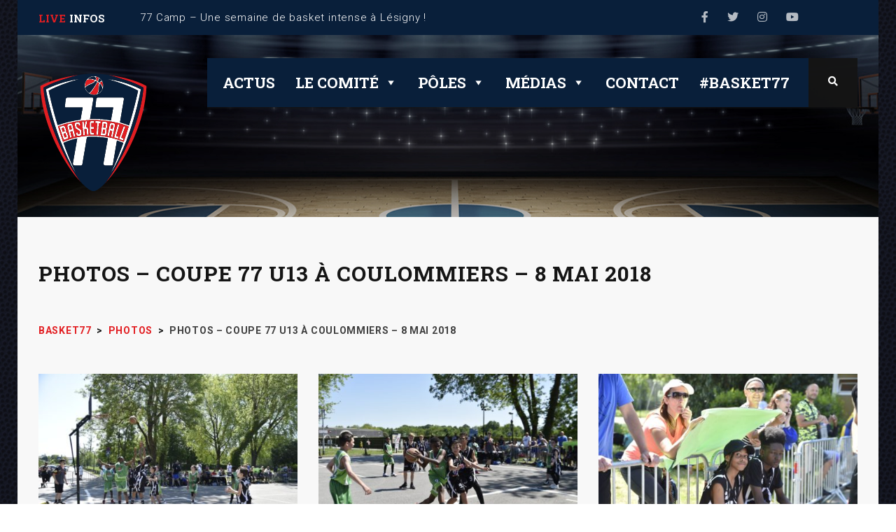

--- FILE ---
content_type: text/html; charset=UTF-8
request_url: http://www.basket77.fr/photos/photos-coupe-77-u13-a-coulommiers-8-mai-2018/
body_size: 17882
content:
<!DOCTYPE html>
<html lang="fr-FR" class="no-js">
<head>
    <meta name="format-detection" content="telephone=no">
    <meta charset="UTF-8">
    <meta name="viewport" content="width=device-width, initial-scale=1">
    <link rel="profile" href="http://gmpg.org/xfn/11">
    <link rel="pingback" href="http://www.basket77.fr/xmlrpc.php">
    <title>Photos - Coupe 77 U13 à Coulommiers - 8 mai 2018 - Basket77</title>
	<style>img:is([sizes="auto" i], [sizes^="auto," i]) { contain-intrinsic-size: 3000px 1500px }</style>
	<meta name="robots" content="index, follow, max-snippet:-1, max-image-preview:large, max-video-preview:-1">
<link rel="canonical" href="http://www.basket77.fr/photos/photos-coupe-77-u13-a-coulommiers-8-mai-2018/">
<meta property="og:url" content="http://www.basket77.fr/photos/photos-coupe-77-u13-a-coulommiers-8-mai-2018/">
<meta property="og:site_name" content="Basket77">
<meta property="og:locale" content="fr_FR">
<meta property="og:type" content="article">
<meta property="article:author" content="">
<meta property="article:publisher" content="">
<meta property="og:title" content="Photos - Coupe 77 U13 à Coulommiers - 8 mai 2018 - Basket77">
<meta property="fb:pages" content="">
<meta property="fb:admins" content="">
<meta property="fb:app_id" content="">
<meta name="twitter:card" content="summary">
<meta name="twitter:site" content="">
<meta name="twitter:creator" content="">
<meta name="twitter:title" content="Photos - Coupe 77 U13 à Coulommiers - 8 mai 2018 - Basket77">
<link rel='dns-prefetch' href='//maps.googleapis.com' />
<link rel='dns-prefetch' href='//static.addtoany.com' />
<link rel='dns-prefetch' href='//fonts.googleapis.com' />
<link rel="alternate" type="application/rss+xml" title="Basket77 &raquo; Flux" href="http://www.basket77.fr/feed/" />
<link rel="alternate" type="application/rss+xml" title="Basket77 &raquo; Flux des commentaires" href="http://www.basket77.fr/comments/feed/" />
		<!-- This site uses the Google Analytics by ExactMetrics plugin v8.9.0 - Using Analytics tracking - https://www.exactmetrics.com/ -->
		<!-- Note: ExactMetrics is not currently configured on this site. The site owner needs to authenticate with Google Analytics in the ExactMetrics settings panel. -->
					<!-- No tracking code set -->
				<!-- / Google Analytics by ExactMetrics -->
		<script type="text/javascript">
/* <![CDATA[ */
window._wpemojiSettings = {"baseUrl":"https:\/\/s.w.org\/images\/core\/emoji\/16.0.1\/72x72\/","ext":".png","svgUrl":"https:\/\/s.w.org\/images\/core\/emoji\/16.0.1\/svg\/","svgExt":".svg","source":{"concatemoji":"http:\/\/www.basket77.fr\/wp-includes\/js\/wp-emoji-release.min.js?ver=6.8.3"}};
/*! This file is auto-generated */
!function(s,n){var o,i,e;function c(e){try{var t={supportTests:e,timestamp:(new Date).valueOf()};sessionStorage.setItem(o,JSON.stringify(t))}catch(e){}}function p(e,t,n){e.clearRect(0,0,e.canvas.width,e.canvas.height),e.fillText(t,0,0);var t=new Uint32Array(e.getImageData(0,0,e.canvas.width,e.canvas.height).data),a=(e.clearRect(0,0,e.canvas.width,e.canvas.height),e.fillText(n,0,0),new Uint32Array(e.getImageData(0,0,e.canvas.width,e.canvas.height).data));return t.every(function(e,t){return e===a[t]})}function u(e,t){e.clearRect(0,0,e.canvas.width,e.canvas.height),e.fillText(t,0,0);for(var n=e.getImageData(16,16,1,1),a=0;a<n.data.length;a++)if(0!==n.data[a])return!1;return!0}function f(e,t,n,a){switch(t){case"flag":return n(e,"\ud83c\udff3\ufe0f\u200d\u26a7\ufe0f","\ud83c\udff3\ufe0f\u200b\u26a7\ufe0f")?!1:!n(e,"\ud83c\udde8\ud83c\uddf6","\ud83c\udde8\u200b\ud83c\uddf6")&&!n(e,"\ud83c\udff4\udb40\udc67\udb40\udc62\udb40\udc65\udb40\udc6e\udb40\udc67\udb40\udc7f","\ud83c\udff4\u200b\udb40\udc67\u200b\udb40\udc62\u200b\udb40\udc65\u200b\udb40\udc6e\u200b\udb40\udc67\u200b\udb40\udc7f");case"emoji":return!a(e,"\ud83e\udedf")}return!1}function g(e,t,n,a){var r="undefined"!=typeof WorkerGlobalScope&&self instanceof WorkerGlobalScope?new OffscreenCanvas(300,150):s.createElement("canvas"),o=r.getContext("2d",{willReadFrequently:!0}),i=(o.textBaseline="top",o.font="600 32px Arial",{});return e.forEach(function(e){i[e]=t(o,e,n,a)}),i}function t(e){var t=s.createElement("script");t.src=e,t.defer=!0,s.head.appendChild(t)}"undefined"!=typeof Promise&&(o="wpEmojiSettingsSupports",i=["flag","emoji"],n.supports={everything:!0,everythingExceptFlag:!0},e=new Promise(function(e){s.addEventListener("DOMContentLoaded",e,{once:!0})}),new Promise(function(t){var n=function(){try{var e=JSON.parse(sessionStorage.getItem(o));if("object"==typeof e&&"number"==typeof e.timestamp&&(new Date).valueOf()<e.timestamp+604800&&"object"==typeof e.supportTests)return e.supportTests}catch(e){}return null}();if(!n){if("undefined"!=typeof Worker&&"undefined"!=typeof OffscreenCanvas&&"undefined"!=typeof URL&&URL.createObjectURL&&"undefined"!=typeof Blob)try{var e="postMessage("+g.toString()+"("+[JSON.stringify(i),f.toString(),p.toString(),u.toString()].join(",")+"));",a=new Blob([e],{type:"text/javascript"}),r=new Worker(URL.createObjectURL(a),{name:"wpTestEmojiSupports"});return void(r.onmessage=function(e){c(n=e.data),r.terminate(),t(n)})}catch(e){}c(n=g(i,f,p,u))}t(n)}).then(function(e){for(var t in e)n.supports[t]=e[t],n.supports.everything=n.supports.everything&&n.supports[t],"flag"!==t&&(n.supports.everythingExceptFlag=n.supports.everythingExceptFlag&&n.supports[t]);n.supports.everythingExceptFlag=n.supports.everythingExceptFlag&&!n.supports.flag,n.DOMReady=!1,n.readyCallback=function(){n.DOMReady=!0}}).then(function(){return e}).then(function(){var e;n.supports.everything||(n.readyCallback(),(e=n.source||{}).concatemoji?t(e.concatemoji):e.wpemoji&&e.twemoji&&(t(e.twemoji),t(e.wpemoji)))}))}((window,document),window._wpemojiSettings);
/* ]]> */
</script>
<link rel='stylesheet' id='sbi_styles-css' href='http://www.basket77.fr/wp-content/plugins/instagram-feed/css/sbi-styles.min.css?ver=6.9.1' type='text/css' media='all' />
<link rel='stylesheet' id='boostrap-css' href='http://www.basket77.fr/wp-content/themes/splash/assets/css/bootstrap.min.css?ver=4.1' type='text/css' media='all' />
<link rel='stylesheet' id='select2-css' href='http://www.basket77.fr/wp-content/themes/splash/assets/css/select2.min.css?ver=4.1' type='text/css' media='all' />
<link rel='stylesheet' id='owl-carousel-css' href='http://www.basket77.fr/wp-content/themes/splash/assets/css/owl.carousel.css?ver=4.1' type='text/css' media='all' />
<link rel='stylesheet' id='stm-font-awesome-css' href='http://www.basket77.fr/wp-content/themes/splash/assets/css/font-awesome.min.css?ver=4.1' type='text/css' media='all' />
<link rel='stylesheet' id='vc_font_awesome_5_shims-css' href='http://www.basket77.fr/wp-content/plugins/js_composer/assets/lib/bower/font-awesome/css/v4-shims.min.css?ver=6.1' type='text/css' media='all' />
<link rel='stylesheet' id='vc_font_awesome_5-css' href='http://www.basket77.fr/wp-content/plugins/js_composer/assets/lib/bower/font-awesome/css/all.min.css?ver=6.1' type='text/css' media='all' />
<link rel='stylesheet' id='fancybox-css' href='http://www.basket77.fr/wp-content/themes/splash/assets/css/jquery.fancybox.css?ver=4.1' type='text/css' media='all' />
<link rel='stylesheet' id='lightbox-css' href='http://www.basket77.fr/wp-content/themes/splash/assets/css/lightbox.css?ver=4.1' type='text/css' media='all' />
<link rel='stylesheet' id='stm-theme-animate-css' href='http://www.basket77.fr/wp-content/themes/splash/assets/css/animate.css?ver=4.1' type='text/css' media='all' />
<link rel='stylesheet' id='stm-theme-icons-css' href='http://www.basket77.fr/wp-content/themes/splash/assets/css/splash-icons.css?ver=4.1' type='text/css' media='all' />
<link rel='stylesheet' id='stm-theme-style-css' href='http://www.basket77.fr/wp-content/themes/splash/assets/css/styles.css?ver=4.1' type='text/css' media='all' />
<link rel='stylesheet' id='stm-theme-default-styles-css' href='http://www.basket77.fr/wp-content/themes/splash/style.css?ver=4.1' type='text/css' media='all' />
<style id='stm-theme-default-styles-inline-css' type='text/css'>

					body.stm-boxed {
						background-image: url( http://www.basket77.fr/wp-content/uploads/2016/12/basketball-texture.jpg );
						background-repeat: repeat;
					}
				
</style>
<style id='wp-emoji-styles-inline-css' type='text/css'>

	img.wp-smiley, img.emoji {
		display: inline !important;
		border: none !important;
		box-shadow: none !important;
		height: 1em !important;
		width: 1em !important;
		margin: 0 0.07em !important;
		vertical-align: -0.1em !important;
		background: none !important;
		padding: 0 !important;
	}
</style>
<link rel='stylesheet' id='wp-block-library-css' href='http://www.basket77.fr/wp-includes/css/dist/block-library/style.min.css?ver=6.8.3' type='text/css' media='all' />
<style id='classic-theme-styles-inline-css' type='text/css'>
/*! This file is auto-generated */
.wp-block-button__link{color:#fff;background-color:#32373c;border-radius:9999px;box-shadow:none;text-decoration:none;padding:calc(.667em + 2px) calc(1.333em + 2px);font-size:1.125em}.wp-block-file__button{background:#32373c;color:#fff;text-decoration:none}
</style>
<style id='global-styles-inline-css' type='text/css'>
:root{--wp--preset--aspect-ratio--square: 1;--wp--preset--aspect-ratio--4-3: 4/3;--wp--preset--aspect-ratio--3-4: 3/4;--wp--preset--aspect-ratio--3-2: 3/2;--wp--preset--aspect-ratio--2-3: 2/3;--wp--preset--aspect-ratio--16-9: 16/9;--wp--preset--aspect-ratio--9-16: 9/16;--wp--preset--color--black: #000000;--wp--preset--color--cyan-bluish-gray: #abb8c3;--wp--preset--color--white: #ffffff;--wp--preset--color--pale-pink: #f78da7;--wp--preset--color--vivid-red: #cf2e2e;--wp--preset--color--luminous-vivid-orange: #ff6900;--wp--preset--color--luminous-vivid-amber: #fcb900;--wp--preset--color--light-green-cyan: #7bdcb5;--wp--preset--color--vivid-green-cyan: #00d084;--wp--preset--color--pale-cyan-blue: #8ed1fc;--wp--preset--color--vivid-cyan-blue: #0693e3;--wp--preset--color--vivid-purple: #9b51e0;--wp--preset--gradient--vivid-cyan-blue-to-vivid-purple: linear-gradient(135deg,rgba(6,147,227,1) 0%,rgb(155,81,224) 100%);--wp--preset--gradient--light-green-cyan-to-vivid-green-cyan: linear-gradient(135deg,rgb(122,220,180) 0%,rgb(0,208,130) 100%);--wp--preset--gradient--luminous-vivid-amber-to-luminous-vivid-orange: linear-gradient(135deg,rgba(252,185,0,1) 0%,rgba(255,105,0,1) 100%);--wp--preset--gradient--luminous-vivid-orange-to-vivid-red: linear-gradient(135deg,rgba(255,105,0,1) 0%,rgb(207,46,46) 100%);--wp--preset--gradient--very-light-gray-to-cyan-bluish-gray: linear-gradient(135deg,rgb(238,238,238) 0%,rgb(169,184,195) 100%);--wp--preset--gradient--cool-to-warm-spectrum: linear-gradient(135deg,rgb(74,234,220) 0%,rgb(151,120,209) 20%,rgb(207,42,186) 40%,rgb(238,44,130) 60%,rgb(251,105,98) 80%,rgb(254,248,76) 100%);--wp--preset--gradient--blush-light-purple: linear-gradient(135deg,rgb(255,206,236) 0%,rgb(152,150,240) 100%);--wp--preset--gradient--blush-bordeaux: linear-gradient(135deg,rgb(254,205,165) 0%,rgb(254,45,45) 50%,rgb(107,0,62) 100%);--wp--preset--gradient--luminous-dusk: linear-gradient(135deg,rgb(255,203,112) 0%,rgb(199,81,192) 50%,rgb(65,88,208) 100%);--wp--preset--gradient--pale-ocean: linear-gradient(135deg,rgb(255,245,203) 0%,rgb(182,227,212) 50%,rgb(51,167,181) 100%);--wp--preset--gradient--electric-grass: linear-gradient(135deg,rgb(202,248,128) 0%,rgb(113,206,126) 100%);--wp--preset--gradient--midnight: linear-gradient(135deg,rgb(2,3,129) 0%,rgb(40,116,252) 100%);--wp--preset--font-size--small: 13px;--wp--preset--font-size--medium: 20px;--wp--preset--font-size--large: 36px;--wp--preset--font-size--x-large: 42px;--wp--preset--spacing--20: 0.44rem;--wp--preset--spacing--30: 0.67rem;--wp--preset--spacing--40: 1rem;--wp--preset--spacing--50: 1.5rem;--wp--preset--spacing--60: 2.25rem;--wp--preset--spacing--70: 3.38rem;--wp--preset--spacing--80: 5.06rem;--wp--preset--shadow--natural: 6px 6px 9px rgba(0, 0, 0, 0.2);--wp--preset--shadow--deep: 12px 12px 50px rgba(0, 0, 0, 0.4);--wp--preset--shadow--sharp: 6px 6px 0px rgba(0, 0, 0, 0.2);--wp--preset--shadow--outlined: 6px 6px 0px -3px rgba(255, 255, 255, 1), 6px 6px rgba(0, 0, 0, 1);--wp--preset--shadow--crisp: 6px 6px 0px rgba(0, 0, 0, 1);}:where(.is-layout-flex){gap: 0.5em;}:where(.is-layout-grid){gap: 0.5em;}body .is-layout-flex{display: flex;}.is-layout-flex{flex-wrap: wrap;align-items: center;}.is-layout-flex > :is(*, div){margin: 0;}body .is-layout-grid{display: grid;}.is-layout-grid > :is(*, div){margin: 0;}:where(.wp-block-columns.is-layout-flex){gap: 2em;}:where(.wp-block-columns.is-layout-grid){gap: 2em;}:where(.wp-block-post-template.is-layout-flex){gap: 1.25em;}:where(.wp-block-post-template.is-layout-grid){gap: 1.25em;}.has-black-color{color: var(--wp--preset--color--black) !important;}.has-cyan-bluish-gray-color{color: var(--wp--preset--color--cyan-bluish-gray) !important;}.has-white-color{color: var(--wp--preset--color--white) !important;}.has-pale-pink-color{color: var(--wp--preset--color--pale-pink) !important;}.has-vivid-red-color{color: var(--wp--preset--color--vivid-red) !important;}.has-luminous-vivid-orange-color{color: var(--wp--preset--color--luminous-vivid-orange) !important;}.has-luminous-vivid-amber-color{color: var(--wp--preset--color--luminous-vivid-amber) !important;}.has-light-green-cyan-color{color: var(--wp--preset--color--light-green-cyan) !important;}.has-vivid-green-cyan-color{color: var(--wp--preset--color--vivid-green-cyan) !important;}.has-pale-cyan-blue-color{color: var(--wp--preset--color--pale-cyan-blue) !important;}.has-vivid-cyan-blue-color{color: var(--wp--preset--color--vivid-cyan-blue) !important;}.has-vivid-purple-color{color: var(--wp--preset--color--vivid-purple) !important;}.has-black-background-color{background-color: var(--wp--preset--color--black) !important;}.has-cyan-bluish-gray-background-color{background-color: var(--wp--preset--color--cyan-bluish-gray) !important;}.has-white-background-color{background-color: var(--wp--preset--color--white) !important;}.has-pale-pink-background-color{background-color: var(--wp--preset--color--pale-pink) !important;}.has-vivid-red-background-color{background-color: var(--wp--preset--color--vivid-red) !important;}.has-luminous-vivid-orange-background-color{background-color: var(--wp--preset--color--luminous-vivid-orange) !important;}.has-luminous-vivid-amber-background-color{background-color: var(--wp--preset--color--luminous-vivid-amber) !important;}.has-light-green-cyan-background-color{background-color: var(--wp--preset--color--light-green-cyan) !important;}.has-vivid-green-cyan-background-color{background-color: var(--wp--preset--color--vivid-green-cyan) !important;}.has-pale-cyan-blue-background-color{background-color: var(--wp--preset--color--pale-cyan-blue) !important;}.has-vivid-cyan-blue-background-color{background-color: var(--wp--preset--color--vivid-cyan-blue) !important;}.has-vivid-purple-background-color{background-color: var(--wp--preset--color--vivid-purple) !important;}.has-black-border-color{border-color: var(--wp--preset--color--black) !important;}.has-cyan-bluish-gray-border-color{border-color: var(--wp--preset--color--cyan-bluish-gray) !important;}.has-white-border-color{border-color: var(--wp--preset--color--white) !important;}.has-pale-pink-border-color{border-color: var(--wp--preset--color--pale-pink) !important;}.has-vivid-red-border-color{border-color: var(--wp--preset--color--vivid-red) !important;}.has-luminous-vivid-orange-border-color{border-color: var(--wp--preset--color--luminous-vivid-orange) !important;}.has-luminous-vivid-amber-border-color{border-color: var(--wp--preset--color--luminous-vivid-amber) !important;}.has-light-green-cyan-border-color{border-color: var(--wp--preset--color--light-green-cyan) !important;}.has-vivid-green-cyan-border-color{border-color: var(--wp--preset--color--vivid-green-cyan) !important;}.has-pale-cyan-blue-border-color{border-color: var(--wp--preset--color--pale-cyan-blue) !important;}.has-vivid-cyan-blue-border-color{border-color: var(--wp--preset--color--vivid-cyan-blue) !important;}.has-vivid-purple-border-color{border-color: var(--wp--preset--color--vivid-purple) !important;}.has-vivid-cyan-blue-to-vivid-purple-gradient-background{background: var(--wp--preset--gradient--vivid-cyan-blue-to-vivid-purple) !important;}.has-light-green-cyan-to-vivid-green-cyan-gradient-background{background: var(--wp--preset--gradient--light-green-cyan-to-vivid-green-cyan) !important;}.has-luminous-vivid-amber-to-luminous-vivid-orange-gradient-background{background: var(--wp--preset--gradient--luminous-vivid-amber-to-luminous-vivid-orange) !important;}.has-luminous-vivid-orange-to-vivid-red-gradient-background{background: var(--wp--preset--gradient--luminous-vivid-orange-to-vivid-red) !important;}.has-very-light-gray-to-cyan-bluish-gray-gradient-background{background: var(--wp--preset--gradient--very-light-gray-to-cyan-bluish-gray) !important;}.has-cool-to-warm-spectrum-gradient-background{background: var(--wp--preset--gradient--cool-to-warm-spectrum) !important;}.has-blush-light-purple-gradient-background{background: var(--wp--preset--gradient--blush-light-purple) !important;}.has-blush-bordeaux-gradient-background{background: var(--wp--preset--gradient--blush-bordeaux) !important;}.has-luminous-dusk-gradient-background{background: var(--wp--preset--gradient--luminous-dusk) !important;}.has-pale-ocean-gradient-background{background: var(--wp--preset--gradient--pale-ocean) !important;}.has-electric-grass-gradient-background{background: var(--wp--preset--gradient--electric-grass) !important;}.has-midnight-gradient-background{background: var(--wp--preset--gradient--midnight) !important;}.has-small-font-size{font-size: var(--wp--preset--font-size--small) !important;}.has-medium-font-size{font-size: var(--wp--preset--font-size--medium) !important;}.has-large-font-size{font-size: var(--wp--preset--font-size--large) !important;}.has-x-large-font-size{font-size: var(--wp--preset--font-size--x-large) !important;}
:where(.wp-block-post-template.is-layout-flex){gap: 1.25em;}:where(.wp-block-post-template.is-layout-grid){gap: 1.25em;}
:where(.wp-block-columns.is-layout-flex){gap: 2em;}:where(.wp-block-columns.is-layout-grid){gap: 2em;}
:root :where(.wp-block-pullquote){font-size: 1.5em;line-height: 1.6;}
</style>
<link rel='stylesheet' id='contact-form-7-css' href='http://www.basket77.fr/wp-content/plugins/contact-form-7/includes/css/styles.css?ver=6.1.3' type='text/css' media='all' />
<link rel='stylesheet' id='rs-plugin-settings-css' href='http://www.basket77.fr/wp-content/plugins/revslider/public/assets/css/rs6.css?ver=6.2.2' type='text/css' media='all' />
<style id='rs-plugin-settings-inline-css' type='text/css'>
#rs-demo-id {}
</style>
<link rel='stylesheet' id='dashicons-css' href='http://www.basket77.fr/wp-includes/css/dashicons.min.css?ver=6.8.3' type='text/css' media='all' />
<link rel='stylesheet' id='sportspress-general-css' href='//www.basket77.fr/wp-content/plugins/sportspress/assets/css/sportspress.css?ver=2.7.26' type='text/css' media='all' />
<link rel='stylesheet' id='sportspress-icons-css' href='//www.basket77.fr/wp-content/plugins/sportspress/assets/css/icons.css?ver=2.7.26' type='text/css' media='all' />
<link rel='stylesheet' id='megamenu-css' href='http://www.basket77.fr/wp-content/uploads/maxmegamenu/style.css?ver=a205e4' type='text/css' media='all' />
<link rel='stylesheet' id='stm_megamenu-css' href='http://www.basket77.fr/wp-content/themes/splash/includes/megamenu/assets/css/megamenu.css?ver=6.8.3' type='text/css' media='all' />
<link rel='stylesheet' id='js_composer_front-css' href='http://www.basket77.fr/wp-content/plugins/js_composer/assets/css/js_composer.min.css?ver=6.1' type='text/css' media='all' />
<link rel='stylesheet' id='addtoany-css' href='http://www.basket77.fr/wp-content/plugins/add-to-any/addtoany.min.css?ver=1.16' type='text/css' media='all' />
<link rel='stylesheet' id='stm-google-fonts-css' href='//fonts.googleapis.com/css?family=Roboto%3Aregular%2Citalic%2C700%2C100%2C100italic%2C300%2C300italic%2C500%2C500italic%2C700italic%2C900%2C900italic%7CRoboto+Slab%3Aregular%2C700%2C100%2C300&#038;ver=4.1' type='text/css' media='all' />
<style type="text/css"></style><script type="text/javascript" src="http://www.basket77.fr/wp-includes/js/jquery/jquery.min.js?ver=3.7.1" id="jquery-core-js"></script>
<script type="text/javascript" src="http://www.basket77.fr/wp-includes/js/jquery/jquery-migrate.min.js?ver=3.4.1" id="jquery-migrate-js"></script>
<script type="text/javascript" src="http://www.basket77.fr/?d5a4ccae780d9aba4dce121e0084b264&amp;ver=6.8.3" id="d5a4ccae780d9aba4dce121e0084b264-js"></script>
<script type="text/javascript" id="addtoany-core-js-before">
/* <![CDATA[ */
window.a2a_config=window.a2a_config||{};a2a_config.callbacks=[];a2a_config.overlays=[];a2a_config.templates={};a2a_localize = {
	Share: "Partager",
	Save: "Enregistrer",
	Subscribe: "S'abonner",
	Email: "E-mail",
	Bookmark: "Marque-page",
	ShowAll: "Montrer tout",
	ShowLess: "Montrer moins",
	FindServices: "Trouver des service(s)",
	FindAnyServiceToAddTo: "Trouver instantan&eacute;ment des services &agrave; ajouter &agrave;",
	PoweredBy: "Propuls&eacute; par",
	ShareViaEmail: "Partager par e-mail",
	SubscribeViaEmail: "S’abonner par e-mail",
	BookmarkInYourBrowser: "Ajouter un signet dans votre navigateur",
	BookmarkInstructions: "Appuyez sur Ctrl+D ou \u2318+D pour mettre cette page en signet",
	AddToYourFavorites: "Ajouter &agrave; vos favoris",
	SendFromWebOrProgram: "Envoyer depuis n’importe quelle adresse e-mail ou logiciel e-mail",
	EmailProgram: "Programme d’e-mail",
	More: "Plus&#8230;",
	ThanksForSharing: "Merci de partager !",
	ThanksForFollowing: "Merci de nous suivre !"
};
/* ]]> */
</script>
<script type="text/javascript" defer src="https://static.addtoany.com/menu/page.js" id="addtoany-core-js"></script>
<script type="text/javascript" defer src="http://www.basket77.fr/wp-content/plugins/add-to-any/addtoany.min.js?ver=1.1" id="addtoany-jquery-js"></script>
<script type="text/javascript" src="http://www.basket77.fr/wp-content/plugins/revslider/public/assets/js/rbtools.min.js?ver=6.0" id="tp-tools-js"></script>
<script type="text/javascript" src="http://www.basket77.fr/wp-content/plugins/revslider/public/assets/js/rs6.min.js?ver=6.2.2" id="revmin-js"></script>
<script type="text/javascript" src="http://www.basket77.fr/wp-content/themes/splash/includes/megamenu/assets/js/megamenu.js?ver=6.8.3" id="stm_megamenu-js"></script>
<link rel="https://api.w.org/" href="http://www.basket77.fr/wp-json/" /><link rel="alternate" title="JSON" type="application/json" href="http://www.basket77.fr/wp-json/wp/v2/pages/4589" /><meta name="generator" content="WordPress 6.8.3" />
<meta name="generator" content="SportsPress 2.7.26" />
<link rel='shortlink' href='http://www.basket77.fr/?p=4589' />
<link rel="alternate" title="oEmbed (JSON)" type="application/json+oembed" href="http://www.basket77.fr/wp-json/oembed/1.0/embed?url=http%3A%2F%2Fwww.basket77.fr%2Fphotos%2Fphotos-coupe-77-u13-a-coulommiers-8-mai-2018%2F" />
<link rel="alternate" title="oEmbed (XML)" type="text/xml+oembed" href="http://www.basket77.fr/wp-json/oembed/1.0/embed?url=http%3A%2F%2Fwww.basket77.fr%2Fphotos%2Fphotos-coupe-77-u13-a-coulommiers-8-mai-2018%2F&#038;format=xml" />
    <script type="text/javascript">
        var splash_mm_get_menu_data = 'f80e170905';
        var splash_load_media = '168d857c57';
        var stm_like_nonce = 'fefb54e92a';
        var stm_league_table_by_id = 'e9d17dc7ea';
        var stm_events_league_table_by_id = 'c048c8bbba';
        var stm_posts_most_styles = '5d80e55d36';
        var stm_demo_import_content = 'db9c24efd6';

        var ajaxurl = 'http://www.basket77.fr/wp-admin/admin-ajax.php';
        var stm_cf7_preloader = 'http://www.basket77.fr/wp-content/themes/splash/assets/images/map-pin.png';
    </script>
<style type="text/css">.recentcomments a{display:inline !important;padding:0 !important;margin:0 !important;}</style><style type="text/css" media="screen">body{position:relative}#dynamic-to-top{display:none;overflow:hidden;width:auto;z-index:90;position:fixed;bottom:20px;right:20px;top:auto;left:auto;font-family:sans-serif;font-size:1em;color:#fff;text-decoration:none;text-shadow:0 1px 0 #333;font-weight:bold;padding:17px 26px;border:0px solid #000;background:#e21e22;-webkit-background-origin:border;-moz-background-origin:border;-icab-background-origin:border;-khtml-background-origin:border;-o-background-origin:border;background-origin:border;-webkit-background-clip:padding-box;-moz-background-clip:padding-box;-icab-background-clip:padding-box;-khtml-background-clip:padding-box;-o-background-clip:padding-box;background-clip:padding-box;-webkit-box-shadow:0 1px 3px rgba( 0, 0, 0, 0.4 );-ms-box-shadow:0 1px 3px rgba( 0, 0, 0, 0.4 );-moz-box-shadow:0 1px 3px rgba( 0, 0, 0, 0.4 );-o-box-shadow:0 1px 3px rgba( 0, 0, 0, 0.4 );-khtml-box-shadow:0 1px 3px rgba( 0, 0, 0, 0.4 );-icab-box-shadow:0 1px 3px rgba( 0, 0, 0, 0.4 );box-shadow:0 1px 3px rgba( 0, 0, 0, 0.4 );-webkit-border-radius:10px;-moz-border-radius:10px;-icab-border-radius:10px;-khtml-border-radius:10px;border-radius:10px}#dynamic-to-top:hover{background:#5664eb;background:#e21e22 -webkit-gradient( linear, 0% 0%, 0% 100%, from( rgba( 255, 255, 255, .2 ) ), to( rgba( 0, 0, 0, 0 ) ) );background:#e21e22 -webkit-linear-gradient( top, rgba( 255, 255, 255, .2 ), rgba( 0, 0, 0, 0 ) );background:#e21e22 -khtml-linear-gradient( top, rgba( 255, 255, 255, .2 ), rgba( 0, 0, 0, 0 ) );background:#e21e22 -moz-linear-gradient( top, rgba( 255, 255, 255, .2 ), rgba( 0, 0, 0, 0 ) );background:#e21e22 -o-linear-gradient( top, rgba( 255, 255, 255, .2 ), rgba( 0, 0, 0, 0 ) );background:#e21e22 -ms-linear-gradient( top, rgba( 255, 255, 255, .2 ), rgba( 0, 0, 0, 0 ) );background:#e21e22 -icab-linear-gradient( top, rgba( 255, 255, 255, .2 ), rgba( 0, 0, 0, 0 ) );background:#e21e22 linear-gradient( top, rgba( 255, 255, 255, .2 ), rgba( 0, 0, 0, 0 ) );cursor:pointer}#dynamic-to-top:active{background:#e21e22;background:#e21e22 -webkit-gradient( linear, 0% 0%, 0% 100%, from( rgba( 0, 0, 0, .3 ) ), to( rgba( 0, 0, 0, 0 ) ) );background:#e21e22 -webkit-linear-gradient( top, rgba( 0, 0, 0, .1 ), rgba( 0, 0, 0, 0 ) );background:#e21e22 -moz-linear-gradient( top, rgba( 0, 0, 0, .1 ), rgba( 0, 0, 0, 0 ) );background:#e21e22 -khtml-linear-gradient( top, rgba( 0, 0, 0, .1 ), rgba( 0, 0, 0, 0 ) );background:#e21e22 -o-linear-gradient( top, rgba( 0, 0, 0, .1 ), rgba( 0, 0, 0, 0 ) );background:#e21e22 -ms-linear-gradient( top, rgba( 0, 0, 0, .1 ), rgba( 0, 0, 0, 0 ) );background:#e21e22 -icab-linear-gradient( top, rgba( 0, 0, 0, .1 ), rgba( 0, 0, 0, 0 ) );background:#e21e22 linear-gradient( top, rgba( 0, 0, 0, .1 ), rgba( 0, 0, 0, 0 ) )}#dynamic-to-top,#dynamic-to-top:active,#dynamic-to-top:focus,#dynamic-to-top:hover{outline:none}#dynamic-to-top span{display:block;overflow:hidden;width:14px;height:12px;background:url( https://www.basket77.fr/wp-content/plugins/dynamic-to-top/css/images/up.png )no-repeat center center}</style><meta name="generator" content="Powered by WPBakery Page Builder - drag and drop page builder for WordPress."/>
<meta name="generator" content="Powered by Slider Revolution 6.2.2 - responsive, Mobile-Friendly Slider Plugin for WordPress with comfortable drag and drop interface." />
<link rel="icon" href="http://www.basket77.fr/wp-content/uploads/2016/12/cropped-favicon_basket77-32x32.png" sizes="32x32" />
<link rel="icon" href="http://www.basket77.fr/wp-content/uploads/2016/12/cropped-favicon_basket77-192x192.png" sizes="192x192" />
<link rel="apple-touch-icon" href="http://www.basket77.fr/wp-content/uploads/2016/12/cropped-favicon_basket77-180x180.png" />
<meta name="msapplication-TileImage" content="http://www.basket77.fr/wp-content/uploads/2016/12/cropped-favicon_basket77-270x270.png" />
<script type="text/javascript">function setREVStartSize(e){			
			try {								
				var pw = document.getElementById(e.c).parentNode.offsetWidth,
					newh;
				pw = pw===0 || isNaN(pw) ? window.innerWidth : pw;
				e.tabw = e.tabw===undefined ? 0 : parseInt(e.tabw);
				e.thumbw = e.thumbw===undefined ? 0 : parseInt(e.thumbw);
				e.tabh = e.tabh===undefined ? 0 : parseInt(e.tabh);
				e.thumbh = e.thumbh===undefined ? 0 : parseInt(e.thumbh);
				e.tabhide = e.tabhide===undefined ? 0 : parseInt(e.tabhide);
				e.thumbhide = e.thumbhide===undefined ? 0 : parseInt(e.thumbhide);
				e.mh = e.mh===undefined || e.mh=="" || e.mh==="auto" ? 0 : parseInt(e.mh,0);		
				if(e.layout==="fullscreen" || e.l==="fullscreen") 						
					newh = Math.max(e.mh,window.innerHeight);				
				else{					
					e.gw = Array.isArray(e.gw) ? e.gw : [e.gw];
					for (var i in e.rl) if (e.gw[i]===undefined || e.gw[i]===0) e.gw[i] = e.gw[i-1];					
					e.gh = e.el===undefined || e.el==="" || (Array.isArray(e.el) && e.el.length==0)? e.gh : e.el;
					e.gh = Array.isArray(e.gh) ? e.gh : [e.gh];
					for (var i in e.rl) if (e.gh[i]===undefined || e.gh[i]===0) e.gh[i] = e.gh[i-1];
										
					var nl = new Array(e.rl.length),
						ix = 0,						
						sl;					
					e.tabw = e.tabhide>=pw ? 0 : e.tabw;
					e.thumbw = e.thumbhide>=pw ? 0 : e.thumbw;
					e.tabh = e.tabhide>=pw ? 0 : e.tabh;
					e.thumbh = e.thumbhide>=pw ? 0 : e.thumbh;					
					for (var i in e.rl) nl[i] = e.rl[i]<window.innerWidth ? 0 : e.rl[i];
					sl = nl[0];									
					for (var i in nl) if (sl>nl[i] && nl[i]>0) { sl = nl[i]; ix=i;}															
					var m = pw>(e.gw[ix]+e.tabw+e.thumbw) ? 1 : (pw-(e.tabw+e.thumbw)) / (e.gw[ix]);					

					newh =  (e.type==="carousel" && e.justify==="true" ? e.gh[ix] : (e.gh[ix] * m)) + (e.tabh + e.thumbh);
				}			
				
				if(window.rs_init_css===undefined) window.rs_init_css = document.head.appendChild(document.createElement("style"));					
				document.getElementById(e.c).height = newh;
				window.rs_init_css.innerHTML += "#"+e.c+"_wrapper { height: "+newh+"px }";				
			} catch(e){
				console.log("Failure at Presize of Slider:" + e)
			}					   
		  };</script>
<style type="text/css" title="dynamic-css" class="options-output">body, .normal-font, .normal_font, .woocommerce-breadcrumb, .navxtBreads, #stm-top-bar .stm-top-profile-holder .stm-profile-wrapp a, .countdown small, 
	div.wpcf7-validation-errors,  .stm-countdown-wrapper span small{font-family:Roboto !important;}h1, .h1, h2, .h2, h3, .h3, h4, .h4, h5, .h5, h6, .h6, .heading-font, .button, 
	.widget_recent_entries, table, .stm-widget-menu ul.menu li a, 
	input[type='submit'], .rev_post_title, .countdown span, .woocommerce .price, .woocommerce-MyAccount-navigation ul li a{font-family:Roboto Slab !important;}#stm-top-bar{background-color: #091f3a;}.footer-widgets-wrapper{background-color: #091f3a;}.footer-widgets-wrapper, .footer-widgets-wrapper .widget-title h6, .footer-widgets-wrapper a, .footer-widgets-wrapper .textwidget, .footer-widgets-wrapper li,.footer-widgets-wrapper li .text, .footer-widgets-wrapper caption{color: #ffffff;}#stm-footer-bottom{background-color: #193b5e;}</style>
<noscript><style> .wpb_animate_when_almost_visible { opacity: 1; }</style></noscript><style type="text/css">/** Mega Menu CSS: fs **/</style>
</head>


<body class="wp-singular page-template-default page page-id-4589 page-child parent-pageid-1875 wp-theme-splash splashBasketball header_1 mega-menu-primary stm-boxed stm-shop-sidebar wpb-js-composer js-comp-ver-6.1 vc_responsive" >
<div id="wrapper" >
        
<div id="stm-top-bar" style="background-color:#091f3a !important;">
            <div class="container">
    <div class="row">
        <div class="col-md-6 col-sm-6">

            <div class="stm-top-ticker-holder">
                
			
		
			<div class="heading-font stm-ticker-title"><span class="stm-red">Live</span> <a href="http://www.basket77.fr/index.php/actus/">Infos</a></div>
				<ol class="stm-ticker">
			                <li>
                77 Camp – Une semaine de basket intense à Lésigny !			                <li>
                Tournoi Intercomités d&rsquo;automne			                <li>
                Halloween 77 Cup : un premier tournoi plein d’énergie !			                <li>
                Labaz			                <li>
                TIC U13 Automne					</ol>
		
    <script type="text/javascript">
        jQuery(document).ready(function () {
            var args = {};

            
            jQuery('.stm-ticker').Ticker( args );
        });
    </script>

            </div>

        </div>

        <div class="col-md-6 col-sm-6">

            <div class="clearfix">
                <div class="stm-top-bar_right">
                    <div class="clearfix">
                        <div class="stm-top-switcher-holder">
                                                    </div>

                        <div class="stm-top-cart-holder">
                            
                        </div>

                        <div class="stm-top-profile-holder">
                                                    </div>
                    </div>
                </div>

                <div class="stm-top-socials-holder">
                    	<ul class="top-bar-socials stm-list-duty">
					<li>
				<a href="https://www.facebook.com/comiteseineetmarnebasket/" target="_blank" >
					<i class="fa fa-facebook"></i>
				</a>
			</li>
					<li>
				<a href="https://twitter.com/cd77basket" target="_blank" >
					<i class="fa fa-twitter"></i>
				</a>
			</li>
					<li>
				<a href="https://www.instagram.com/cd77basket/" target="_blank" >
					<i class="fa fa-instagram"></i>
				</a>
			</li>
					<li>
				<a href="http://www.dailymotion.com/basket77tv" target="_blank" >
					<i class="fa fa-youtube-play"></i>
				</a>
			</li>
			</ul>

                </div>

            </div>

        </div>
    </div>
</div>    </div>
<div class="stm-header stm-non-transparent-header stm-header-fixed-mode stm-header-first">
	<div class="stm-header-inner">
					<div class="stm-header-background" style="background-image: url('http://www.basket77.fr/wp-content/uploads/2016/12/header-basketball-court.jpg')"></div>
				<div class="container stm-header-container">
			<!--Logo -->
			<div class="logo-main" style="margin-top: 22px;">
									<a class="bloglogo" href="http://www.basket77.fr/">
						<img
							src="http://www.basket77.fr/wp-content/uploads/2016/12/basket77.svg"
							style="width: 157px;"
							title="Home"
							alt="Logo"
						/>
					</a>
							</div>
			<div class="stm-main-menu">
				<div class="stm-main-menu-unit stm-search-enabled" style="margin-top: 0px;">
					<ul class="header-menu stm-list-duty heading-font clearfix">
						<div id="mega-menu-wrap-primary" class="mega-menu-wrap"><div class="mega-menu-toggle"><div class="mega-toggle-blocks-left"></div><div class="mega-toggle-blocks-center"></div><div class="mega-toggle-blocks-right"><div class='mega-toggle-block mega-menu-toggle-block mega-toggle-block-1' id='mega-toggle-block-1' tabindex='0'><span class='mega-toggle-label' role='button' aria-expanded='false'><span class='mega-toggle-label-closed'>MENU</span><span class='mega-toggle-label-open'>MENU</span></span></div></div></div><ul id="mega-menu-primary" class="mega-menu max-mega-menu mega-menu-horizontal mega-no-js" data-event="hover_intent" data-effect="fade_up" data-effect-speed="200" data-effect-mobile="disabled" data-effect-speed-mobile="0" data-mobile-force-width="false" data-second-click="go" data-document-click="collapse" data-vertical-behaviour="standard" data-breakpoint="600" data-unbind="true" data-mobile-state="collapse_all" data-mobile-direction="vertical" data-hover-intent-timeout="300" data-hover-intent-interval="100"><li class="mega-menu-item mega-menu-item-type-post_type mega-menu-item-object-page mega-align-bottom-left mega-menu-flyout mega-menu-item-1181" id="mega-menu-item-1181"><a class="mega-menu-link" href="http://www.basket77.fr/actus/" tabindex="0">Actus</a></li><li class="mega-menu-item mega-menu-item-type-post_type mega-menu-item-object-page mega-menu-item-has-children mega-align-bottom-left mega-menu-flyout mega-menu-item-1185" id="mega-menu-item-1185"><a class="mega-menu-link" href="http://www.basket77.fr/le-comite/" aria-expanded="false" tabindex="0">Le Comité<span class="mega-indicator" aria-hidden="true"></span></a>
<ul class="mega-sub-menu">
<li class="mega-menu-item mega-menu-item-type-post_type mega-menu-item-object-page mega-menu-item-1415" id="mega-menu-item-1415"><a class="mega-menu-link" href="http://www.basket77.fr/le-comite/contacts-au-comite/">Infos &#038; Contacts</a></li><li class="mega-menu-item mega-menu-item-type-post_type mega-menu-item-object-page mega-menu-item-1419" id="mega-menu-item-1419"><a class="mega-menu-link" href="http://www.basket77.fr/le-comite/organisation/">Organisation</a></li><li class="mega-menu-item mega-menu-item-type-post_type mega-menu-item-object-page mega-menu-item-has-children mega-menu-item-1418" id="mega-menu-item-1418"><a class="mega-menu-link" href="http://www.basket77.fr/le-comite/les-clubs-du-77/" aria-expanded="false">Clubs du 77<span class="mega-indicator" aria-hidden="true"></span></a>
	<ul class="mega-sub-menu">
<li class="mega-menu-item mega-menu-item-type-post_type mega-menu-item-object-page mega-menu-item-2841" id="mega-menu-item-2841"><a class="mega-menu-link" href="http://www.basket77.fr/le-comite/les-clubs-du-77/annonces-clubs/">Annonces Clubs</a></li>	</ul>
</li><li class="mega-menu-item mega-menu-item-type-post_type mega-menu-item-object-page mega-menu-item-has-children mega-menu-item-1416" id="mega-menu-item-1416"><a class="mega-menu-link" href="http://www.basket77.fr/le-comite/histoire/" aria-expanded="false">Histoire<span class="mega-indicator" aria-hidden="true"></span></a>
	<ul class="mega-sub-menu">
<li class="mega-menu-item mega-menu-item-type-post_type mega-menu-item-object-page mega-menu-item-3560" id="mega-menu-item-3560"><a class="mega-menu-link" href="http://www.basket77.fr/wall-of-fame/">WALL OF FAME</a></li>	</ul>
</li><li class="mega-menu-item mega-menu-item-type-post_type mega-menu-item-object-page mega-menu-item-1400" id="mega-menu-item-1400"><a class="mega-menu-link" href="http://www.basket77.fr/le-comite/documents-officiels/">Docs officiels</a></li><li class="mega-menu-item mega-menu-item-type-post_type mega-menu-item-object-page mega-menu-item-1420" id="mega-menu-item-1420"><a class="mega-menu-link" href="http://www.basket77.fr/le-comite/partenaires/">Partenaires</a></li></ul>
</li><li class="mega-menu-item mega-menu-item-type-custom mega-menu-item-object-custom mega-menu-item-has-children mega-menu-megamenu mega-align-bottom-left mega-menu-megamenu mega-menu-item-1326" id="mega-menu-item-1326"><a class="mega-menu-link" aria-expanded="false" tabindex="0">Pôles<span class="mega-indicator" aria-hidden="true"></span></a>
<ul class="mega-sub-menu">
<li class="mega-menu-item mega-menu-item-type-post_type mega-menu-item-object-page mega-menu-item-has-children mega-menu-column-standard mega-menu-columns-1-of-5 mega-menu-item-1323" style="--columns:5; --span:1" id="mega-menu-item-1323"><a class="mega-menu-link" href="http://www.basket77.fr/pole-sportif/">Sportif<span class="mega-indicator" aria-hidden="true"></span></a>
	<ul class="mega-sub-menu">
<li class="mega-menu-item mega-menu-item-type-post_type mega-menu-item-object-page mega-menu-item-1324" id="mega-menu-item-1324"><a class="mega-menu-link" href="http://www.basket77.fr/pole-sportif/competitions/">Compétitions</a></li><li class="mega-menu-item mega-menu-item-type-post_type mega-menu-item-object-page mega-menu-item-has-children mega-menu-item-1358" id="mega-menu-item-1358"><a class="mega-menu-link" href="http://www.basket77.fr/pole-sportif/commission-des-officiels/" aria-expanded="false">C.D.O.<span class="mega-indicator" aria-hidden="true"></span></a>
		<ul class="mega-sub-menu">
<li class="mega-menu-item mega-menu-item-type-post_type mega-menu-item-object-page mega-menu-item-22725" id="mega-menu-item-22725"><a class="mega-menu-link" href="http://www.basket77.fr/remontee-dinformations/">Remontée d’informations</a></li>		</ul>
</li><li class="mega-menu-item mega-menu-item-type-post_type mega-menu-item-object-page mega-menu-item-has-children mega-menu-item-1357" id="mega-menu-item-1357"><a class="mega-menu-link" href="http://www.basket77.fr/pole-sportif/qualification/" aria-expanded="false">Qualification<span class="mega-indicator" aria-hidden="true"></span></a>
		<ul class="mega-sub-menu">
<li class="mega-menu-item mega-menu-item-type-post_type mega-menu-item-object-page mega-menu-item-1773" id="mega-menu-item-1773"><a class="mega-menu-link" href="http://www.basket77.fr/pole-sportif/qualification/commission-de-qualification/">Rôle</a></li><li class="mega-menu-item mega-menu-item-type-post_type mega-menu-item-object-page mega-menu-item-1774" id="mega-menu-item-1774"><a class="mega-menu-link" href="http://www.basket77.fr/pole-sportif/qualification/procedure-de-qualification/">Procédures</a></li><li class="mega-menu-item mega-menu-item-type-post_type mega-menu-item-object-page mega-menu-item-1770" id="mega-menu-item-1770"><a class="mega-menu-link" href="http://www.basket77.fr/pole-sportif/qualification/categories-dage/">Catégories d’âge</a></li>		</ul>
</li><li class="mega-menu-item mega-menu-item-type-post_type mega-menu-item-object-page mega-menu-item-1356" id="mega-menu-item-1356"><a class="mega-menu-link" href="http://www.basket77.fr/pole-sportif/salles-terrains/">Equipements</a></li><li class="mega-menu-item mega-menu-item-type-post_type mega-menu-item-object-page mega-menu-item-2899" id="mega-menu-item-2899"><a class="mega-menu-link" href="http://www.basket77.fr/pole-sportif/medicale/">Médicale</a></li>	</ul>
</li><li class="mega-menu-item mega-menu-item-type-post_type mega-menu-item-object-page mega-menu-item-has-children mega-menu-column-standard mega-menu-columns-1-of-5 mega-menu-item-1438" style="--columns:5; --span:1" id="mega-menu-item-1438"><a class="mega-menu-link" href="http://www.basket77.fr/pole-formation/">Formation<span class="mega-indicator" aria-hidden="true"></span></a>
	<ul class="mega-sub-menu">
<li class="mega-menu-item mega-menu-item-type-post_type mega-menu-item-object-page mega-menu-item-22561" id="mega-menu-item-22561"><a class="mega-menu-link" href="http://www.basket77.fr/players/">Joueurs</a></li><li class="mega-menu-item mega-menu-item-type-post_type mega-menu-item-object-page mega-menu-item-22487" id="mega-menu-item-22487"><a class="mega-menu-link" href="http://www.basket77.fr/pole-formation/techniciens/">Techniciens</a></li><li class="mega-menu-item mega-menu-item-type-post_type mega-menu-item-object-page mega-menu-item-22640" id="mega-menu-item-22640"><a class="mega-menu-link" href="http://www.basket77.fr/off/">Officiels</a></li><li class="mega-menu-item mega-menu-item-type-post_type mega-menu-item-object-page mega-menu-item-22589" id="mega-menu-item-22589"><a class="mega-menu-link" href="http://www.basket77.fr/dirigeants/">Dirigeants</a></li>	</ul>
</li><li class="mega-menu-item mega-menu-item-type-post_type mega-menu-item-object-page mega-menu-item-has-children mega-menu-column-standard mega-menu-columns-1-of-5 mega-menu-item-1434" style="--columns:5; --span:1" id="mega-menu-item-1434"><a class="mega-menu-link" href="http://www.basket77.fr/pole-developpement/">Développement<span class="mega-indicator" aria-hidden="true"></span></a>
	<ul class="mega-sub-menu">
<li class="mega-menu-item mega-menu-item-type-post_type mega-menu-item-object-page mega-menu-item-1437" id="mega-menu-item-1437"><a class="mega-menu-link" href="http://www.basket77.fr/pole-developpement/mini-basket/">Mini-Basket</a></li><li class="mega-menu-item mega-menu-item-type-post_type mega-menu-item-object-page mega-menu-item-22575" id="mega-menu-item-22575"><a class="mega-menu-link" href="http://www.basket77.fr/les-camps/">Les camps</a></li><li class="mega-menu-item mega-menu-item-type-post_type mega-menu-item-object-page mega-menu-item-1858" id="mega-menu-item-1858"><a class="mega-menu-link" href="http://www.basket77.fr/pole-developpement/emploi-service-civique/">Emploi</a></li><li class="mega-menu-item mega-menu-item-type-post_type mega-menu-item-object-page mega-menu-item-1861" id="mega-menu-item-1861"><a class="mega-menu-link" href="http://www.basket77.fr/pole-developpement/challenge-benjamins/">Challenge Benjamins</a></li><li class="mega-menu-item mega-menu-item-type-post_type mega-menu-item-object-page mega-menu-item-has-children mega-menu-item-7896" id="mega-menu-item-7896"><a class="mega-menu-link" href="http://www.basket77.fr/basket-sante/" aria-expanded="false">Basket Santé<span class="mega-indicator" aria-hidden="true"></span></a>
		<ul class="mega-sub-menu">
<li class="mega-menu-item mega-menu-item-type-post_type mega-menu-item-object-page mega-menu-item-7912" id="mega-menu-item-7912"><a class="mega-menu-link" href="http://www.basket77.fr/organiser-une-session/">Organiser une session</a></li>		</ul>
</li><li class="mega-menu-item mega-menu-item-type-post_type mega-menu-item-object-page mega-menu-item-8648" id="mega-menu-item-8648"><a class="mega-menu-link" href="http://www.basket77.fr/basketonik/">BaskeTonik</a></li><li class="mega-menu-item mega-menu-item-type-post_type mega-menu-item-object-page mega-menu-item-15141" id="mega-menu-item-15141"><a class="mega-menu-link" href="http://www.basket77.fr/societe-mixite/">Société &#038; Mixités</a></li>	</ul>
</li><li class="mega-menu-item mega-menu-item-type-post_type mega-menu-item-object-page mega-menu-item-has-children mega-menu-column-standard mega-menu-columns-1-of-5 mega-menu-item-1871" style="--columns:5; --span:1" id="mega-menu-item-1871"><a class="mega-menu-link" href="http://www.basket77.fr/pole-manifestation/">Manifestations<span class="mega-indicator" aria-hidden="true"></span></a>
	<ul class="mega-sub-menu">
<li class="mega-menu-item mega-menu-item-type-post_type mega-menu-item-object-page mega-menu-item-3562" id="mega-menu-item-3562"><a class="mega-menu-link" href="http://www.basket77.fr/cahiers-des-charges/">Cahiers des Charges</a></li><li class="mega-menu-item mega-menu-item-type-post_type mega-menu-item-object-page mega-menu-item-4016" id="mega-menu-item-4016"><a class="mega-menu-link" href="http://www.basket77.fr/fete-nationale-du-minibasket-2025/">Fête Nationale du MiniBasket 2025</a></li><li class="mega-menu-item mega-menu-item-type-post_type mega-menu-item-object-page mega-menu-item-4234" id="mega-menu-item-4234"><a class="mega-menu-link" href="http://www.basket77.fr/coupe-de-seine-et-marne-u13-2023/">Coupe de Seine-et-Marne U13 2025</a></li><li class="mega-menu-item mega-menu-item-type-post_type mega-menu-item-object-page mega-menu-item-5768" id="mega-menu-item-5768"><a class="mega-menu-link" href="http://www.basket77.fr/pole-manifestation/tic-zone-nord-est/">TIC Zone Nord-Est</a></li>	</ul>
</li></ul>
</li><li class="mega-menu-item mega-menu-item-type-custom mega-menu-item-object-custom mega-menu-item-has-children mega-align-bottom-left mega-menu-flyout mega-menu-item-2181" id="mega-menu-item-2181"><a class="mega-menu-link" aria-expanded="false" tabindex="0">Médias<span class="mega-indicator" aria-hidden="true"></span></a>
<ul class="mega-sub-menu">
<li class="mega-menu-item mega-menu-item-type-post_type mega-menu-item-object-page mega-menu-item-2179" id="mega-menu-item-2179"><a class="mega-menu-link" href="http://www.basket77.fr/?page_id=1876">Vidéos</a></li><li class="mega-menu-item mega-menu-item-type-post_type mega-menu-item-object-page mega-current-page-ancestor mega-menu-item-2180" id="mega-menu-item-2180"><a class="mega-menu-link" href="http://www.basket77.fr/photos/">Photos</a></li><li class="mega-menu-item mega-menu-item-type-post_type mega-menu-item-object-page mega-menu-item-2323" id="mega-menu-item-2323"><a class="mega-menu-link" href="http://www.basket77.fr/presse/">Presse</a></li></ul>
</li><li class="mega-menu-item mega-menu-item-type-post_type mega-menu-item-object-page mega-align-bottom-left mega-menu-flyout mega-menu-item-1179" id="mega-menu-item-1179"><a class="mega-menu-link" href="http://www.basket77.fr/contact/" tabindex="0">Contact</a></li><li class="mega-menu-item mega-menu-item-type-custom mega-menu-item-object-custom mega-align-bottom-left mega-menu-flyout mega-menu-item-1061" id="mega-menu-item-1061"><a class="mega-menu-link" tabindex="0">#BASKET77</a></li></ul></div>                        					</ul>
					<div class="stm-header-search heading-font">
	<form method="get" action="http://www.basket77.fr/"><div class="search-wrapper"><input placeholder="Search" type="text" class="search-input" value="" name="s" /></div><button type="submit" class="search-submit" ><i class="fa fa-search"></i></button></form></div>				</div>
			</div>
		</div>
	</div>
	<!--MOBILE HEADER-->
	<div class="stm-header-mobile clearfix">
		<div class="logo-main" style="margin-top: 22px;">
							<a class="bloglogo" href="http://www.basket77.fr/">
					<img
						src="http://www.basket77.fr/wp-content/uploads/2016/12/basket77.svg"
						style="width: 157px;"
						title="Home"
						alt="Logo"
						/>
				</a>
					</div>
		<div class="stm-mobile-right">
			<div class="clearfix">
				<div class="stm-menu-toggle">
					<span></span>
					<span></span>
					<span></span>
				</div>
				
			</div>
		</div>

		<div class="stm-mobile-menu-unit">
			<div class="inner">
				<div class="stm-top clearfix">
					<div class="stm-switcher pull-left">
											</div>
					<div class="stm-top-right">
						<div class="clearfix">
							<div class="stm-top-search">
															</div>
							<div class="stm-top-socials">
									<ul class="top-bar-socials stm-list-duty">
					<li>
				<a href="https://www.facebook.com/comiteseineetmarnebasket/" target="_blank" >
					<i class="fa fa-facebook"></i>
				</a>
			</li>
					<li>
				<a href="https://twitter.com/cd77basket" target="_blank" >
					<i class="fa fa-twitter"></i>
				</a>
			</li>
					<li>
				<a href="https://www.instagram.com/cd77basket/" target="_blank" >
					<i class="fa fa-instagram"></i>
				</a>
			</li>
					<li>
				<a href="http://www.dailymotion.com/basket77tv" target="_blank" >
					<i class="fa fa-youtube-play"></i>
				</a>
			</li>
			</ul>

							</div>
						</div>
					</div>
				</div>
				<ul class="stm-mobile-menu-list heading-font">
					<div id="mega-menu-wrap-primary" class="mega-menu-wrap"><div class="mega-menu-toggle"><div class="mega-toggle-blocks-left"></div><div class="mega-toggle-blocks-center"></div><div class="mega-toggle-blocks-right"><div class='mega-toggle-block mega-menu-toggle-block mega-toggle-block-1' id='mega-toggle-block-1' tabindex='0'><span class='mega-toggle-label' role='button' aria-expanded='false'><span class='mega-toggle-label-closed'>MENU</span><span class='mega-toggle-label-open'>MENU</span></span></div></div></div><ul id="mega-menu-primary" class="mega-menu max-mega-menu mega-menu-horizontal mega-no-js" data-event="hover_intent" data-effect="fade_up" data-effect-speed="200" data-effect-mobile="disabled" data-effect-speed-mobile="0" data-mobile-force-width="false" data-second-click="go" data-document-click="collapse" data-vertical-behaviour="standard" data-breakpoint="600" data-unbind="true" data-mobile-state="collapse_all" data-mobile-direction="vertical" data-hover-intent-timeout="300" data-hover-intent-interval="100"><li class="mega-menu-item mega-menu-item-type-post_type mega-menu-item-object-page mega-align-bottom-left mega-menu-flyout mega-menu-item-1181" id="mega-menu-item-1181"><a class="mega-menu-link" href="http://www.basket77.fr/actus/" tabindex="0">Actus</a></li><li class="mega-menu-item mega-menu-item-type-post_type mega-menu-item-object-page mega-menu-item-has-children mega-align-bottom-left mega-menu-flyout mega-menu-item-1185" id="mega-menu-item-1185"><a class="mega-menu-link" href="http://www.basket77.fr/le-comite/" aria-expanded="false" tabindex="0">Le Comité<span class="mega-indicator" aria-hidden="true"></span></a>
<ul class="mega-sub-menu">
<li class="mega-menu-item mega-menu-item-type-post_type mega-menu-item-object-page mega-menu-item-1415" id="mega-menu-item-1415"><a class="mega-menu-link" href="http://www.basket77.fr/le-comite/contacts-au-comite/">Infos &#038; Contacts</a></li><li class="mega-menu-item mega-menu-item-type-post_type mega-menu-item-object-page mega-menu-item-1419" id="mega-menu-item-1419"><a class="mega-menu-link" href="http://www.basket77.fr/le-comite/organisation/">Organisation</a></li><li class="mega-menu-item mega-menu-item-type-post_type mega-menu-item-object-page mega-menu-item-has-children mega-menu-item-1418" id="mega-menu-item-1418"><a class="mega-menu-link" href="http://www.basket77.fr/le-comite/les-clubs-du-77/" aria-expanded="false">Clubs du 77<span class="mega-indicator" aria-hidden="true"></span></a>
	<ul class="mega-sub-menu">
<li class="mega-menu-item mega-menu-item-type-post_type mega-menu-item-object-page mega-menu-item-2841" id="mega-menu-item-2841"><a class="mega-menu-link" href="http://www.basket77.fr/le-comite/les-clubs-du-77/annonces-clubs/">Annonces Clubs</a></li>	</ul>
</li><li class="mega-menu-item mega-menu-item-type-post_type mega-menu-item-object-page mega-menu-item-has-children mega-menu-item-1416" id="mega-menu-item-1416"><a class="mega-menu-link" href="http://www.basket77.fr/le-comite/histoire/" aria-expanded="false">Histoire<span class="mega-indicator" aria-hidden="true"></span></a>
	<ul class="mega-sub-menu">
<li class="mega-menu-item mega-menu-item-type-post_type mega-menu-item-object-page mega-menu-item-3560" id="mega-menu-item-3560"><a class="mega-menu-link" href="http://www.basket77.fr/wall-of-fame/">WALL OF FAME</a></li>	</ul>
</li><li class="mega-menu-item mega-menu-item-type-post_type mega-menu-item-object-page mega-menu-item-1400" id="mega-menu-item-1400"><a class="mega-menu-link" href="http://www.basket77.fr/le-comite/documents-officiels/">Docs officiels</a></li><li class="mega-menu-item mega-menu-item-type-post_type mega-menu-item-object-page mega-menu-item-1420" id="mega-menu-item-1420"><a class="mega-menu-link" href="http://www.basket77.fr/le-comite/partenaires/">Partenaires</a></li></ul>
</li><li class="mega-menu-item mega-menu-item-type-custom mega-menu-item-object-custom mega-menu-item-has-children mega-menu-megamenu mega-align-bottom-left mega-menu-megamenu mega-menu-item-1326" id="mega-menu-item-1326"><a class="mega-menu-link" aria-expanded="false" tabindex="0">Pôles<span class="mega-indicator" aria-hidden="true"></span></a>
<ul class="mega-sub-menu">
<li class="mega-menu-item mega-menu-item-type-post_type mega-menu-item-object-page mega-menu-item-has-children mega-menu-column-standard mega-menu-columns-1-of-5 mega-menu-item-1323" style="--columns:5; --span:1" id="mega-menu-item-1323"><a class="mega-menu-link" href="http://www.basket77.fr/pole-sportif/">Sportif<span class="mega-indicator" aria-hidden="true"></span></a>
	<ul class="mega-sub-menu">
<li class="mega-menu-item mega-menu-item-type-post_type mega-menu-item-object-page mega-menu-item-1324" id="mega-menu-item-1324"><a class="mega-menu-link" href="http://www.basket77.fr/pole-sportif/competitions/">Compétitions</a></li><li class="mega-menu-item mega-menu-item-type-post_type mega-menu-item-object-page mega-menu-item-has-children mega-menu-item-1358" id="mega-menu-item-1358"><a class="mega-menu-link" href="http://www.basket77.fr/pole-sportif/commission-des-officiels/" aria-expanded="false">C.D.O.<span class="mega-indicator" aria-hidden="true"></span></a>
		<ul class="mega-sub-menu">
<li class="mega-menu-item mega-menu-item-type-post_type mega-menu-item-object-page mega-menu-item-22725" id="mega-menu-item-22725"><a class="mega-menu-link" href="http://www.basket77.fr/remontee-dinformations/">Remontée d’informations</a></li>		</ul>
</li><li class="mega-menu-item mega-menu-item-type-post_type mega-menu-item-object-page mega-menu-item-has-children mega-menu-item-1357" id="mega-menu-item-1357"><a class="mega-menu-link" href="http://www.basket77.fr/pole-sportif/qualification/" aria-expanded="false">Qualification<span class="mega-indicator" aria-hidden="true"></span></a>
		<ul class="mega-sub-menu">
<li class="mega-menu-item mega-menu-item-type-post_type mega-menu-item-object-page mega-menu-item-1773" id="mega-menu-item-1773"><a class="mega-menu-link" href="http://www.basket77.fr/pole-sportif/qualification/commission-de-qualification/">Rôle</a></li><li class="mega-menu-item mega-menu-item-type-post_type mega-menu-item-object-page mega-menu-item-1774" id="mega-menu-item-1774"><a class="mega-menu-link" href="http://www.basket77.fr/pole-sportif/qualification/procedure-de-qualification/">Procédures</a></li><li class="mega-menu-item mega-menu-item-type-post_type mega-menu-item-object-page mega-menu-item-1770" id="mega-menu-item-1770"><a class="mega-menu-link" href="http://www.basket77.fr/pole-sportif/qualification/categories-dage/">Catégories d’âge</a></li>		</ul>
</li><li class="mega-menu-item mega-menu-item-type-post_type mega-menu-item-object-page mega-menu-item-1356" id="mega-menu-item-1356"><a class="mega-menu-link" href="http://www.basket77.fr/pole-sportif/salles-terrains/">Equipements</a></li><li class="mega-menu-item mega-menu-item-type-post_type mega-menu-item-object-page mega-menu-item-2899" id="mega-menu-item-2899"><a class="mega-menu-link" href="http://www.basket77.fr/pole-sportif/medicale/">Médicale</a></li>	</ul>
</li><li class="mega-menu-item mega-menu-item-type-post_type mega-menu-item-object-page mega-menu-item-has-children mega-menu-column-standard mega-menu-columns-1-of-5 mega-menu-item-1438" style="--columns:5; --span:1" id="mega-menu-item-1438"><a class="mega-menu-link" href="http://www.basket77.fr/pole-formation/">Formation<span class="mega-indicator" aria-hidden="true"></span></a>
	<ul class="mega-sub-menu">
<li class="mega-menu-item mega-menu-item-type-post_type mega-menu-item-object-page mega-menu-item-22561" id="mega-menu-item-22561"><a class="mega-menu-link" href="http://www.basket77.fr/players/">Joueurs</a></li><li class="mega-menu-item mega-menu-item-type-post_type mega-menu-item-object-page mega-menu-item-22487" id="mega-menu-item-22487"><a class="mega-menu-link" href="http://www.basket77.fr/pole-formation/techniciens/">Techniciens</a></li><li class="mega-menu-item mega-menu-item-type-post_type mega-menu-item-object-page mega-menu-item-22640" id="mega-menu-item-22640"><a class="mega-menu-link" href="http://www.basket77.fr/off/">Officiels</a></li><li class="mega-menu-item mega-menu-item-type-post_type mega-menu-item-object-page mega-menu-item-22589" id="mega-menu-item-22589"><a class="mega-menu-link" href="http://www.basket77.fr/dirigeants/">Dirigeants</a></li>	</ul>
</li><li class="mega-menu-item mega-menu-item-type-post_type mega-menu-item-object-page mega-menu-item-has-children mega-menu-column-standard mega-menu-columns-1-of-5 mega-menu-item-1434" style="--columns:5; --span:1" id="mega-menu-item-1434"><a class="mega-menu-link" href="http://www.basket77.fr/pole-developpement/">Développement<span class="mega-indicator" aria-hidden="true"></span></a>
	<ul class="mega-sub-menu">
<li class="mega-menu-item mega-menu-item-type-post_type mega-menu-item-object-page mega-menu-item-1437" id="mega-menu-item-1437"><a class="mega-menu-link" href="http://www.basket77.fr/pole-developpement/mini-basket/">Mini-Basket</a></li><li class="mega-menu-item mega-menu-item-type-post_type mega-menu-item-object-page mega-menu-item-22575" id="mega-menu-item-22575"><a class="mega-menu-link" href="http://www.basket77.fr/les-camps/">Les camps</a></li><li class="mega-menu-item mega-menu-item-type-post_type mega-menu-item-object-page mega-menu-item-1858" id="mega-menu-item-1858"><a class="mega-menu-link" href="http://www.basket77.fr/pole-developpement/emploi-service-civique/">Emploi</a></li><li class="mega-menu-item mega-menu-item-type-post_type mega-menu-item-object-page mega-menu-item-1861" id="mega-menu-item-1861"><a class="mega-menu-link" href="http://www.basket77.fr/pole-developpement/challenge-benjamins/">Challenge Benjamins</a></li><li class="mega-menu-item mega-menu-item-type-post_type mega-menu-item-object-page mega-menu-item-has-children mega-menu-item-7896" id="mega-menu-item-7896"><a class="mega-menu-link" href="http://www.basket77.fr/basket-sante/" aria-expanded="false">Basket Santé<span class="mega-indicator" aria-hidden="true"></span></a>
		<ul class="mega-sub-menu">
<li class="mega-menu-item mega-menu-item-type-post_type mega-menu-item-object-page mega-menu-item-7912" id="mega-menu-item-7912"><a class="mega-menu-link" href="http://www.basket77.fr/organiser-une-session/">Organiser une session</a></li>		</ul>
</li><li class="mega-menu-item mega-menu-item-type-post_type mega-menu-item-object-page mega-menu-item-8648" id="mega-menu-item-8648"><a class="mega-menu-link" href="http://www.basket77.fr/basketonik/">BaskeTonik</a></li><li class="mega-menu-item mega-menu-item-type-post_type mega-menu-item-object-page mega-menu-item-15141" id="mega-menu-item-15141"><a class="mega-menu-link" href="http://www.basket77.fr/societe-mixite/">Société &#038; Mixités</a></li>	</ul>
</li><li class="mega-menu-item mega-menu-item-type-post_type mega-menu-item-object-page mega-menu-item-has-children mega-menu-column-standard mega-menu-columns-1-of-5 mega-menu-item-1871" style="--columns:5; --span:1" id="mega-menu-item-1871"><a class="mega-menu-link" href="http://www.basket77.fr/pole-manifestation/">Manifestations<span class="mega-indicator" aria-hidden="true"></span></a>
	<ul class="mega-sub-menu">
<li class="mega-menu-item mega-menu-item-type-post_type mega-menu-item-object-page mega-menu-item-3562" id="mega-menu-item-3562"><a class="mega-menu-link" href="http://www.basket77.fr/cahiers-des-charges/">Cahiers des Charges</a></li><li class="mega-menu-item mega-menu-item-type-post_type mega-menu-item-object-page mega-menu-item-4016" id="mega-menu-item-4016"><a class="mega-menu-link" href="http://www.basket77.fr/fete-nationale-du-minibasket-2025/">Fête Nationale du MiniBasket 2025</a></li><li class="mega-menu-item mega-menu-item-type-post_type mega-menu-item-object-page mega-menu-item-4234" id="mega-menu-item-4234"><a class="mega-menu-link" href="http://www.basket77.fr/coupe-de-seine-et-marne-u13-2023/">Coupe de Seine-et-Marne U13 2025</a></li><li class="mega-menu-item mega-menu-item-type-post_type mega-menu-item-object-page mega-menu-item-5768" id="mega-menu-item-5768"><a class="mega-menu-link" href="http://www.basket77.fr/pole-manifestation/tic-zone-nord-est/">TIC Zone Nord-Est</a></li>	</ul>
</li></ul>
</li><li class="mega-menu-item mega-menu-item-type-custom mega-menu-item-object-custom mega-menu-item-has-children mega-align-bottom-left mega-menu-flyout mega-menu-item-2181" id="mega-menu-item-2181"><a class="mega-menu-link" aria-expanded="false" tabindex="0">Médias<span class="mega-indicator" aria-hidden="true"></span></a>
<ul class="mega-sub-menu">
<li class="mega-menu-item mega-menu-item-type-post_type mega-menu-item-object-page mega-menu-item-2179" id="mega-menu-item-2179"><a class="mega-menu-link" href="http://www.basket77.fr/?page_id=1876">Vidéos</a></li><li class="mega-menu-item mega-menu-item-type-post_type mega-menu-item-object-page mega-current-page-ancestor mega-menu-item-2180" id="mega-menu-item-2180"><a class="mega-menu-link" href="http://www.basket77.fr/photos/">Photos</a></li><li class="mega-menu-item mega-menu-item-type-post_type mega-menu-item-object-page mega-menu-item-2323" id="mega-menu-item-2323"><a class="mega-menu-link" href="http://www.basket77.fr/presse/">Presse</a></li></ul>
</li><li class="mega-menu-item mega-menu-item-type-post_type mega-menu-item-object-page mega-align-bottom-left mega-menu-flyout mega-menu-item-1179" id="mega-menu-item-1179"><a class="mega-menu-link" href="http://www.basket77.fr/contact/" tabindex="0">Contact</a></li><li class="mega-menu-item mega-menu-item-type-custom mega-menu-item-object-custom mega-align-bottom-left mega-menu-flyout mega-menu-item-1061" id="mega-menu-item-1061"><a class="mega-menu-link" tabindex="0">#BASKET77</a></li></ul></div>				</ul>
			</div>
		</div>
	</div>

</div>
    <div id="main">

	<div class="stm-title-box-unit  title_box-217" >	<div class="stm-page-title">
		<div class="container">
			<div class="clearfix stm-title-box-title-wrapper">
				<h1 class="stm-main-title-unit">Photos &#8211; Coupe 77 U13 à Coulommiers &#8211; 8 mai 2018</h1>
							</div>
		</div>
	</div>

			<div class="stm-breadcrumbs-unit heading-font">
				<div class="container">
					<div class="navxtBreads">
						<!-- Breadcrumb NavXT 7.4.1 -->
<span property="itemListElement" typeof="ListItem"><a property="item" typeof="WebPage" title="Aller à Basket77." href="http://www.basket77.fr" class="home" ><span property="name">Basket77</span></a><meta property="position" content="1"></span> &gt; <span property="itemListElement" typeof="ListItem"><a property="item" typeof="WebPage" title="Aller à Photos." href="http://www.basket77.fr/photos/" class="post post-page" ><span property="name">Photos</span></a><meta property="position" content="2"></span> &gt; <span property="itemListElement" typeof="ListItem"><span property="name" class="post post-page current-item">Photos &#8211; Coupe 77 U13 à Coulommiers &#8211; 8 mai 2018</span><meta property="url" content="http://www.basket77.fr/photos/photos-coupe-77-u13-a-coulommiers-8-mai-2018/"><meta property="position" content="3"></span>					</div>
				</div>
			</div>
		</div>	
	<div class="container">
		<div class="vc_row wpb_row vc_row-fluid"><div class="wpb_column vc_column_container vc_col-sm-12"><div class="vc_column-inner"><div class="wpb_wrapper">
<div class="stm-images-grid">

	
			<div class="row">
												<div class="col-md-4 col-sm-4">
						<a href="http://www.basket77.fr/wp-content/uploads/2018/05/8-mai-2018-coupe-77-U13-coulommiers-1-min.jpg" rel="stm-images-grid-2766" class="stm-fancybox stm-images-grid-single ">
							<div class="stm-images-grid-zoom"><i class="icon-search"></i></div>
							<img fetchpriority="high" decoding="async" class="" src="http://www.basket77.fr/wp-content/uploads/2018/05/8-mai-2018-coupe-77-U13-coulommiers-1-min-450x300.jpg" width="450" height="300" alt="8-mai-2018-coupe-77-U13-coulommiers (1)-min" title="8-mai-2018-coupe-77-U13-coulommiers (1)-min" />						</a>
					</div>
				
												<div class="col-md-4 col-sm-4">
						<a href="http://www.basket77.fr/wp-content/uploads/2018/05/8-mai-2018-coupe-77-U13-coulommiers-2-min.jpg" rel="stm-images-grid-2766" class="stm-fancybox stm-images-grid-single ">
							<div class="stm-images-grid-zoom"><i class="icon-search"></i></div>
							<img decoding="async" class="" src="http://www.basket77.fr/wp-content/uploads/2018/05/8-mai-2018-coupe-77-U13-coulommiers-2-min-450x300.jpg" width="450" height="300" alt="8-mai-2018-coupe-77-U13-coulommiers (2)-min" title="8-mai-2018-coupe-77-U13-coulommiers (2)-min" />						</a>
					</div>
				
												<div class="col-md-4 col-sm-4">
						<a href="http://www.basket77.fr/wp-content/uploads/2018/05/8-mai-2018-coupe-77-U13-coulommiers-3-min.jpg" rel="stm-images-grid-2766" class="stm-fancybox stm-images-grid-single ">
							<div class="stm-images-grid-zoom"><i class="icon-search"></i></div>
							<img decoding="async" class="" src="http://www.basket77.fr/wp-content/uploads/2018/05/8-mai-2018-coupe-77-U13-coulommiers-3-min-450x300.jpg" width="450" height="300" alt="8-mai-2018-coupe-77-U13-coulommiers (3)-min" title="8-mai-2018-coupe-77-U13-coulommiers (3)-min" />						</a>
					</div>
				
												<div class="col-md-4 col-sm-4">
						<a href="http://www.basket77.fr/wp-content/uploads/2018/05/8-mai-2018-coupe-77-U13-coulommiers-4-min.jpg" rel="stm-images-grid-2766" class="stm-fancybox stm-images-grid-single ">
							<div class="stm-images-grid-zoom"><i class="icon-search"></i></div>
							<img loading="lazy" decoding="async" class="" src="http://www.basket77.fr/wp-content/uploads/2018/05/8-mai-2018-coupe-77-U13-coulommiers-4-min-450x300.jpg" width="450" height="300" alt="8-mai-2018-coupe-77-U13-coulommiers (4)-min" title="8-mai-2018-coupe-77-U13-coulommiers (4)-min" />						</a>
					</div>
				
												<div class="col-md-4 col-sm-4">
						<a href="http://www.basket77.fr/wp-content/uploads/2018/05/8-mai-2018-coupe-77-U13-coulommiers-5-min.jpg" rel="stm-images-grid-2766" class="stm-fancybox stm-images-grid-single ">
							<div class="stm-images-grid-zoom"><i class="icon-search"></i></div>
							<img loading="lazy" decoding="async" class="" src="http://www.basket77.fr/wp-content/uploads/2018/05/8-mai-2018-coupe-77-U13-coulommiers-5-min-450x300.jpg" width="450" height="300" alt="8-mai-2018-coupe-77-U13-coulommiers (5)-min" title="8-mai-2018-coupe-77-U13-coulommiers (5)-min" />						</a>
					</div>
				
												<div class="col-md-4 col-sm-4">
						<a href="http://www.basket77.fr/wp-content/uploads/2018/05/8-mai-2018-coupe-77-U13-coulommiers-6-min.jpg" rel="stm-images-grid-2766" class="stm-fancybox stm-images-grid-single ">
							<div class="stm-images-grid-zoom"><i class="icon-search"></i></div>
							<img loading="lazy" decoding="async" class="" src="http://www.basket77.fr/wp-content/uploads/2018/05/8-mai-2018-coupe-77-U13-coulommiers-6-min-450x300.jpg" width="450" height="300" alt="8-mai-2018-coupe-77-U13-coulommiers (6)-min" title="8-mai-2018-coupe-77-U13-coulommiers (6)-min" />						</a>
					</div>
				
												<div class="col-md-4 col-sm-4">
						<a href="http://www.basket77.fr/wp-content/uploads/2018/05/8-mai-2018-coupe-77-U13-coulommiers-7-min.jpg" rel="stm-images-grid-2766" class="stm-fancybox stm-images-grid-single ">
							<div class="stm-images-grid-zoom"><i class="icon-search"></i></div>
							<img loading="lazy" decoding="async" class="" src="http://www.basket77.fr/wp-content/uploads/2018/05/8-mai-2018-coupe-77-U13-coulommiers-7-min-450x300.jpg" width="450" height="300" alt="8-mai-2018-coupe-77-U13-coulommiers (7)-min" title="8-mai-2018-coupe-77-U13-coulommiers (7)-min" />						</a>
					</div>
				
												<div class="col-md-4 col-sm-4">
						<a href="http://www.basket77.fr/wp-content/uploads/2018/05/8-mai-2018-coupe-77-U13-coulommiers-8-min.jpg" rel="stm-images-grid-2766" class="stm-fancybox stm-images-grid-single ">
							<div class="stm-images-grid-zoom"><i class="icon-search"></i></div>
							<img loading="lazy" decoding="async" class="" src="http://www.basket77.fr/wp-content/uploads/2018/05/8-mai-2018-coupe-77-U13-coulommiers-8-min-450x300.jpg" width="450" height="300" alt="8-mai-2018-coupe-77-U13-coulommiers (8)-min" title="8-mai-2018-coupe-77-U13-coulommiers (8)-min" />						</a>
					</div>
				
												<div class="col-md-4 col-sm-4">
						<a href="http://www.basket77.fr/wp-content/uploads/2018/05/8-mai-2018-coupe-77-U13-coulommiers-9-min.jpg" rel="stm-images-grid-2766" class="stm-fancybox stm-images-grid-single ">
							<div class="stm-images-grid-zoom"><i class="icon-search"></i></div>
							<img loading="lazy" decoding="async" class="" src="http://www.basket77.fr/wp-content/uploads/2018/05/8-mai-2018-coupe-77-U13-coulommiers-9-min-450x300.jpg" width="450" height="300" alt="8-mai-2018-coupe-77-U13-coulommiers (9)-min" title="8-mai-2018-coupe-77-U13-coulommiers (9)-min" />						</a>
					</div>
				
												<div class="col-md-4 col-sm-4">
						<a href="http://www.basket77.fr/wp-content/uploads/2018/05/8-mai-2018-coupe-77-U13-coulommiers-10-min.jpg" rel="stm-images-grid-2766" class="stm-fancybox stm-images-grid-single ">
							<div class="stm-images-grid-zoom"><i class="icon-search"></i></div>
							<img loading="lazy" decoding="async" class="" src="http://www.basket77.fr/wp-content/uploads/2018/05/8-mai-2018-coupe-77-U13-coulommiers-10-min-450x300.jpg" width="450" height="300" alt="8-mai-2018-coupe-77-U13-coulommiers (10)-min" title="8-mai-2018-coupe-77-U13-coulommiers (10)-min" />						</a>
					</div>
				
												<div class="col-md-4 col-sm-4">
						<a href="http://www.basket77.fr/wp-content/uploads/2018/05/8-mai-2018-coupe-77-U13-coulommiers-11-min.jpg" rel="stm-images-grid-2766" class="stm-fancybox stm-images-grid-single ">
							<div class="stm-images-grid-zoom"><i class="icon-search"></i></div>
							<img loading="lazy" decoding="async" class="" src="http://www.basket77.fr/wp-content/uploads/2018/05/8-mai-2018-coupe-77-U13-coulommiers-11-min-450x300.jpg" width="450" height="300" alt="8-mai-2018-coupe-77-U13-coulommiers (11)-min" title="8-mai-2018-coupe-77-U13-coulommiers (11)-min" />						</a>
					</div>
				
												<div class="col-md-4 col-sm-4">
						<a href="http://www.basket77.fr/wp-content/uploads/2018/05/8-mai-2018-coupe-77-U13-coulommiers-12-min.jpg" rel="stm-images-grid-2766" class="stm-fancybox stm-images-grid-single ">
							<div class="stm-images-grid-zoom"><i class="icon-search"></i></div>
							<img loading="lazy" decoding="async" class="" src="http://www.basket77.fr/wp-content/uploads/2018/05/8-mai-2018-coupe-77-U13-coulommiers-12-min-450x300.jpg" width="450" height="300" alt="8-mai-2018-coupe-77-U13-coulommiers (12)-min" title="8-mai-2018-coupe-77-U13-coulommiers (12)-min" />						</a>
					</div>
				
												<div class="col-md-4 col-sm-4">
						<a href="http://www.basket77.fr/wp-content/uploads/2018/05/8-mai-2018-coupe-77-U13-coulommiers-13-min.jpg" rel="stm-images-grid-2766" class="stm-fancybox stm-images-grid-single ">
							<div class="stm-images-grid-zoom"><i class="icon-search"></i></div>
							<img loading="lazy" decoding="async" class="" src="http://www.basket77.fr/wp-content/uploads/2018/05/8-mai-2018-coupe-77-U13-coulommiers-13-min-450x300.jpg" width="450" height="300" alt="8-mai-2018-coupe-77-U13-coulommiers (13)-min" title="8-mai-2018-coupe-77-U13-coulommiers (13)-min" />						</a>
					</div>
				
												<div class="col-md-4 col-sm-4">
						<a href="http://www.basket77.fr/wp-content/uploads/2018/05/8-mai-2018-coupe-77-U13-coulommiers-14-min.jpg" rel="stm-images-grid-2766" class="stm-fancybox stm-images-grid-single ">
							<div class="stm-images-grid-zoom"><i class="icon-search"></i></div>
							<img loading="lazy" decoding="async" class="" src="http://www.basket77.fr/wp-content/uploads/2018/05/8-mai-2018-coupe-77-U13-coulommiers-14-min-450x300.jpg" width="450" height="300" alt="8-mai-2018-coupe-77-U13-coulommiers (14)-min" title="8-mai-2018-coupe-77-U13-coulommiers (14)-min" />						</a>
					</div>
				
												<div class="col-md-4 col-sm-4">
						<a href="http://www.basket77.fr/wp-content/uploads/2018/05/8-mai-2018-coupe-77-U13-coulommiers-15-min.jpg" rel="stm-images-grid-2766" class="stm-fancybox stm-images-grid-single ">
							<div class="stm-images-grid-zoom"><i class="icon-search"></i></div>
							<img loading="lazy" decoding="async" class="" src="http://www.basket77.fr/wp-content/uploads/2018/05/8-mai-2018-coupe-77-U13-coulommiers-15-min-450x300.jpg" width="450" height="300" alt="8-mai-2018-coupe-77-U13-coulommiers (15)-min" title="8-mai-2018-coupe-77-U13-coulommiers (15)-min" />						</a>
					</div>
				
												<div class="col-md-4 col-sm-4">
						<a href="http://www.basket77.fr/wp-content/uploads/2018/05/8-mai-2018-coupe-77-U13-coulommiers-16-min.jpg" rel="stm-images-grid-2766" class="stm-fancybox stm-images-grid-single ">
							<div class="stm-images-grid-zoom"><i class="icon-search"></i></div>
							<img loading="lazy" decoding="async" class="" src="http://www.basket77.fr/wp-content/uploads/2018/05/8-mai-2018-coupe-77-U13-coulommiers-16-min-450x300.jpg" width="450" height="300" alt="8-mai-2018-coupe-77-U13-coulommiers (16)-min" title="8-mai-2018-coupe-77-U13-coulommiers (16)-min" />						</a>
					</div>
				
												<div class="col-md-4 col-sm-4">
						<a href="http://www.basket77.fr/wp-content/uploads/2018/05/8-mai-2018-coupe-77-U13-coulommiers-17-min.jpg" rel="stm-images-grid-2766" class="stm-fancybox stm-images-grid-single ">
							<div class="stm-images-grid-zoom"><i class="icon-search"></i></div>
							<img loading="lazy" decoding="async" class="" src="http://www.basket77.fr/wp-content/uploads/2018/05/8-mai-2018-coupe-77-U13-coulommiers-17-min-450x300.jpg" width="450" height="300" alt="8-mai-2018-coupe-77-U13-coulommiers (17)-min" title="8-mai-2018-coupe-77-U13-coulommiers (17)-min" />						</a>
					</div>
				
												<div class="col-md-4 col-sm-4">
						<a href="http://www.basket77.fr/wp-content/uploads/2018/05/8-mai-2018-coupe-77-U13-coulommiers-18-min.jpg" rel="stm-images-grid-2766" class="stm-fancybox stm-images-grid-single ">
							<div class="stm-images-grid-zoom"><i class="icon-search"></i></div>
							<img loading="lazy" decoding="async" class="" src="http://www.basket77.fr/wp-content/uploads/2018/05/8-mai-2018-coupe-77-U13-coulommiers-18-min-450x300.jpg" width="450" height="300" alt="8-mai-2018-coupe-77-U13-coulommiers (18)-min" title="8-mai-2018-coupe-77-U13-coulommiers (18)-min" />						</a>
					</div>
				
												<div class="col-md-4 col-sm-4">
						<a href="http://www.basket77.fr/wp-content/uploads/2018/05/8-mai-2018-coupe-77-U13-coulommiers-19-min.jpg" rel="stm-images-grid-2766" class="stm-fancybox stm-images-grid-single stm-waiting">
							<div class="stm-images-grid-zoom"><i class="icon-search"></i></div>
							<img loading="lazy" decoding="async" class="" src="http://www.basket77.fr/wp-content/uploads/2018/05/8-mai-2018-coupe-77-U13-coulommiers-19-min-450x300.jpg" width="450" height="300" alt="8-mai-2018-coupe-77-U13-coulommiers (19)-min" title="8-mai-2018-coupe-77-U13-coulommiers (19)-min" />						</a>
					</div>
				
												<div class="col-md-4 col-sm-4">
						<a href="http://www.basket77.fr/wp-content/uploads/2018/05/8-mai-2018-coupe-77-U13-coulommiers-20-min.jpg" rel="stm-images-grid-2766" class="stm-fancybox stm-images-grid-single stm-waiting">
							<div class="stm-images-grid-zoom"><i class="icon-search"></i></div>
							<img loading="lazy" decoding="async" class="" src="http://www.basket77.fr/wp-content/uploads/2018/05/8-mai-2018-coupe-77-U13-coulommiers-20-min-450x300.jpg" width="450" height="300" alt="8-mai-2018-coupe-77-U13-coulommiers (20)-min" title="8-mai-2018-coupe-77-U13-coulommiers (20)-min" />						</a>
					</div>
				
												<div class="col-md-4 col-sm-4">
						<a href="http://www.basket77.fr/wp-content/uploads/2018/05/8-mai-2018-coupe-77-U13-coulommiers-21-min.jpg" rel="stm-images-grid-2766" class="stm-fancybox stm-images-grid-single stm-waiting">
							<div class="stm-images-grid-zoom"><i class="icon-search"></i></div>
							<img loading="lazy" decoding="async" class="" src="http://www.basket77.fr/wp-content/uploads/2018/05/8-mai-2018-coupe-77-U13-coulommiers-21-min-450x300.jpg" width="450" height="300" alt="8-mai-2018-coupe-77-U13-coulommiers (21)-min" title="8-mai-2018-coupe-77-U13-coulommiers (21)-min" />						</a>
					</div>
				
												<div class="col-md-4 col-sm-4">
						<a href="http://www.basket77.fr/wp-content/uploads/2018/05/8-mai-2018-coupe-77-U13-coulommiers-22-min.jpg" rel="stm-images-grid-2766" class="stm-fancybox stm-images-grid-single stm-waiting">
							<div class="stm-images-grid-zoom"><i class="icon-search"></i></div>
							<img loading="lazy" decoding="async" class="" src="http://www.basket77.fr/wp-content/uploads/2018/05/8-mai-2018-coupe-77-U13-coulommiers-22-min-450x300.jpg" width="450" height="300" alt="8-mai-2018-coupe-77-U13-coulommiers (22)-min" title="8-mai-2018-coupe-77-U13-coulommiers (22)-min" />						</a>
					</div>
				
												<div class="col-md-4 col-sm-4">
						<a href="http://www.basket77.fr/wp-content/uploads/2018/05/8-mai-2018-coupe-77-U13-coulommiers-23-min.jpg" rel="stm-images-grid-2766" class="stm-fancybox stm-images-grid-single stm-waiting">
							<div class="stm-images-grid-zoom"><i class="icon-search"></i></div>
							<img loading="lazy" decoding="async" class="" src="http://www.basket77.fr/wp-content/uploads/2018/05/8-mai-2018-coupe-77-U13-coulommiers-23-min-450x300.jpg" width="450" height="300" alt="8-mai-2018-coupe-77-U13-coulommiers (23)-min" title="8-mai-2018-coupe-77-U13-coulommiers (23)-min" />						</a>
					</div>
				
												<div class="col-md-4 col-sm-4">
						<a href="http://www.basket77.fr/wp-content/uploads/2018/05/8-mai-2018-coupe-77-U13-coulommiers-24-min.jpg" rel="stm-images-grid-2766" class="stm-fancybox stm-images-grid-single stm-waiting">
							<div class="stm-images-grid-zoom"><i class="icon-search"></i></div>
							<img loading="lazy" decoding="async" class="" src="http://www.basket77.fr/wp-content/uploads/2018/05/8-mai-2018-coupe-77-U13-coulommiers-24-min-450x300.jpg" width="450" height="300" alt="8-mai-2018-coupe-77-U13-coulommiers (24)-min" title="8-mai-2018-coupe-77-U13-coulommiers (24)-min" />						</a>
					</div>
				
												<div class="col-md-4 col-sm-4">
						<a href="http://www.basket77.fr/wp-content/uploads/2018/05/8-mai-2018-coupe-77-U13-coulommiers-25-min.jpg" rel="stm-images-grid-2766" class="stm-fancybox stm-images-grid-single stm-waiting">
							<div class="stm-images-grid-zoom"><i class="icon-search"></i></div>
							<img loading="lazy" decoding="async" class="" src="http://www.basket77.fr/wp-content/uploads/2018/05/8-mai-2018-coupe-77-U13-coulommiers-25-min-450x300.jpg" width="450" height="300" alt="8-mai-2018-coupe-77-U13-coulommiers (25)-min" title="8-mai-2018-coupe-77-U13-coulommiers (25)-min" />						</a>
					</div>
				
												<div class="col-md-4 col-sm-4">
						<a href="http://www.basket77.fr/wp-content/uploads/2018/05/8-mai-2018-coupe-77-U13-coulommiers-26-min.jpg" rel="stm-images-grid-2766" class="stm-fancybox stm-images-grid-single stm-waiting">
							<div class="stm-images-grid-zoom"><i class="icon-search"></i></div>
							<img loading="lazy" decoding="async" class="" src="http://www.basket77.fr/wp-content/uploads/2018/05/8-mai-2018-coupe-77-U13-coulommiers-26-min-450x300.jpg" width="450" height="300" alt="8-mai-2018-coupe-77-U13-coulommiers (26)-min" title="8-mai-2018-coupe-77-U13-coulommiers (26)-min" />						</a>
					</div>
				
												<div class="col-md-4 col-sm-4">
						<a href="http://www.basket77.fr/wp-content/uploads/2018/05/8-mai-2018-coupe-77-U13-coulommiers-27-min.jpg" rel="stm-images-grid-2766" class="stm-fancybox stm-images-grid-single stm-waiting">
							<div class="stm-images-grid-zoom"><i class="icon-search"></i></div>
							<img loading="lazy" decoding="async" class="" src="http://www.basket77.fr/wp-content/uploads/2018/05/8-mai-2018-coupe-77-U13-coulommiers-27-min-450x300.jpg" width="450" height="300" alt="8-mai-2018-coupe-77-U13-coulommiers (27)-min" title="8-mai-2018-coupe-77-U13-coulommiers (27)-min" />						</a>
					</div>
				
												<div class="col-md-4 col-sm-4">
						<a href="http://www.basket77.fr/wp-content/uploads/2018/05/8-mai-2018-coupe-77-U13-coulommiers-28-min.jpg" rel="stm-images-grid-2766" class="stm-fancybox stm-images-grid-single stm-waiting">
							<div class="stm-images-grid-zoom"><i class="icon-search"></i></div>
							<img loading="lazy" decoding="async" class="" src="http://www.basket77.fr/wp-content/uploads/2018/05/8-mai-2018-coupe-77-U13-coulommiers-28-min-450x300.jpg" width="450" height="300" alt="8-mai-2018-coupe-77-U13-coulommiers (28)-min" title="8-mai-2018-coupe-77-U13-coulommiers (28)-min" />						</a>
					</div>
				
												<div class="col-md-4 col-sm-4">
						<a href="http://www.basket77.fr/wp-content/uploads/2018/05/8-mai-2018-coupe-77-U13-coulommiers-29-min.jpg" rel="stm-images-grid-2766" class="stm-fancybox stm-images-grid-single stm-waiting">
							<div class="stm-images-grid-zoom"><i class="icon-search"></i></div>
							<img loading="lazy" decoding="async" class="" src="http://www.basket77.fr/wp-content/uploads/2018/05/8-mai-2018-coupe-77-U13-coulommiers-29-min-450x300.jpg" width="450" height="300" alt="8-mai-2018-coupe-77-U13-coulommiers (29)-min" title="8-mai-2018-coupe-77-U13-coulommiers (29)-min" />						</a>
					</div>
				
												<div class="col-md-4 col-sm-4">
						<a href="http://www.basket77.fr/wp-content/uploads/2018/05/8-mai-2018-coupe-77-U13-coulommiers-30-min.jpg" rel="stm-images-grid-2766" class="stm-fancybox stm-images-grid-single stm-waiting">
							<div class="stm-images-grid-zoom"><i class="icon-search"></i></div>
							<img loading="lazy" decoding="async" class="" src="http://www.basket77.fr/wp-content/uploads/2018/05/8-mai-2018-coupe-77-U13-coulommiers-30-min-450x300.jpg" width="450" height="300" alt="8-mai-2018-coupe-77-U13-coulommiers (30)-min" title="8-mai-2018-coupe-77-U13-coulommiers (30)-min" />						</a>
					</div>
				
												<div class="col-md-4 col-sm-4">
						<a href="http://www.basket77.fr/wp-content/uploads/2018/05/8-mai-2018-coupe-77-U13-coulommiers-31-min.jpg" rel="stm-images-grid-2766" class="stm-fancybox stm-images-grid-single stm-waiting">
							<div class="stm-images-grid-zoom"><i class="icon-search"></i></div>
							<img loading="lazy" decoding="async" class="" src="http://www.basket77.fr/wp-content/uploads/2018/05/8-mai-2018-coupe-77-U13-coulommiers-31-min-450x300.jpg" width="450" height="300" alt="8-mai-2018-coupe-77-U13-coulommiers (31)-min" title="8-mai-2018-coupe-77-U13-coulommiers (31)-min" />						</a>
					</div>
				
												<div class="col-md-4 col-sm-4">
						<a href="http://www.basket77.fr/wp-content/uploads/2018/05/8-mai-2018-coupe-77-U13-coulommiers-32-min.jpg" rel="stm-images-grid-2766" class="stm-fancybox stm-images-grid-single stm-waiting">
							<div class="stm-images-grid-zoom"><i class="icon-search"></i></div>
							<img loading="lazy" decoding="async" class="" src="http://www.basket77.fr/wp-content/uploads/2018/05/8-mai-2018-coupe-77-U13-coulommiers-32-min-450x300.jpg" width="450" height="300" alt="8-mai-2018-coupe-77-U13-coulommiers (32)-min" title="8-mai-2018-coupe-77-U13-coulommiers (32)-min" />						</a>
					</div>
				
												<div class="col-md-4 col-sm-4">
						<a href="http://www.basket77.fr/wp-content/uploads/2018/05/8-mai-2018-coupe-77-U13-coulommiers-33-min.jpg" rel="stm-images-grid-2766" class="stm-fancybox stm-images-grid-single stm-waiting">
							<div class="stm-images-grid-zoom"><i class="icon-search"></i></div>
							<img loading="lazy" decoding="async" class="" src="http://www.basket77.fr/wp-content/uploads/2018/05/8-mai-2018-coupe-77-U13-coulommiers-33-min-450x300.jpg" width="450" height="300" alt="8-mai-2018-coupe-77-U13-coulommiers (33)-min" title="8-mai-2018-coupe-77-U13-coulommiers (33)-min" />						</a>
					</div>
				
												<div class="col-md-4 col-sm-4">
						<a href="http://www.basket77.fr/wp-content/uploads/2018/05/8-mai-2018-coupe-77-U13-coulommiers-34-min.jpg" rel="stm-images-grid-2766" class="stm-fancybox stm-images-grid-single stm-waiting">
							<div class="stm-images-grid-zoom"><i class="icon-search"></i></div>
							<img loading="lazy" decoding="async" class="" src="http://www.basket77.fr/wp-content/uploads/2018/05/8-mai-2018-coupe-77-U13-coulommiers-34-min-450x300.jpg" width="450" height="300" alt="8-mai-2018-coupe-77-U13-coulommiers (34)-min" title="8-mai-2018-coupe-77-U13-coulommiers (34)-min" />						</a>
					</div>
				
												<div class="col-md-4 col-sm-4">
						<a href="http://www.basket77.fr/wp-content/uploads/2018/05/8-mai-2018-coupe-77-U13-coulommiers-35-min.jpg" rel="stm-images-grid-2766" class="stm-fancybox stm-images-grid-single stm-waiting">
							<div class="stm-images-grid-zoom"><i class="icon-search"></i></div>
							<img loading="lazy" decoding="async" class="" src="http://www.basket77.fr/wp-content/uploads/2018/05/8-mai-2018-coupe-77-U13-coulommiers-35-min-450x300.jpg" width="450" height="300" alt="8-mai-2018-coupe-77-U13-coulommiers (35)-min" title="8-mai-2018-coupe-77-U13-coulommiers (35)-min" />						</a>
					</div>
				
												<div class="col-md-4 col-sm-4">
						<a href="http://www.basket77.fr/wp-content/uploads/2018/05/8-mai-2018-coupe-77-U13-coulommiers-36-min.jpg" rel="stm-images-grid-2766" class="stm-fancybox stm-images-grid-single stm-waiting">
							<div class="stm-images-grid-zoom"><i class="icon-search"></i></div>
							<img loading="lazy" decoding="async" class="" src="http://www.basket77.fr/wp-content/uploads/2018/05/8-mai-2018-coupe-77-U13-coulommiers-36-min-450x300.jpg" width="450" height="300" alt="8-mai-2018-coupe-77-U13-coulommiers (36)-min" title="8-mai-2018-coupe-77-U13-coulommiers (36)-min" />						</a>
					</div>
				
												<div class="col-md-4 col-sm-4">
						<a href="http://www.basket77.fr/wp-content/uploads/2018/05/8-mai-2018-coupe-77-U13-coulommiers-37-min.jpg" rel="stm-images-grid-2766" class="stm-fancybox stm-images-grid-single stm-waiting">
							<div class="stm-images-grid-zoom"><i class="icon-search"></i></div>
							<img loading="lazy" decoding="async" class="" src="http://www.basket77.fr/wp-content/uploads/2018/05/8-mai-2018-coupe-77-U13-coulommiers-37-min-450x300.jpg" width="450" height="300" alt="8-mai-2018-coupe-77-U13-coulommiers (37)-min" title="8-mai-2018-coupe-77-U13-coulommiers (37)-min" />						</a>
					</div>
				
												<div class="col-md-4 col-sm-4">
						<a href="http://www.basket77.fr/wp-content/uploads/2018/05/8-mai-2018-coupe-77-U13-coulommiers-38-min.jpg" rel="stm-images-grid-2766" class="stm-fancybox stm-images-grid-single stm-waiting">
							<div class="stm-images-grid-zoom"><i class="icon-search"></i></div>
							<img loading="lazy" decoding="async" class="" src="http://www.basket77.fr/wp-content/uploads/2018/05/8-mai-2018-coupe-77-U13-coulommiers-38-min-450x300.jpg" width="450" height="300" alt="8-mai-2018-coupe-77-U13-coulommiers (38)-min" title="8-mai-2018-coupe-77-U13-coulommiers (38)-min" />						</a>
					</div>
				
												<div class="col-md-4 col-sm-4">
						<a href="http://www.basket77.fr/wp-content/uploads/2018/05/8-mai-2018-coupe-77-U13-coulommiers-39-min.jpg" rel="stm-images-grid-2766" class="stm-fancybox stm-images-grid-single stm-waiting">
							<div class="stm-images-grid-zoom"><i class="icon-search"></i></div>
							<img loading="lazy" decoding="async" class="" src="http://www.basket77.fr/wp-content/uploads/2018/05/8-mai-2018-coupe-77-U13-coulommiers-39-min-450x300.jpg" width="450" height="300" alt="8-mai-2018-coupe-77-U13-coulommiers (39)-min" title="8-mai-2018-coupe-77-U13-coulommiers (39)-min" />						</a>
					</div>
				
												<div class="col-md-4 col-sm-4">
						<a href="http://www.basket77.fr/wp-content/uploads/2018/05/8-mai-2018-coupe-77-U13-coulommiers-40-min.jpg" rel="stm-images-grid-2766" class="stm-fancybox stm-images-grid-single stm-waiting">
							<div class="stm-images-grid-zoom"><i class="icon-search"></i></div>
							<img loading="lazy" decoding="async" class="" src="http://www.basket77.fr/wp-content/uploads/2018/05/8-mai-2018-coupe-77-U13-coulommiers-40-min-450x300.jpg" width="450" height="300" alt="8-mai-2018-coupe-77-U13-coulommiers (40)-min" title="8-mai-2018-coupe-77-U13-coulommiers (40)-min" />						</a>
					</div>
				
												<div class="col-md-4 col-sm-4">
						<a href="http://www.basket77.fr/wp-content/uploads/2018/05/8-mai-2018-coupe-77-U13-coulommiers-41-min.jpg" rel="stm-images-grid-2766" class="stm-fancybox stm-images-grid-single stm-waiting">
							<div class="stm-images-grid-zoom"><i class="icon-search"></i></div>
							<img loading="lazy" decoding="async" class="" src="http://www.basket77.fr/wp-content/uploads/2018/05/8-mai-2018-coupe-77-U13-coulommiers-41-min-450x300.jpg" width="450" height="300" alt="8-mai-2018-coupe-77-U13-coulommiers (41)-min" title="8-mai-2018-coupe-77-U13-coulommiers (41)-min" />						</a>
					</div>
				
												<div class="col-md-4 col-sm-4">
						<a href="http://www.basket77.fr/wp-content/uploads/2018/05/8-mai-2018-coupe-77-U13-coulommiers-42-min.jpg" rel="stm-images-grid-2766" class="stm-fancybox stm-images-grid-single stm-waiting">
							<div class="stm-images-grid-zoom"><i class="icon-search"></i></div>
							<img loading="lazy" decoding="async" class="" src="http://www.basket77.fr/wp-content/uploads/2018/05/8-mai-2018-coupe-77-U13-coulommiers-42-min-450x300.jpg" width="450" height="300" alt="8-mai-2018-coupe-77-U13-coulommiers (42)-min" title="8-mai-2018-coupe-77-U13-coulommiers (42)-min" />						</a>
					</div>
				
												<div class="col-md-4 col-sm-4">
						<a href="http://www.basket77.fr/wp-content/uploads/2018/05/8-mai-2018-coupe-77-U13-coulommiers-43-min.jpg" rel="stm-images-grid-2766" class="stm-fancybox stm-images-grid-single stm-waiting">
							<div class="stm-images-grid-zoom"><i class="icon-search"></i></div>
							<img loading="lazy" decoding="async" class="" src="http://www.basket77.fr/wp-content/uploads/2018/05/8-mai-2018-coupe-77-U13-coulommiers-43-min-450x300.jpg" width="450" height="300" alt="8-mai-2018-coupe-77-U13-coulommiers (43)-min" title="8-mai-2018-coupe-77-U13-coulommiers (43)-min" />						</a>
					</div>
				
												<div class="col-md-4 col-sm-4">
						<a href="http://www.basket77.fr/wp-content/uploads/2018/05/8-mai-2018-coupe-77-U13-coulommiers-44-min.jpg" rel="stm-images-grid-2766" class="stm-fancybox stm-images-grid-single stm-waiting">
							<div class="stm-images-grid-zoom"><i class="icon-search"></i></div>
							<img loading="lazy" decoding="async" class="" src="http://www.basket77.fr/wp-content/uploads/2018/05/8-mai-2018-coupe-77-U13-coulommiers-44-min-450x300.jpg" width="450" height="300" alt="8-mai-2018-coupe-77-U13-coulommiers (44)-min" title="8-mai-2018-coupe-77-U13-coulommiers (44)-min" />						</a>
					</div>
				
												<div class="col-md-4 col-sm-4">
						<a href="http://www.basket77.fr/wp-content/uploads/2018/05/8-mai-2018-coupe-77-U13-coulommiers-45-min.jpg" rel="stm-images-grid-2766" class="stm-fancybox stm-images-grid-single stm-waiting">
							<div class="stm-images-grid-zoom"><i class="icon-search"></i></div>
							<img loading="lazy" decoding="async" class="" src="http://www.basket77.fr/wp-content/uploads/2018/05/8-mai-2018-coupe-77-U13-coulommiers-45-min-450x300.jpg" width="450" height="300" alt="8-mai-2018-coupe-77-U13-coulommiers (45)-min" title="8-mai-2018-coupe-77-U13-coulommiers (45)-min" />						</a>
					</div>
				
												<div class="col-md-4 col-sm-4">
						<a href="http://www.basket77.fr/wp-content/uploads/2018/05/8-mai-2018-coupe-77-U13-coulommiers-46-min.jpg" rel="stm-images-grid-2766" class="stm-fancybox stm-images-grid-single stm-waiting">
							<div class="stm-images-grid-zoom"><i class="icon-search"></i></div>
							<img loading="lazy" decoding="async" class="" src="http://www.basket77.fr/wp-content/uploads/2018/05/8-mai-2018-coupe-77-U13-coulommiers-46-min-450x300.jpg" width="450" height="300" alt="8-mai-2018-coupe-77-U13-coulommiers (46)-min" title="8-mai-2018-coupe-77-U13-coulommiers (46)-min" />						</a>
					</div>
				
												<div class="col-md-4 col-sm-4">
						<a href="http://www.basket77.fr/wp-content/uploads/2018/05/8-mai-2018-coupe-77-U13-coulommiers-47-min.jpg" rel="stm-images-grid-2766" class="stm-fancybox stm-images-grid-single stm-waiting">
							<div class="stm-images-grid-zoom"><i class="icon-search"></i></div>
							<img loading="lazy" decoding="async" class="" src="http://www.basket77.fr/wp-content/uploads/2018/05/8-mai-2018-coupe-77-U13-coulommiers-47-min-450x300.jpg" width="450" height="300" alt="8-mai-2018-coupe-77-U13-coulommiers (47)-min" title="8-mai-2018-coupe-77-U13-coulommiers (47)-min" />						</a>
					</div>
				
												<div class="col-md-4 col-sm-4">
						<a href="http://www.basket77.fr/wp-content/uploads/2018/05/8-mai-2018-coupe-77-U13-coulommiers-48-min.jpg" rel="stm-images-grid-2766" class="stm-fancybox stm-images-grid-single stm-waiting">
							<div class="stm-images-grid-zoom"><i class="icon-search"></i></div>
							<img loading="lazy" decoding="async" class="" src="http://www.basket77.fr/wp-content/uploads/2018/05/8-mai-2018-coupe-77-U13-coulommiers-48-min-450x300.jpg" width="450" height="300" alt="8-mai-2018-coupe-77-U13-coulommiers (48)-min" title="8-mai-2018-coupe-77-U13-coulommiers (48)-min" />						</a>
					</div>
				
												<div class="col-md-4 col-sm-4">
						<a href="http://www.basket77.fr/wp-content/uploads/2018/05/8-mai-2018-coupe-77-U13-coulommiers-49-min.jpg" rel="stm-images-grid-2766" class="stm-fancybox stm-images-grid-single stm-waiting">
							<div class="stm-images-grid-zoom"><i class="icon-search"></i></div>
							<img loading="lazy" decoding="async" class="" src="http://www.basket77.fr/wp-content/uploads/2018/05/8-mai-2018-coupe-77-U13-coulommiers-49-min-450x300.jpg" width="450" height="300" alt="8-mai-2018-coupe-77-U13-coulommiers (49)-min" title="8-mai-2018-coupe-77-U13-coulommiers (49)-min" />						</a>
					</div>
				
												<div class="col-md-4 col-sm-4">
						<a href="http://www.basket77.fr/wp-content/uploads/2018/05/8-mai-2018-coupe-77-U13-coulommiers-50-min.jpg" rel="stm-images-grid-2766" class="stm-fancybox stm-images-grid-single stm-waiting">
							<div class="stm-images-grid-zoom"><i class="icon-search"></i></div>
							<img loading="lazy" decoding="async" class="" src="http://www.basket77.fr/wp-content/uploads/2018/05/8-mai-2018-coupe-77-U13-coulommiers-50-min-450x300.jpg" width="450" height="300" alt="8-mai-2018-coupe-77-U13-coulommiers (50)-min" title="8-mai-2018-coupe-77-U13-coulommiers (50)-min" />						</a>
					</div>
				
												<div class="col-md-4 col-sm-4">
						<a href="http://www.basket77.fr/wp-content/uploads/2018/05/8-mai-2018-coupe-77-U13-coulommiers-51-min.jpg" rel="stm-images-grid-2766" class="stm-fancybox stm-images-grid-single stm-waiting">
							<div class="stm-images-grid-zoom"><i class="icon-search"></i></div>
							<img loading="lazy" decoding="async" class="" src="http://www.basket77.fr/wp-content/uploads/2018/05/8-mai-2018-coupe-77-U13-coulommiers-51-min-450x300.jpg" width="450" height="300" alt="8-mai-2018-coupe-77-U13-coulommiers (51)-min" title="8-mai-2018-coupe-77-U13-coulommiers (51)-min" />						</a>
					</div>
				
												<div class="col-md-4 col-sm-4">
						<a href="http://www.basket77.fr/wp-content/uploads/2018/05/8-mai-2018-coupe-77-U13-coulommiers-52-min.jpg" rel="stm-images-grid-2766" class="stm-fancybox stm-images-grid-single stm-waiting">
							<div class="stm-images-grid-zoom"><i class="icon-search"></i></div>
							<img loading="lazy" decoding="async" class="" src="http://www.basket77.fr/wp-content/uploads/2018/05/8-mai-2018-coupe-77-U13-coulommiers-52-min-450x300.jpg" width="450" height="300" alt="8-mai-2018-coupe-77-U13-coulommiers (52)-min" title="8-mai-2018-coupe-77-U13-coulommiers (52)-min" />						</a>
					</div>
				
												<div class="col-md-4 col-sm-4">
						<a href="http://www.basket77.fr/wp-content/uploads/2018/05/8-mai-2018-coupe-77-U13-coulommiers-53-min.jpg" rel="stm-images-grid-2766" class="stm-fancybox stm-images-grid-single stm-waiting">
							<div class="stm-images-grid-zoom"><i class="icon-search"></i></div>
							<img loading="lazy" decoding="async" class="" src="http://www.basket77.fr/wp-content/uploads/2018/05/8-mai-2018-coupe-77-U13-coulommiers-53-min-450x300.jpg" width="450" height="300" alt="8-mai-2018-coupe-77-U13-coulommiers (53)-min" title="8-mai-2018-coupe-77-U13-coulommiers (53)-min" />						</a>
					</div>
				
												<div class="col-md-4 col-sm-4">
						<a href="http://www.basket77.fr/wp-content/uploads/2018/05/8-mai-2018-coupe-77-U13-coulommiers-54-min.jpg" rel="stm-images-grid-2766" class="stm-fancybox stm-images-grid-single stm-waiting">
							<div class="stm-images-grid-zoom"><i class="icon-search"></i></div>
							<img loading="lazy" decoding="async" class="" src="http://www.basket77.fr/wp-content/uploads/2018/05/8-mai-2018-coupe-77-U13-coulommiers-54-min-450x300.jpg" width="450" height="300" alt="8-mai-2018-coupe-77-U13-coulommiers (54)-min" title="8-mai-2018-coupe-77-U13-coulommiers (54)-min" />						</a>
					</div>
				
												<div class="col-md-4 col-sm-4">
						<a href="http://www.basket77.fr/wp-content/uploads/2018/05/8-mai-2018-coupe-77-U13-coulommiers-55-min.jpg" rel="stm-images-grid-2766" class="stm-fancybox stm-images-grid-single stm-waiting">
							<div class="stm-images-grid-zoom"><i class="icon-search"></i></div>
							<img loading="lazy" decoding="async" class="" src="http://www.basket77.fr/wp-content/uploads/2018/05/8-mai-2018-coupe-77-U13-coulommiers-55-min-450x300.jpg" width="450" height="300" alt="8-mai-2018-coupe-77-U13-coulommiers (55)-min" title="8-mai-2018-coupe-77-U13-coulommiers (55)-min" />						</a>
					</div>
				
												<div class="col-md-4 col-sm-4">
						<a href="http://www.basket77.fr/wp-content/uploads/2018/05/8-mai-2018-coupe-77-U13-coulommiers-56-min.jpg" rel="stm-images-grid-2766" class="stm-fancybox stm-images-grid-single stm-waiting">
							<div class="stm-images-grid-zoom"><i class="icon-search"></i></div>
							<img loading="lazy" decoding="async" class="" src="http://www.basket77.fr/wp-content/uploads/2018/05/8-mai-2018-coupe-77-U13-coulommiers-56-min-450x300.jpg" width="450" height="300" alt="8-mai-2018-coupe-77-U13-coulommiers (56)-min" title="8-mai-2018-coupe-77-U13-coulommiers (56)-min" />						</a>
					</div>
				
												<div class="col-md-4 col-sm-4">
						<a href="http://www.basket77.fr/wp-content/uploads/2018/05/8-mai-2018-coupe-77-U13-coulommiers-57-min.jpg" rel="stm-images-grid-2766" class="stm-fancybox stm-images-grid-single stm-waiting">
							<div class="stm-images-grid-zoom"><i class="icon-search"></i></div>
							<img loading="lazy" decoding="async" class="" src="http://www.basket77.fr/wp-content/uploads/2018/05/8-mai-2018-coupe-77-U13-coulommiers-57-min-450x300.jpg" width="450" height="300" alt="8-mai-2018-coupe-77-U13-coulommiers (57)-min" title="8-mai-2018-coupe-77-U13-coulommiers (57)-min" />						</a>
					</div>
				
												<div class="col-md-4 col-sm-4">
						<a href="http://www.basket77.fr/wp-content/uploads/2018/05/8-mai-2018-coupe-77-U13-coulommiers-58-min.jpg" rel="stm-images-grid-2766" class="stm-fancybox stm-images-grid-single stm-waiting">
							<div class="stm-images-grid-zoom"><i class="icon-search"></i></div>
							<img loading="lazy" decoding="async" class="" src="http://www.basket77.fr/wp-content/uploads/2018/05/8-mai-2018-coupe-77-U13-coulommiers-58-min-450x300.jpg" width="450" height="300" alt="8-mai-2018-coupe-77-U13-coulommiers (58)-min" title="8-mai-2018-coupe-77-U13-coulommiers (58)-min" />						</a>
					</div>
				
												<div class="col-md-4 col-sm-4">
						<a href="http://www.basket77.fr/wp-content/uploads/2018/05/8-mai-2018-coupe-77-U13-coulommiers-59-min.jpg" rel="stm-images-grid-2766" class="stm-fancybox stm-images-grid-single stm-waiting">
							<div class="stm-images-grid-zoom"><i class="icon-search"></i></div>
							<img loading="lazy" decoding="async" class="" src="http://www.basket77.fr/wp-content/uploads/2018/05/8-mai-2018-coupe-77-U13-coulommiers-59-min-450x300.jpg" width="450" height="300" alt="8-mai-2018-coupe-77-U13-coulommiers (59)-min" title="8-mai-2018-coupe-77-U13-coulommiers (59)-min" />						</a>
					</div>
				
												<div class="col-md-4 col-sm-4">
						<a href="http://www.basket77.fr/wp-content/uploads/2018/05/8-mai-2018-coupe-77-U13-coulommiers-60-min.jpg" rel="stm-images-grid-2766" class="stm-fancybox stm-images-grid-single stm-waiting">
							<div class="stm-images-grid-zoom"><i class="icon-search"></i></div>
							<img loading="lazy" decoding="async" class="" src="http://www.basket77.fr/wp-content/uploads/2018/05/8-mai-2018-coupe-77-U13-coulommiers-60-min-450x300.jpg" width="450" height="300" alt="8-mai-2018-coupe-77-U13-coulommiers (60)-min" title="8-mai-2018-coupe-77-U13-coulommiers (60)-min" />						</a>
					</div>
				
												<div class="col-md-4 col-sm-4">
						<a href="http://www.basket77.fr/wp-content/uploads/2018/05/8-mai-2018-coupe-77-U13-coulommiers-61-min.jpg" rel="stm-images-grid-2766" class="stm-fancybox stm-images-grid-single stm-waiting">
							<div class="stm-images-grid-zoom"><i class="icon-search"></i></div>
							<img loading="lazy" decoding="async" class="" src="http://www.basket77.fr/wp-content/uploads/2018/05/8-mai-2018-coupe-77-U13-coulommiers-61-min-450x300.jpg" width="450" height="300" alt="8-mai-2018-coupe-77-U13-coulommiers (61)-min" title="8-mai-2018-coupe-77-U13-coulommiers (61)-min" />						</a>
					</div>
				
												<div class="col-md-4 col-sm-4">
						<a href="http://www.basket77.fr/wp-content/uploads/2018/05/8-mai-2018-coupe-77-U13-coulommiers-62-min.jpg" rel="stm-images-grid-2766" class="stm-fancybox stm-images-grid-single stm-waiting">
							<div class="stm-images-grid-zoom"><i class="icon-search"></i></div>
							<img loading="lazy" decoding="async" class="" src="http://www.basket77.fr/wp-content/uploads/2018/05/8-mai-2018-coupe-77-U13-coulommiers-62-min-450x300.jpg" width="450" height="300" alt="8-mai-2018-coupe-77-U13-coulommiers (62)-min" title="8-mai-2018-coupe-77-U13-coulommiers (62)-min" />						</a>
					</div>
				
												<div class="col-md-4 col-sm-4">
						<a href="http://www.basket77.fr/wp-content/uploads/2018/05/8-mai-2018-coupe-77-U13-coulommiers-63-min.jpg" rel="stm-images-grid-2766" class="stm-fancybox stm-images-grid-single stm-waiting">
							<div class="stm-images-grid-zoom"><i class="icon-search"></i></div>
							<img loading="lazy" decoding="async" class="" src="http://www.basket77.fr/wp-content/uploads/2018/05/8-mai-2018-coupe-77-U13-coulommiers-63-min-450x300.jpg" width="450" height="300" alt="8-mai-2018-coupe-77-U13-coulommiers (63)-min" title="8-mai-2018-coupe-77-U13-coulommiers (63)-min" />						</a>
					</div>
				
												<div class="col-md-4 col-sm-4">
						<a href="http://www.basket77.fr/wp-content/uploads/2018/05/8-mai-2018-coupe-77-U13-coulommiers-64-min.jpg" rel="stm-images-grid-2766" class="stm-fancybox stm-images-grid-single stm-waiting">
							<div class="stm-images-grid-zoom"><i class="icon-search"></i></div>
							<img loading="lazy" decoding="async" class="" src="http://www.basket77.fr/wp-content/uploads/2018/05/8-mai-2018-coupe-77-U13-coulommiers-64-min-450x300.jpg" width="450" height="300" alt="8-mai-2018-coupe-77-U13-coulommiers (64)-min" title="8-mai-2018-coupe-77-U13-coulommiers (64)-min" />						</a>
					</div>
				
												<div class="col-md-4 col-sm-4">
						<a href="http://www.basket77.fr/wp-content/uploads/2018/05/8-mai-2018-coupe-77-U13-coulommiers-65-min.jpg" rel="stm-images-grid-2766" class="stm-fancybox stm-images-grid-single stm-waiting">
							<div class="stm-images-grid-zoom"><i class="icon-search"></i></div>
							<img loading="lazy" decoding="async" class="" src="http://www.basket77.fr/wp-content/uploads/2018/05/8-mai-2018-coupe-77-U13-coulommiers-65-min-450x300.jpg" width="450" height="300" alt="8-mai-2018-coupe-77-U13-coulommiers (65)-min" title="8-mai-2018-coupe-77-U13-coulommiers (65)-min" />						</a>
					</div>
				
												<div class="col-md-4 col-sm-4">
						<a href="http://www.basket77.fr/wp-content/uploads/2018/05/8-mai-2018-coupe-77-U13-coulommiers-66-min.jpg" rel="stm-images-grid-2766" class="stm-fancybox stm-images-grid-single stm-waiting">
							<div class="stm-images-grid-zoom"><i class="icon-search"></i></div>
							<img loading="lazy" decoding="async" class="" src="http://www.basket77.fr/wp-content/uploads/2018/05/8-mai-2018-coupe-77-U13-coulommiers-66-min-450x300.jpg" width="450" height="300" alt="8-mai-2018-coupe-77-U13-coulommiers (66)-min" title="8-mai-2018-coupe-77-U13-coulommiers (66)-min" />						</a>
					</div>
				
												<div class="col-md-4 col-sm-4">
						<a href="http://www.basket77.fr/wp-content/uploads/2018/05/8-mai-2018-coupe-77-U13-coulommiers-67-min.jpg" rel="stm-images-grid-2766" class="stm-fancybox stm-images-grid-single stm-waiting">
							<div class="stm-images-grid-zoom"><i class="icon-search"></i></div>
							<img loading="lazy" decoding="async" class="" src="http://www.basket77.fr/wp-content/uploads/2018/05/8-mai-2018-coupe-77-U13-coulommiers-67-min-450x300.jpg" width="450" height="300" alt="8-mai-2018-coupe-77-U13-coulommiers (67)-min" title="8-mai-2018-coupe-77-U13-coulommiers (67)-min" />						</a>
					</div>
				
												<div class="col-md-4 col-sm-4">
						<a href="http://www.basket77.fr/wp-content/uploads/2018/05/8-mai-2018-coupe-77-U13-coulommiers-68-min.jpg" rel="stm-images-grid-2766" class="stm-fancybox stm-images-grid-single stm-waiting">
							<div class="stm-images-grid-zoom"><i class="icon-search"></i></div>
							<img loading="lazy" decoding="async" class="" src="http://www.basket77.fr/wp-content/uploads/2018/05/8-mai-2018-coupe-77-U13-coulommiers-68-min-450x300.jpg" width="450" height="300" alt="8-mai-2018-coupe-77-U13-coulommiers (68)-min" title="8-mai-2018-coupe-77-U13-coulommiers (68)-min" />						</a>
					</div>
				
												<div class="col-md-4 col-sm-4">
						<a href="http://www.basket77.fr/wp-content/uploads/2018/05/8-mai-2018-coupe-77-U13-coulommiers-69-min.jpg" rel="stm-images-grid-2766" class="stm-fancybox stm-images-grid-single stm-waiting">
							<div class="stm-images-grid-zoom"><i class="icon-search"></i></div>
							<img loading="lazy" decoding="async" class="" src="http://www.basket77.fr/wp-content/uploads/2018/05/8-mai-2018-coupe-77-U13-coulommiers-69-min-450x300.jpg" width="450" height="300" alt="8-mai-2018-coupe-77-U13-coulommiers (69)-min" title="8-mai-2018-coupe-77-U13-coulommiers (69)-min" />						</a>
					</div>
				
												<div class="col-md-4 col-sm-4">
						<a href="http://www.basket77.fr/wp-content/uploads/2018/05/8-mai-2018-coupe-77-U13-coulommiers-70-min.jpg" rel="stm-images-grid-2766" class="stm-fancybox stm-images-grid-single stm-waiting">
							<div class="stm-images-grid-zoom"><i class="icon-search"></i></div>
							<img loading="lazy" decoding="async" class="" src="http://www.basket77.fr/wp-content/uploads/2018/05/8-mai-2018-coupe-77-U13-coulommiers-70-min-450x300.jpg" width="450" height="300" alt="8-mai-2018-coupe-77-U13-coulommiers (70)-min" title="8-mai-2018-coupe-77-U13-coulommiers (70)-min" />						</a>
					</div>
				
												<div class="col-md-4 col-sm-4">
						<a href="http://www.basket77.fr/wp-content/uploads/2018/05/8-mai-2018-coupe-77-U13-coulommiers-71-min.jpg" rel="stm-images-grid-2766" class="stm-fancybox stm-images-grid-single stm-waiting">
							<div class="stm-images-grid-zoom"><i class="icon-search"></i></div>
							<img loading="lazy" decoding="async" class="" src="http://www.basket77.fr/wp-content/uploads/2018/05/8-mai-2018-coupe-77-U13-coulommiers-71-min-450x300.jpg" width="450" height="300" alt="8-mai-2018-coupe-77-U13-coulommiers (71)-min" title="8-mai-2018-coupe-77-U13-coulommiers (71)-min" />						</a>
					</div>
				
												<div class="col-md-4 col-sm-4">
						<a href="http://www.basket77.fr/wp-content/uploads/2018/05/8-mai-2018-coupe-77-U13-coulommiers-72-min.jpg" rel="stm-images-grid-2766" class="stm-fancybox stm-images-grid-single stm-waiting">
							<div class="stm-images-grid-zoom"><i class="icon-search"></i></div>
							<img loading="lazy" decoding="async" class="" src="http://www.basket77.fr/wp-content/uploads/2018/05/8-mai-2018-coupe-77-U13-coulommiers-72-min-450x300.jpg" width="450" height="300" alt="8-mai-2018-coupe-77-U13-coulommiers (72)-min" title="8-mai-2018-coupe-77-U13-coulommiers (72)-min" />						</a>
					</div>
				
												<div class="col-md-4 col-sm-4">
						<a href="http://www.basket77.fr/wp-content/uploads/2018/05/8-mai-2018-coupe-77-U13-coulommiers-73-min.jpg" rel="stm-images-grid-2766" class="stm-fancybox stm-images-grid-single stm-waiting">
							<div class="stm-images-grid-zoom"><i class="icon-search"></i></div>
							<img loading="lazy" decoding="async" class="" src="http://www.basket77.fr/wp-content/uploads/2018/05/8-mai-2018-coupe-77-U13-coulommiers-73-min-450x300.jpg" width="450" height="300" alt="8-mai-2018-coupe-77-U13-coulommiers (73)-min" title="8-mai-2018-coupe-77-U13-coulommiers (73)-min" />						</a>
					</div>
				
												<div class="col-md-4 col-sm-4">
						<a href="http://www.basket77.fr/wp-content/uploads/2018/05/8-mai-2018-coupe-77-U13-coulommiers-74-min.jpg" rel="stm-images-grid-2766" class="stm-fancybox stm-images-grid-single stm-waiting">
							<div class="stm-images-grid-zoom"><i class="icon-search"></i></div>
							<img loading="lazy" decoding="async" class="" src="http://www.basket77.fr/wp-content/uploads/2018/05/8-mai-2018-coupe-77-U13-coulommiers-74-min-450x300.jpg" width="450" height="300" alt="8-mai-2018-coupe-77-U13-coulommiers (74)-min" title="8-mai-2018-coupe-77-U13-coulommiers (74)-min" />						</a>
					</div>
				
												<div class="col-md-4 col-sm-4">
						<a href="http://www.basket77.fr/wp-content/uploads/2018/05/8-mai-2018-coupe-77-U13-coulommiers-75-min.jpg" rel="stm-images-grid-2766" class="stm-fancybox stm-images-grid-single stm-waiting">
							<div class="stm-images-grid-zoom"><i class="icon-search"></i></div>
							<img loading="lazy" decoding="async" class="" src="http://www.basket77.fr/wp-content/uploads/2018/05/8-mai-2018-coupe-77-U13-coulommiers-75-min-450x300.jpg" width="450" height="300" alt="8-mai-2018-coupe-77-U13-coulommiers (75)-min" title="8-mai-2018-coupe-77-U13-coulommiers (75)-min" />						</a>
					</div>
				
												<div class="col-md-4 col-sm-4">
						<a href="http://www.basket77.fr/wp-content/uploads/2018/05/8-mai-2018-coupe-77-U13-coulommiers-76-min.jpg" rel="stm-images-grid-2766" class="stm-fancybox stm-images-grid-single stm-waiting">
							<div class="stm-images-grid-zoom"><i class="icon-search"></i></div>
							<img loading="lazy" decoding="async" class="" src="http://www.basket77.fr/wp-content/uploads/2018/05/8-mai-2018-coupe-77-U13-coulommiers-76-min-450x300.jpg" width="450" height="300" alt="8-mai-2018-coupe-77-U13-coulommiers (76)-min" title="8-mai-2018-coupe-77-U13-coulommiers (76)-min" />						</a>
					</div>
				
												<div class="col-md-4 col-sm-4">
						<a href="http://www.basket77.fr/wp-content/uploads/2018/05/8-mai-2018-coupe-77-U13-coulommiers-77-min.jpg" rel="stm-images-grid-2766" class="stm-fancybox stm-images-grid-single stm-waiting">
							<div class="stm-images-grid-zoom"><i class="icon-search"></i></div>
							<img loading="lazy" decoding="async" class="" src="http://www.basket77.fr/wp-content/uploads/2018/05/8-mai-2018-coupe-77-U13-coulommiers-77-min-450x300.jpg" width="450" height="300" alt="8-mai-2018-coupe-77-U13-coulommiers (77)-min" title="8-mai-2018-coupe-77-U13-coulommiers (77)-min" />						</a>
					</div>
				
												<div class="col-md-4 col-sm-4">
						<a href="http://www.basket77.fr/wp-content/uploads/2018/05/8-mai-2018-coupe-77-U13-coulommiers-78-min.jpg" rel="stm-images-grid-2766" class="stm-fancybox stm-images-grid-single stm-waiting">
							<div class="stm-images-grid-zoom"><i class="icon-search"></i></div>
							<img loading="lazy" decoding="async" class="" src="http://www.basket77.fr/wp-content/uploads/2018/05/8-mai-2018-coupe-77-U13-coulommiers-78-min-450x300.jpg" width="450" height="300" alt="8-mai-2018-coupe-77-U13-coulommiers (78)-min" title="8-mai-2018-coupe-77-U13-coulommiers (78)-min" />						</a>
					</div>
				
												<div class="col-md-4 col-sm-4">
						<a href="http://www.basket77.fr/wp-content/uploads/2018/05/8-mai-2018-coupe-77-U13-coulommiers-79-min.jpg" rel="stm-images-grid-2766" class="stm-fancybox stm-images-grid-single stm-waiting">
							<div class="stm-images-grid-zoom"><i class="icon-search"></i></div>
							<img loading="lazy" decoding="async" class="" src="http://www.basket77.fr/wp-content/uploads/2018/05/8-mai-2018-coupe-77-U13-coulommiers-79-min-450x300.jpg" width="450" height="300" alt="8-mai-2018-coupe-77-U13-coulommiers (79)-min" title="8-mai-2018-coupe-77-U13-coulommiers (79)-min" />						</a>
					</div>
				
												<div class="col-md-4 col-sm-4">
						<a href="http://www.basket77.fr/wp-content/uploads/2018/05/8-mai-2018-coupe-77-U13-coulommiers-80-min.jpg" rel="stm-images-grid-2766" class="stm-fancybox stm-images-grid-single stm-waiting">
							<div class="stm-images-grid-zoom"><i class="icon-search"></i></div>
							<img loading="lazy" decoding="async" class="" src="http://www.basket77.fr/wp-content/uploads/2018/05/8-mai-2018-coupe-77-U13-coulommiers-80-min-450x300.jpg" width="450" height="300" alt="8-mai-2018-coupe-77-U13-coulommiers (80)-min" title="8-mai-2018-coupe-77-U13-coulommiers (80)-min" />						</a>
					</div>
				
												<div class="col-md-4 col-sm-4">
						<a href="http://www.basket77.fr/wp-content/uploads/2018/05/8-mai-2018-coupe-77-U13-coulommiers-81-min.jpg" rel="stm-images-grid-2766" class="stm-fancybox stm-images-grid-single stm-waiting">
							<div class="stm-images-grid-zoom"><i class="icon-search"></i></div>
							<img loading="lazy" decoding="async" class="" src="http://www.basket77.fr/wp-content/uploads/2018/05/8-mai-2018-coupe-77-U13-coulommiers-81-min-450x300.jpg" width="450" height="300" alt="8-mai-2018-coupe-77-U13-coulommiers (81)-min" title="8-mai-2018-coupe-77-U13-coulommiers (81)-min" />						</a>
					</div>
				
												<div class="col-md-4 col-sm-4">
						<a href="http://www.basket77.fr/wp-content/uploads/2018/05/8-mai-2018-coupe-77-U13-coulommiers-82-min.jpg" rel="stm-images-grid-2766" class="stm-fancybox stm-images-grid-single stm-waiting">
							<div class="stm-images-grid-zoom"><i class="icon-search"></i></div>
							<img loading="lazy" decoding="async" class="" src="http://www.basket77.fr/wp-content/uploads/2018/05/8-mai-2018-coupe-77-U13-coulommiers-82-min-450x300.jpg" width="450" height="300" alt="8-mai-2018-coupe-77-U13-coulommiers (82)-min" title="8-mai-2018-coupe-77-U13-coulommiers (82)-min" />						</a>
					</div>
				
												<div class="col-md-4 col-sm-4">
						<a href="http://www.basket77.fr/wp-content/uploads/2018/05/8-mai-2018-coupe-77-U13-coulommiers-83-min.jpg" rel="stm-images-grid-2766" class="stm-fancybox stm-images-grid-single stm-waiting">
							<div class="stm-images-grid-zoom"><i class="icon-search"></i></div>
							<img loading="lazy" decoding="async" class="" src="http://www.basket77.fr/wp-content/uploads/2018/05/8-mai-2018-coupe-77-U13-coulommiers-83-min-450x300.jpg" width="450" height="300" alt="8-mai-2018-coupe-77-U13-coulommiers (83)-min" title="8-mai-2018-coupe-77-U13-coulommiers (83)-min" />						</a>
					</div>
				
												<div class="col-md-4 col-sm-4">
						<a href="http://www.basket77.fr/wp-content/uploads/2018/05/8-mai-2018-coupe-77-U13-coulommiers-84-min.jpg" rel="stm-images-grid-2766" class="stm-fancybox stm-images-grid-single stm-waiting">
							<div class="stm-images-grid-zoom"><i class="icon-search"></i></div>
							<img loading="lazy" decoding="async" class="" src="http://www.basket77.fr/wp-content/uploads/2018/05/8-mai-2018-coupe-77-U13-coulommiers-84-min-450x300.jpg" width="450" height="300" alt="8-mai-2018-coupe-77-U13-coulommiers (84)-min" title="8-mai-2018-coupe-77-U13-coulommiers (84)-min" />						</a>
					</div>
				
												<div class="col-md-4 col-sm-4">
						<a href="http://www.basket77.fr/wp-content/uploads/2018/05/8-mai-2018-coupe-77-U13-coulommiers-85-min.jpg" rel="stm-images-grid-2766" class="stm-fancybox stm-images-grid-single stm-waiting">
							<div class="stm-images-grid-zoom"><i class="icon-search"></i></div>
							<img loading="lazy" decoding="async" class="" src="http://www.basket77.fr/wp-content/uploads/2018/05/8-mai-2018-coupe-77-U13-coulommiers-85-min-450x300.jpg" width="450" height="300" alt="8-mai-2018-coupe-77-U13-coulommiers (85)-min" title="8-mai-2018-coupe-77-U13-coulommiers (85)-min" />						</a>
					</div>
				
												<div class="col-md-4 col-sm-4">
						<a href="http://www.basket77.fr/wp-content/uploads/2018/05/8-mai-2018-coupe-77-U13-coulommiers-86-min.jpg" rel="stm-images-grid-2766" class="stm-fancybox stm-images-grid-single stm-waiting">
							<div class="stm-images-grid-zoom"><i class="icon-search"></i></div>
							<img loading="lazy" decoding="async" class="" src="http://www.basket77.fr/wp-content/uploads/2018/05/8-mai-2018-coupe-77-U13-coulommiers-86-min-450x300.jpg" width="450" height="300" alt="8-mai-2018-coupe-77-U13-coulommiers (86)-min" title="8-mai-2018-coupe-77-U13-coulommiers (86)-min" />						</a>
					</div>
				
												<div class="col-md-4 col-sm-4">
						<a href="http://www.basket77.fr/wp-content/uploads/2018/05/8-mai-2018-coupe-77-U13-coulommiers-87-min.jpg" rel="stm-images-grid-2766" class="stm-fancybox stm-images-grid-single stm-waiting">
							<div class="stm-images-grid-zoom"><i class="icon-search"></i></div>
							<img loading="lazy" decoding="async" class="" src="http://www.basket77.fr/wp-content/uploads/2018/05/8-mai-2018-coupe-77-U13-coulommiers-87-min-450x300.jpg" width="450" height="300" alt="8-mai-2018-coupe-77-U13-coulommiers (87)-min" title="8-mai-2018-coupe-77-U13-coulommiers (87)-min" />						</a>
					</div>
				
												<div class="col-md-4 col-sm-4">
						<a href="http://www.basket77.fr/wp-content/uploads/2018/05/8-mai-2018-coupe-77-U13-coulommiers-88-min.jpg" rel="stm-images-grid-2766" class="stm-fancybox stm-images-grid-single stm-waiting">
							<div class="stm-images-grid-zoom"><i class="icon-search"></i></div>
							<img loading="lazy" decoding="async" class="" src="http://www.basket77.fr/wp-content/uploads/2018/05/8-mai-2018-coupe-77-U13-coulommiers-88-min-450x300.jpg" width="450" height="300" alt="8-mai-2018-coupe-77-U13-coulommiers (88)-min" title="8-mai-2018-coupe-77-U13-coulommiers (88)-min" />						</a>
					</div>
				
												<div class="col-md-4 col-sm-4">
						<a href="http://www.basket77.fr/wp-content/uploads/2018/05/8-mai-2018-coupe-77-U13-coulommiers-89-min.jpg" rel="stm-images-grid-2766" class="stm-fancybox stm-images-grid-single stm-waiting">
							<div class="stm-images-grid-zoom"><i class="icon-search"></i></div>
							<img loading="lazy" decoding="async" class="" src="http://www.basket77.fr/wp-content/uploads/2018/05/8-mai-2018-coupe-77-U13-coulommiers-89-min-450x300.jpg" width="450" height="300" alt="8-mai-2018-coupe-77-U13-coulommiers (89)-min" title="8-mai-2018-coupe-77-U13-coulommiers (89)-min" />						</a>
					</div>
				
												<div class="col-md-4 col-sm-4">
						<a href="http://www.basket77.fr/wp-content/uploads/2018/05/8-mai-2018-coupe-77-U13-coulommiers-90-min.jpg" rel="stm-images-grid-2766" class="stm-fancybox stm-images-grid-single stm-waiting">
							<div class="stm-images-grid-zoom"><i class="icon-search"></i></div>
							<img loading="lazy" decoding="async" class="" src="http://www.basket77.fr/wp-content/uploads/2018/05/8-mai-2018-coupe-77-U13-coulommiers-90-min-450x300.jpg" width="450" height="300" alt="8-mai-2018-coupe-77-U13-coulommiers (90)-min" title="8-mai-2018-coupe-77-U13-coulommiers (90)-min" />						</a>
					</div>
				
												<div class="col-md-4 col-sm-4">
						<a href="http://www.basket77.fr/wp-content/uploads/2018/05/8-mai-2018-coupe-77-U13-coulommiers-91-min.jpg" rel="stm-images-grid-2766" class="stm-fancybox stm-images-grid-single stm-waiting">
							<div class="stm-images-grid-zoom"><i class="icon-search"></i></div>
							<img loading="lazy" decoding="async" class="" src="http://www.basket77.fr/wp-content/uploads/2018/05/8-mai-2018-coupe-77-U13-coulommiers-91-min-450x300.jpg" width="450" height="300" alt="8-mai-2018-coupe-77-U13-coulommiers (91)-min" title="8-mai-2018-coupe-77-U13-coulommiers (91)-min" />						</a>
					</div>
				
												<div class="col-md-4 col-sm-4">
						<a href="http://www.basket77.fr/wp-content/uploads/2018/05/8-mai-2018-coupe-77-U13-coulommiers-92-min.jpg" rel="stm-images-grid-2766" class="stm-fancybox stm-images-grid-single stm-waiting">
							<div class="stm-images-grid-zoom"><i class="icon-search"></i></div>
							<img loading="lazy" decoding="async" class="" src="http://www.basket77.fr/wp-content/uploads/2018/05/8-mai-2018-coupe-77-U13-coulommiers-92-min-450x300.jpg" width="450" height="300" alt="8-mai-2018-coupe-77-U13-coulommiers (92)-min" title="8-mai-2018-coupe-77-U13-coulommiers (92)-min" />						</a>
					</div>
				
												<div class="col-md-4 col-sm-4">
						<a href="http://www.basket77.fr/wp-content/uploads/2018/05/8-mai-2018-coupe-77-U13-coulommiers-93-min.jpg" rel="stm-images-grid-2766" class="stm-fancybox stm-images-grid-single stm-waiting">
							<div class="stm-images-grid-zoom"><i class="icon-search"></i></div>
							<img loading="lazy" decoding="async" class="" src="http://www.basket77.fr/wp-content/uploads/2018/05/8-mai-2018-coupe-77-U13-coulommiers-93-min-450x300.jpg" width="450" height="300" alt="8-mai-2018-coupe-77-U13-coulommiers (93)-min" title="8-mai-2018-coupe-77-U13-coulommiers (93)-min" />						</a>
					</div>
				
												<div class="col-md-4 col-sm-4">
						<a href="http://www.basket77.fr/wp-content/uploads/2018/05/8-mai-2018-coupe-77-U13-coulommiers-94-min.jpg" rel="stm-images-grid-2766" class="stm-fancybox stm-images-grid-single stm-waiting">
							<div class="stm-images-grid-zoom"><i class="icon-search"></i></div>
							<img loading="lazy" decoding="async" class="" src="http://www.basket77.fr/wp-content/uploads/2018/05/8-mai-2018-coupe-77-U13-coulommiers-94-min-450x300.jpg" width="450" height="300" alt="8-mai-2018-coupe-77-U13-coulommiers (94)-min" title="8-mai-2018-coupe-77-U13-coulommiers (94)-min" />						</a>
					</div>
				
												<div class="col-md-4 col-sm-4">
						<a href="http://www.basket77.fr/wp-content/uploads/2018/05/8-mai-2018-coupe-77-U13-coulommiers-95-min.jpg" rel="stm-images-grid-2766" class="stm-fancybox stm-images-grid-single stm-waiting">
							<div class="stm-images-grid-zoom"><i class="icon-search"></i></div>
							<img loading="lazy" decoding="async" class="" src="http://www.basket77.fr/wp-content/uploads/2018/05/8-mai-2018-coupe-77-U13-coulommiers-95-min-450x300.jpg" width="450" height="300" alt="8-mai-2018-coupe-77-U13-coulommiers (95)-min" title="8-mai-2018-coupe-77-U13-coulommiers (95)-min" />						</a>
					</div>
				
												<div class="col-md-4 col-sm-4">
						<a href="http://www.basket77.fr/wp-content/uploads/2018/05/8-mai-2018-coupe-77-U13-coulommiers-96-min.jpg" rel="stm-images-grid-2766" class="stm-fancybox stm-images-grid-single stm-waiting">
							<div class="stm-images-grid-zoom"><i class="icon-search"></i></div>
							<img loading="lazy" decoding="async" class="" src="http://www.basket77.fr/wp-content/uploads/2018/05/8-mai-2018-coupe-77-U13-coulommiers-96-min-450x300.jpg" width="450" height="300" alt="8-mai-2018-coupe-77-U13-coulommiers (96)-min" title="8-mai-2018-coupe-77-U13-coulommiers (96)-min" />						</a>
					</div>
				
												<div class="col-md-4 col-sm-4">
						<a href="http://www.basket77.fr/wp-content/uploads/2018/05/8-mai-2018-coupe-77-U13-coulommiers-97-min.jpg" rel="stm-images-grid-2766" class="stm-fancybox stm-images-grid-single stm-waiting">
							<div class="stm-images-grid-zoom"><i class="icon-search"></i></div>
							<img loading="lazy" decoding="async" class="" src="http://www.basket77.fr/wp-content/uploads/2018/05/8-mai-2018-coupe-77-U13-coulommiers-97-min-450x300.jpg" width="450" height="300" alt="8-mai-2018-coupe-77-U13-coulommiers (97)-min" title="8-mai-2018-coupe-77-U13-coulommiers (97)-min" />						</a>
					</div>
				
												<div class="col-md-4 col-sm-4">
						<a href="http://www.basket77.fr/wp-content/uploads/2018/05/8-mai-2018-coupe-77-U13-coulommiers-98-min.jpg" rel="stm-images-grid-2766" class="stm-fancybox stm-images-grid-single stm-waiting">
							<div class="stm-images-grid-zoom"><i class="icon-search"></i></div>
							<img loading="lazy" decoding="async" class="" src="http://www.basket77.fr/wp-content/uploads/2018/05/8-mai-2018-coupe-77-U13-coulommiers-98-min-450x300.jpg" width="450" height="300" alt="8-mai-2018-coupe-77-U13-coulommiers (98)-min" title="8-mai-2018-coupe-77-U13-coulommiers (98)-min" />						</a>
					</div>
				
												<div class="col-md-4 col-sm-4">
						<a href="http://www.basket77.fr/wp-content/uploads/2018/05/8-mai-2018-coupe-77-U13-coulommiers-99-min.jpg" rel="stm-images-grid-2766" class="stm-fancybox stm-images-grid-single stm-waiting">
							<div class="stm-images-grid-zoom"><i class="icon-search"></i></div>
							<img loading="lazy" decoding="async" class="" src="http://www.basket77.fr/wp-content/uploads/2018/05/8-mai-2018-coupe-77-U13-coulommiers-99-min-450x300.jpg" width="450" height="300" alt="8-mai-2018-coupe-77-U13-coulommiers (99)-min" title="8-mai-2018-coupe-77-U13-coulommiers (99)-min" />						</a>
					</div>
				
												<div class="col-md-4 col-sm-4">
						<a href="http://www.basket77.fr/wp-content/uploads/2018/05/8-mai-2018-coupe-77-U13-coulommiers-100-min.jpg" rel="stm-images-grid-2766" class="stm-fancybox stm-images-grid-single stm-waiting">
							<div class="stm-images-grid-zoom"><i class="icon-search"></i></div>
							<img loading="lazy" decoding="async" class="" src="http://www.basket77.fr/wp-content/uploads/2018/05/8-mai-2018-coupe-77-U13-coulommiers-100-min-450x300.jpg" width="450" height="300" alt="8-mai-2018-coupe-77-U13-coulommiers (100)-min" title="8-mai-2018-coupe-77-U13-coulommiers (100)-min" />						</a>
					</div>
				
												<div class="col-md-4 col-sm-4">
						<a href="http://www.basket77.fr/wp-content/uploads/2018/05/8-mai-2018-coupe-77-U13-coulommiers-101-min.jpg" rel="stm-images-grid-2766" class="stm-fancybox stm-images-grid-single stm-waiting">
							<div class="stm-images-grid-zoom"><i class="icon-search"></i></div>
							<img loading="lazy" decoding="async" class="" src="http://www.basket77.fr/wp-content/uploads/2018/05/8-mai-2018-coupe-77-U13-coulommiers-101-min-450x300.jpg" width="450" height="300" alt="8-mai-2018-coupe-77-U13-coulommiers (101)-min" title="8-mai-2018-coupe-77-U13-coulommiers (101)-min" />						</a>
					</div>
				
												<div class="col-md-4 col-sm-4">
						<a href="http://www.basket77.fr/wp-content/uploads/2018/05/8-mai-2018-coupe-77-U13-coulommiers-102-min.jpg" rel="stm-images-grid-2766" class="stm-fancybox stm-images-grid-single stm-waiting">
							<div class="stm-images-grid-zoom"><i class="icon-search"></i></div>
							<img loading="lazy" decoding="async" class="" src="http://www.basket77.fr/wp-content/uploads/2018/05/8-mai-2018-coupe-77-U13-coulommiers-102-min-450x300.jpg" width="450" height="300" alt="8-mai-2018-coupe-77-U13-coulommiers (102)-min" title="8-mai-2018-coupe-77-U13-coulommiers (102)-min" />						</a>
					</div>
				
												<div class="col-md-4 col-sm-4">
						<a href="http://www.basket77.fr/wp-content/uploads/2018/05/8-mai-2018-coupe-77-U13-coulommiers-103-min.jpg" rel="stm-images-grid-2766" class="stm-fancybox stm-images-grid-single stm-waiting">
							<div class="stm-images-grid-zoom"><i class="icon-search"></i></div>
							<img loading="lazy" decoding="async" class="" src="http://www.basket77.fr/wp-content/uploads/2018/05/8-mai-2018-coupe-77-U13-coulommiers-103-min-450x300.jpg" width="450" height="300" alt="8-mai-2018-coupe-77-U13-coulommiers (103)-min" title="8-mai-2018-coupe-77-U13-coulommiers (103)-min" />						</a>
					</div>
				
												<div class="col-md-4 col-sm-4">
						<a href="http://www.basket77.fr/wp-content/uploads/2018/05/8-mai-2018-coupe-77-U13-coulommiers-104-min.jpg" rel="stm-images-grid-2766" class="stm-fancybox stm-images-grid-single stm-waiting">
							<div class="stm-images-grid-zoom"><i class="icon-search"></i></div>
							<img loading="lazy" decoding="async" class="" src="http://www.basket77.fr/wp-content/uploads/2018/05/8-mai-2018-coupe-77-U13-coulommiers-104-min-450x300.jpg" width="450" height="300" alt="8-mai-2018-coupe-77-U13-coulommiers (104)-min" title="8-mai-2018-coupe-77-U13-coulommiers (104)-min" />						</a>
					</div>
				
												<div class="col-md-4 col-sm-4">
						<a href="http://www.basket77.fr/wp-content/uploads/2018/05/8-mai-2018-coupe-77-U13-coulommiers-105-min.jpg" rel="stm-images-grid-2766" class="stm-fancybox stm-images-grid-single stm-waiting">
							<div class="stm-images-grid-zoom"><i class="icon-search"></i></div>
							<img loading="lazy" decoding="async" class="" src="http://www.basket77.fr/wp-content/uploads/2018/05/8-mai-2018-coupe-77-U13-coulommiers-105-min-450x300.jpg" width="450" height="300" alt="8-mai-2018-coupe-77-U13-coulommiers (105)-min" title="8-mai-2018-coupe-77-U13-coulommiers (105)-min" />						</a>
					</div>
				
												<div class="col-md-4 col-sm-4">
						<a href="http://www.basket77.fr/wp-content/uploads/2018/05/8-mai-2018-dcoupe-77-U13-coulommiers-1.jpeg" rel="stm-images-grid-2766" class="stm-fancybox stm-images-grid-single stm-waiting">
							<div class="stm-images-grid-zoom"><i class="icon-search"></i></div>
							<img loading="lazy" decoding="async" class="" src="http://www.basket77.fr/wp-content/uploads/2018/05/8-mai-2018-dcoupe-77-U13-coulommiers-1-450x300.jpeg" width="450" height="300" alt="8-mai-2018-dcoupe-77-U13-coulommiers (1)" title="8-mai-2018-dcoupe-77-U13-coulommiers (1)" />						</a>
					</div>
				
												<div class="col-md-4 col-sm-4">
						<a href="http://www.basket77.fr/wp-content/uploads/2018/05/8-mai-2018-dcoupe-77-U13-coulommiers-2.jpeg" rel="stm-images-grid-2766" class="stm-fancybox stm-images-grid-single stm-waiting">
							<div class="stm-images-grid-zoom"><i class="icon-search"></i></div>
							<img loading="lazy" decoding="async" class="" src="http://www.basket77.fr/wp-content/uploads/2018/05/8-mai-2018-dcoupe-77-U13-coulommiers-2-450x300.jpeg" width="450" height="300" alt="8-mai-2018-dcoupe-77-U13-coulommiers (2)" title="8-mai-2018-dcoupe-77-U13-coulommiers (2)" />						</a>
					</div>
				
												<div class="col-md-4 col-sm-4">
						<a href="http://www.basket77.fr/wp-content/uploads/2018/05/8-mai-2018-dcoupe-77-U13-coulommiers-3.jpeg" rel="stm-images-grid-2766" class="stm-fancybox stm-images-grid-single stm-waiting">
							<div class="stm-images-grid-zoom"><i class="icon-search"></i></div>
							<img loading="lazy" decoding="async" class="" src="http://www.basket77.fr/wp-content/uploads/2018/05/8-mai-2018-dcoupe-77-U13-coulommiers-3-450x300.jpeg" width="450" height="300" alt="8-mai-2018-dcoupe-77-U13-coulommiers (3)" title="8-mai-2018-dcoupe-77-U13-coulommiers (3)" />						</a>
					</div>
				
												<div class="col-md-4 col-sm-4">
						<a href="http://www.basket77.fr/wp-content/uploads/2018/05/8-mai-2018-dcoupe-77-U13-coulommiers-4.jpeg" rel="stm-images-grid-2766" class="stm-fancybox stm-images-grid-single stm-waiting">
							<div class="stm-images-grid-zoom"><i class="icon-search"></i></div>
							<img loading="lazy" decoding="async" class="" src="http://www.basket77.fr/wp-content/uploads/2018/05/8-mai-2018-dcoupe-77-U13-coulommiers-4-450x300.jpeg" width="450" height="300" alt="8-mai-2018-dcoupe-77-U13-coulommiers (4)" title="8-mai-2018-dcoupe-77-U13-coulommiers (4)" />						</a>
					</div>
				
												<div class="col-md-4 col-sm-4">
						<a href="http://www.basket77.fr/wp-content/uploads/2018/05/8-mai-2018-dcoupe-77-U13-coulommiers-5.jpeg" rel="stm-images-grid-2766" class="stm-fancybox stm-images-grid-single stm-waiting">
							<div class="stm-images-grid-zoom"><i class="icon-search"></i></div>
							<img loading="lazy" decoding="async" class="" src="http://www.basket77.fr/wp-content/uploads/2018/05/8-mai-2018-dcoupe-77-U13-coulommiers-5-450x300.jpeg" width="450" height="300" alt="8-mai-2018-dcoupe-77-U13-coulommiers (5)" title="8-mai-2018-dcoupe-77-U13-coulommiers (5)" />						</a>
					</div>
				
												<div class="col-md-4 col-sm-4">
						<a href="http://www.basket77.fr/wp-content/uploads/2018/05/8-mai-2018-dcoupe-77-U13-coulommiers-6.jpeg" rel="stm-images-grid-2766" class="stm-fancybox stm-images-grid-single stm-waiting">
							<div class="stm-images-grid-zoom"><i class="icon-search"></i></div>
							<img loading="lazy" decoding="async" class="" src="http://www.basket77.fr/wp-content/uploads/2018/05/8-mai-2018-dcoupe-77-U13-coulommiers-6-450x300.jpeg" width="450" height="300" alt="8-mai-2018-dcoupe-77-U13-coulommiers (6)" title="8-mai-2018-dcoupe-77-U13-coulommiers (6)" />						</a>
					</div>
				
												<div class="col-md-4 col-sm-4">
						<a href="http://www.basket77.fr/wp-content/uploads/2018/05/8-mai-2018-dcoupe-77-U13-coulommiers-7.jpeg" rel="stm-images-grid-2766" class="stm-fancybox stm-images-grid-single stm-waiting">
							<div class="stm-images-grid-zoom"><i class="icon-search"></i></div>
							<img loading="lazy" decoding="async" class="" src="http://www.basket77.fr/wp-content/uploads/2018/05/8-mai-2018-dcoupe-77-U13-coulommiers-7-450x300.jpeg" width="450" height="300" alt="8-mai-2018-dcoupe-77-U13-coulommiers (7)" title="8-mai-2018-dcoupe-77-U13-coulommiers (7)" />						</a>
					</div>
				
												<div class="col-md-4 col-sm-4">
						<a href="http://www.basket77.fr/wp-content/uploads/2018/05/8-mai-2018-dcoupe-77-U13-coulommiers-8.jpeg" rel="stm-images-grid-2766" class="stm-fancybox stm-images-grid-single stm-waiting">
							<div class="stm-images-grid-zoom"><i class="icon-search"></i></div>
							<img loading="lazy" decoding="async" class="" src="http://www.basket77.fr/wp-content/uploads/2018/05/8-mai-2018-dcoupe-77-U13-coulommiers-8-450x300.jpeg" width="450" height="300" alt="8-mai-2018-dcoupe-77-U13-coulommiers (8)" title="8-mai-2018-dcoupe-77-U13-coulommiers (8)" />						</a>
					</div>
				
												<div class="col-md-4 col-sm-4">
						<a href="http://www.basket77.fr/wp-content/uploads/2018/05/8-mai-2018-dcoupe-77-U13-coulommiers-9.jpeg" rel="stm-images-grid-2766" class="stm-fancybox stm-images-grid-single stm-waiting">
							<div class="stm-images-grid-zoom"><i class="icon-search"></i></div>
							<img loading="lazy" decoding="async" class="" src="http://www.basket77.fr/wp-content/uploads/2018/05/8-mai-2018-dcoupe-77-U13-coulommiers-9-450x300.jpeg" width="450" height="300" alt="8-mai-2018-dcoupe-77-U13-coulommiers (9)" title="8-mai-2018-dcoupe-77-U13-coulommiers (9)" />						</a>
					</div>
				
												<div class="col-md-4 col-sm-4">
						<a href="http://www.basket77.fr/wp-content/uploads/2018/05/8-mai-2018-dcoupe-77-U13-coulommiers-10.jpeg" rel="stm-images-grid-2766" class="stm-fancybox stm-images-grid-single stm-waiting">
							<div class="stm-images-grid-zoom"><i class="icon-search"></i></div>
							<img loading="lazy" decoding="async" class="" src="http://www.basket77.fr/wp-content/uploads/2018/05/8-mai-2018-dcoupe-77-U13-coulommiers-10-450x300.jpeg" width="450" height="300" alt="8-mai-2018-dcoupe-77-U13-coulommiers (10)" title="8-mai-2018-dcoupe-77-U13-coulommiers (10)" />						</a>
					</div>
				
												<div class="col-md-4 col-sm-4">
						<a href="http://www.basket77.fr/wp-content/uploads/2018/05/8-mai-2018-dcoupe-77-U13-coulommiers-11.jpeg" rel="stm-images-grid-2766" class="stm-fancybox stm-images-grid-single stm-waiting">
							<div class="stm-images-grid-zoom"><i class="icon-search"></i></div>
							<img loading="lazy" decoding="async" class="" src="http://www.basket77.fr/wp-content/uploads/2018/05/8-mai-2018-dcoupe-77-U13-coulommiers-11-450x300.jpeg" width="450" height="300" alt="8-mai-2018-dcoupe-77-U13-coulommiers (11)" title="8-mai-2018-dcoupe-77-U13-coulommiers (11)" />						</a>
					</div>
				
												<div class="col-md-4 col-sm-4">
						<a href="http://www.basket77.fr/wp-content/uploads/2018/05/8-mai-2018-dcoupe-77-U13-coulommiers-12.jpeg" rel="stm-images-grid-2766" class="stm-fancybox stm-images-grid-single stm-waiting">
							<div class="stm-images-grid-zoom"><i class="icon-search"></i></div>
							<img loading="lazy" decoding="async" class="" src="http://www.basket77.fr/wp-content/uploads/2018/05/8-mai-2018-dcoupe-77-U13-coulommiers-12-450x300.jpeg" width="450" height="300" alt="8-mai-2018-dcoupe-77-U13-coulommiers (12)" title="8-mai-2018-dcoupe-77-U13-coulommiers (12)" />						</a>
					</div>
				
												<div class="col-md-4 col-sm-4">
						<a href="http://www.basket77.fr/wp-content/uploads/2018/05/8-mai-2018-dcoupe-77-U13-coulommiers-13.jpeg" rel="stm-images-grid-2766" class="stm-fancybox stm-images-grid-single stm-waiting">
							<div class="stm-images-grid-zoom"><i class="icon-search"></i></div>
							<img loading="lazy" decoding="async" class="" src="http://www.basket77.fr/wp-content/uploads/2018/05/8-mai-2018-dcoupe-77-U13-coulommiers-13-450x300.jpeg" width="450" height="300" alt="8-mai-2018-dcoupe-77-U13-coulommiers (13)" title="8-mai-2018-dcoupe-77-U13-coulommiers (13)" />						</a>
					</div>
				
												<div class="col-md-4 col-sm-4">
						<a href="http://www.basket77.fr/wp-content/uploads/2018/05/8-mai-2018-dcoupe-77-U13-coulommiers-14.jpeg" rel="stm-images-grid-2766" class="stm-fancybox stm-images-grid-single stm-waiting">
							<div class="stm-images-grid-zoom"><i class="icon-search"></i></div>
							<img loading="lazy" decoding="async" class="" src="http://www.basket77.fr/wp-content/uploads/2018/05/8-mai-2018-dcoupe-77-U13-coulommiers-14-450x300.jpeg" width="450" height="300" alt="8-mai-2018-dcoupe-77-U13-coulommiers (14)" title="8-mai-2018-dcoupe-77-U13-coulommiers (14)" />						</a>
					</div>
				
												<div class="col-md-4 col-sm-4">
						<a href="http://www.basket77.fr/wp-content/uploads/2018/05/8-mai-2018-dcoupe-77-U13-coulommiers-15.jpeg" rel="stm-images-grid-2766" class="stm-fancybox stm-images-grid-single stm-waiting">
							<div class="stm-images-grid-zoom"><i class="icon-search"></i></div>
							<img loading="lazy" decoding="async" class="" src="http://www.basket77.fr/wp-content/uploads/2018/05/8-mai-2018-dcoupe-77-U13-coulommiers-15-450x300.jpeg" width="450" height="300" alt="8-mai-2018-dcoupe-77-U13-coulommiers (15)" title="8-mai-2018-dcoupe-77-U13-coulommiers (15)" />						</a>
					</div>
				
												<div class="col-md-4 col-sm-4">
						<a href="http://www.basket77.fr/wp-content/uploads/2018/05/8-mai-2018-dcoupe-77-U13-coulommiers-16.jpeg" rel="stm-images-grid-2766" class="stm-fancybox stm-images-grid-single stm-waiting">
							<div class="stm-images-grid-zoom"><i class="icon-search"></i></div>
							<img loading="lazy" decoding="async" class="" src="http://www.basket77.fr/wp-content/uploads/2018/05/8-mai-2018-dcoupe-77-U13-coulommiers-16-450x300.jpeg" width="450" height="300" alt="8-mai-2018-dcoupe-77-U13-coulommiers (16)" title="8-mai-2018-dcoupe-77-U13-coulommiers (16)" />						</a>
					</div>
				
												<div class="col-md-4 col-sm-4">
						<a href="http://www.basket77.fr/wp-content/uploads/2018/05/8-mai-2018-dcoupe-77-U13-coulommiers-17.jpeg" rel="stm-images-grid-2766" class="stm-fancybox stm-images-grid-single stm-waiting">
							<div class="stm-images-grid-zoom"><i class="icon-search"></i></div>
							<img loading="lazy" decoding="async" class="" src="http://www.basket77.fr/wp-content/uploads/2018/05/8-mai-2018-dcoupe-77-U13-coulommiers-17-450x300.jpeg" width="450" height="300" alt="8-mai-2018-dcoupe-77-U13-coulommiers (17)" title="8-mai-2018-dcoupe-77-U13-coulommiers (17)" />						</a>
					</div>
				
												<div class="col-md-4 col-sm-4">
						<a href="http://www.basket77.fr/wp-content/uploads/2018/05/8-mai-2018-dcoupe-77-U13-coulommiers-18.jpeg" rel="stm-images-grid-2766" class="stm-fancybox stm-images-grid-single stm-waiting">
							<div class="stm-images-grid-zoom"><i class="icon-search"></i></div>
							<img loading="lazy" decoding="async" class="" src="http://www.basket77.fr/wp-content/uploads/2018/05/8-mai-2018-dcoupe-77-U13-coulommiers-18-450x300.jpeg" width="450" height="300" alt="8-mai-2018-dcoupe-77-U13-coulommiers (18)" title="8-mai-2018-dcoupe-77-U13-coulommiers (18)" />						</a>
					</div>
				
												<div class="col-md-4 col-sm-4">
						<a href="http://www.basket77.fr/wp-content/uploads/2018/05/8-mai-2018-dcoupe-77-U13-coulommiers-19.jpeg" rel="stm-images-grid-2766" class="stm-fancybox stm-images-grid-single stm-waiting">
							<div class="stm-images-grid-zoom"><i class="icon-search"></i></div>
							<img loading="lazy" decoding="async" class="" src="http://www.basket77.fr/wp-content/uploads/2018/05/8-mai-2018-dcoupe-77-U13-coulommiers-19-450x300.jpeg" width="450" height="300" alt="8-mai-2018-dcoupe-77-U13-coulommiers (19)" title="8-mai-2018-dcoupe-77-U13-coulommiers (19)" />						</a>
					</div>
				
												<div class="col-md-4 col-sm-4">
						<a href="http://www.basket77.fr/wp-content/uploads/2018/05/8-mai-2018-dcoupe-77-U13-coulommiers-20.jpeg" rel="stm-images-grid-2766" class="stm-fancybox stm-images-grid-single stm-waiting">
							<div class="stm-images-grid-zoom"><i class="icon-search"></i></div>
							<img loading="lazy" decoding="async" class="" src="http://www.basket77.fr/wp-content/uploads/2018/05/8-mai-2018-dcoupe-77-U13-coulommiers-20-450x300.jpeg" width="450" height="300" alt="8-mai-2018-dcoupe-77-U13-coulommiers (20)" title="8-mai-2018-dcoupe-77-U13-coulommiers (20)" />						</a>
					</div>
				
												<div class="col-md-4 col-sm-4">
						<a href="http://www.basket77.fr/wp-content/uploads/2018/05/8-mai-2018-dcoupe-77-U13-coulommiers-21.jpeg" rel="stm-images-grid-2766" class="stm-fancybox stm-images-grid-single stm-waiting">
							<div class="stm-images-grid-zoom"><i class="icon-search"></i></div>
							<img loading="lazy" decoding="async" class="" src="http://www.basket77.fr/wp-content/uploads/2018/05/8-mai-2018-dcoupe-77-U13-coulommiers-21-450x300.jpeg" width="450" height="300" alt="8-mai-2018-dcoupe-77-U13-coulommiers (21)" title="8-mai-2018-dcoupe-77-U13-coulommiers (21)" />						</a>
					</div>
				
												<div class="col-md-4 col-sm-4">
						<a href="http://www.basket77.fr/wp-content/uploads/2018/05/8-mai-2018-dcoupe-77-U13-coulommiers-22.jpeg" rel="stm-images-grid-2766" class="stm-fancybox stm-images-grid-single stm-waiting">
							<div class="stm-images-grid-zoom"><i class="icon-search"></i></div>
							<img loading="lazy" decoding="async" class="" src="http://www.basket77.fr/wp-content/uploads/2018/05/8-mai-2018-dcoupe-77-U13-coulommiers-22-450x300.jpeg" width="450" height="300" alt="8-mai-2018-dcoupe-77-U13-coulommiers (22)" title="8-mai-2018-dcoupe-77-U13-coulommiers (22)" />						</a>
					</div>
				
												<div class="col-md-4 col-sm-4">
						<a href="http://www.basket77.fr/wp-content/uploads/2018/05/8-mai-2018-dcoupe-77-U13-coulommiers-23.jpeg" rel="stm-images-grid-2766" class="stm-fancybox stm-images-grid-single stm-waiting">
							<div class="stm-images-grid-zoom"><i class="icon-search"></i></div>
							<img loading="lazy" decoding="async" class="" src="http://www.basket77.fr/wp-content/uploads/2018/05/8-mai-2018-dcoupe-77-U13-coulommiers-23-450x300.jpeg" width="450" height="300" alt="8-mai-2018-dcoupe-77-U13-coulommiers (23)" title="8-mai-2018-dcoupe-77-U13-coulommiers (23)" />						</a>
					</div>
				
												<div class="col-md-4 col-sm-4">
						<a href="http://www.basket77.fr/wp-content/uploads/2018/05/8-mai-2018-dcoupe-77-U13-coulommiers-24.jpeg" rel="stm-images-grid-2766" class="stm-fancybox stm-images-grid-single stm-waiting">
							<div class="stm-images-grid-zoom"><i class="icon-search"></i></div>
							<img loading="lazy" decoding="async" class="" src="http://www.basket77.fr/wp-content/uploads/2018/05/8-mai-2018-dcoupe-77-U13-coulommiers-24-450x300.jpeg" width="450" height="300" alt="8-mai-2018-dcoupe-77-U13-coulommiers (24)" title="8-mai-2018-dcoupe-77-U13-coulommiers (24)" />						</a>
					</div>
				
												<div class="col-md-4 col-sm-4">
						<a href="http://www.basket77.fr/wp-content/uploads/2018/05/8-mai-2018-dcoupe-77-U13-coulommiers-25.jpeg" rel="stm-images-grid-2766" class="stm-fancybox stm-images-grid-single stm-waiting">
							<div class="stm-images-grid-zoom"><i class="icon-search"></i></div>
							<img loading="lazy" decoding="async" class="" src="http://www.basket77.fr/wp-content/uploads/2018/05/8-mai-2018-dcoupe-77-U13-coulommiers-25-450x300.jpeg" width="450" height="300" alt="8-mai-2018-dcoupe-77-U13-coulommiers (25)" title="8-mai-2018-dcoupe-77-U13-coulommiers (25)" />						</a>
					</div>
				
												<div class="col-md-4 col-sm-4">
						<a href="http://www.basket77.fr/wp-content/uploads/2018/05/8-mai-2018-dcoupe-77-U13-coulommiers-26.jpeg" rel="stm-images-grid-2766" class="stm-fancybox stm-images-grid-single stm-waiting">
							<div class="stm-images-grid-zoom"><i class="icon-search"></i></div>
							<img loading="lazy" decoding="async" class="" src="http://www.basket77.fr/wp-content/uploads/2018/05/8-mai-2018-dcoupe-77-U13-coulommiers-26-450x300.jpeg" width="450" height="300" alt="8-mai-2018-dcoupe-77-U13-coulommiers (26)" title="8-mai-2018-dcoupe-77-U13-coulommiers (26)" />						</a>
					</div>
				
												<div class="col-md-4 col-sm-4">
						<a href="http://www.basket77.fr/wp-content/uploads/2018/05/8-mai-2018-dcoupe-77-U13-coulommiers-27.jpeg" rel="stm-images-grid-2766" class="stm-fancybox stm-images-grid-single stm-waiting">
							<div class="stm-images-grid-zoom"><i class="icon-search"></i></div>
							<img loading="lazy" decoding="async" class="" src="http://www.basket77.fr/wp-content/uploads/2018/05/8-mai-2018-dcoupe-77-U13-coulommiers-27-450x300.jpeg" width="450" height="300" alt="8-mai-2018-dcoupe-77-U13-coulommiers (27)" title="8-mai-2018-dcoupe-77-U13-coulommiers (27)" />						</a>
					</div>
				
												<div class="col-md-4 col-sm-4">
						<a href="http://www.basket77.fr/wp-content/uploads/2018/05/8-mai-2018-dcoupe-77-U13-coulommiers-28.jpeg" rel="stm-images-grid-2766" class="stm-fancybox stm-images-grid-single stm-waiting">
							<div class="stm-images-grid-zoom"><i class="icon-search"></i></div>
							<img loading="lazy" decoding="async" class="" src="http://www.basket77.fr/wp-content/uploads/2018/05/8-mai-2018-dcoupe-77-U13-coulommiers-28-450x300.jpeg" width="450" height="300" alt="8-mai-2018-dcoupe-77-U13-coulommiers (28)" title="8-mai-2018-dcoupe-77-U13-coulommiers (28)" />						</a>
					</div>
				
												<div class="col-md-4 col-sm-4">
						<a href="http://www.basket77.fr/wp-content/uploads/2018/05/8-mai-2018-dcoupe-77-U13-coulommiers-29.jpeg" rel="stm-images-grid-2766" class="stm-fancybox stm-images-grid-single stm-waiting">
							<div class="stm-images-grid-zoom"><i class="icon-search"></i></div>
							<img loading="lazy" decoding="async" class="" src="http://www.basket77.fr/wp-content/uploads/2018/05/8-mai-2018-dcoupe-77-U13-coulommiers-29-450x300.jpeg" width="450" height="300" alt="8-mai-2018-dcoupe-77-U13-coulommiers (29)" title="8-mai-2018-dcoupe-77-U13-coulommiers (29)" />						</a>
					</div>
				
												<div class="col-md-4 col-sm-4">
						<a href="http://www.basket77.fr/wp-content/uploads/2018/05/8-mai-2018-dcoupe-77-U13-coulommiers-30.jpeg" rel="stm-images-grid-2766" class="stm-fancybox stm-images-grid-single stm-waiting">
							<div class="stm-images-grid-zoom"><i class="icon-search"></i></div>
							<img loading="lazy" decoding="async" class="" src="http://www.basket77.fr/wp-content/uploads/2018/05/8-mai-2018-dcoupe-77-U13-coulommiers-30-450x300.jpeg" width="450" height="300" alt="8-mai-2018-dcoupe-77-U13-coulommiers (30)" title="8-mai-2018-dcoupe-77-U13-coulommiers (30)" />						</a>
					</div>
				
												<div class="col-md-4 col-sm-4">
						<a href="http://www.basket77.fr/wp-content/uploads/2018/05/8-mai-2018-dcoupe-77-U13-coulommiers-31.jpeg" rel="stm-images-grid-2766" class="stm-fancybox stm-images-grid-single stm-waiting">
							<div class="stm-images-grid-zoom"><i class="icon-search"></i></div>
							<img loading="lazy" decoding="async" class="" src="http://www.basket77.fr/wp-content/uploads/2018/05/8-mai-2018-dcoupe-77-U13-coulommiers-31-450x300.jpeg" width="450" height="300" alt="8-mai-2018-dcoupe-77-U13-coulommiers (31)" title="8-mai-2018-dcoupe-77-U13-coulommiers (31)" />						</a>
					</div>
				
												<div class="col-md-4 col-sm-4">
						<a href="http://www.basket77.fr/wp-content/uploads/2018/05/8-mai-2018-dcoupe-77-U13-coulommiers-32.jpeg" rel="stm-images-grid-2766" class="stm-fancybox stm-images-grid-single stm-waiting">
							<div class="stm-images-grid-zoom"><i class="icon-search"></i></div>
							<img loading="lazy" decoding="async" class="" src="http://www.basket77.fr/wp-content/uploads/2018/05/8-mai-2018-dcoupe-77-U13-coulommiers-32-450x300.jpeg" width="450" height="300" alt="8-mai-2018-dcoupe-77-U13-coulommiers (32)" title="8-mai-2018-dcoupe-77-U13-coulommiers (32)" />						</a>
					</div>
				
												<div class="col-md-4 col-sm-4">
						<a href="http://www.basket77.fr/wp-content/uploads/2018/05/8-mai-2018-dcoupe-77-U13-coulommiers-33.jpeg" rel="stm-images-grid-2766" class="stm-fancybox stm-images-grid-single stm-waiting">
							<div class="stm-images-grid-zoom"><i class="icon-search"></i></div>
							<img loading="lazy" decoding="async" class="" src="http://www.basket77.fr/wp-content/uploads/2018/05/8-mai-2018-dcoupe-77-U13-coulommiers-33-450x300.jpeg" width="450" height="300" alt="8-mai-2018-dcoupe-77-U13-coulommiers (33)" title="8-mai-2018-dcoupe-77-U13-coulommiers (33)" />						</a>
					</div>
				
												<div class="col-md-4 col-sm-4">
						<a href="http://www.basket77.fr/wp-content/uploads/2018/05/8-mai-2018-dcoupe-77-U13-coulommiers-34.jpeg" rel="stm-images-grid-2766" class="stm-fancybox stm-images-grid-single stm-waiting">
							<div class="stm-images-grid-zoom"><i class="icon-search"></i></div>
							<img loading="lazy" decoding="async" class="" src="http://www.basket77.fr/wp-content/uploads/2018/05/8-mai-2018-dcoupe-77-U13-coulommiers-34-450x300.jpeg" width="450" height="300" alt="8-mai-2018-dcoupe-77-U13-coulommiers (34)" title="8-mai-2018-dcoupe-77-U13-coulommiers (34)" />						</a>
					</div>
				
												<div class="col-md-4 col-sm-4">
						<a href="http://www.basket77.fr/wp-content/uploads/2018/05/8-mai-2018-dcoupe-77-U13-coulommiers-35.jpeg" rel="stm-images-grid-2766" class="stm-fancybox stm-images-grid-single stm-waiting">
							<div class="stm-images-grid-zoom"><i class="icon-search"></i></div>
							<img loading="lazy" decoding="async" class="" src="http://www.basket77.fr/wp-content/uploads/2018/05/8-mai-2018-dcoupe-77-U13-coulommiers-35-450x300.jpeg" width="450" height="300" alt="8-mai-2018-dcoupe-77-U13-coulommiers (35)" title="8-mai-2018-dcoupe-77-U13-coulommiers (35)" />						</a>
					</div>
				
												<div class="col-md-4 col-sm-4">
						<a href="http://www.basket77.fr/wp-content/uploads/2018/05/8-mai-2018-dcoupe-77-U13-coulommiers-36.jpeg" rel="stm-images-grid-2766" class="stm-fancybox stm-images-grid-single stm-waiting">
							<div class="stm-images-grid-zoom"><i class="icon-search"></i></div>
							<img loading="lazy" decoding="async" class="" src="http://www.basket77.fr/wp-content/uploads/2018/05/8-mai-2018-dcoupe-77-U13-coulommiers-36-450x300.jpeg" width="450" height="300" alt="8-mai-2018-dcoupe-77-U13-coulommiers (36)" title="8-mai-2018-dcoupe-77-U13-coulommiers (36)" />						</a>
					</div>
				
												<div class="col-md-4 col-sm-4">
						<a href="http://www.basket77.fr/wp-content/uploads/2018/05/8-mai-2018-dcoupe-77-U13-coulommiers-37.jpeg" rel="stm-images-grid-2766" class="stm-fancybox stm-images-grid-single stm-waiting">
							<div class="stm-images-grid-zoom"><i class="icon-search"></i></div>
							<img loading="lazy" decoding="async" class="" src="http://www.basket77.fr/wp-content/uploads/2018/05/8-mai-2018-dcoupe-77-U13-coulommiers-37-450x300.jpeg" width="450" height="300" alt="8-mai-2018-dcoupe-77-U13-coulommiers (37)" title="8-mai-2018-dcoupe-77-U13-coulommiers (37)" />						</a>
					</div>
				
												<div class="col-md-4 col-sm-4">
						<a href="http://www.basket77.fr/wp-content/uploads/2018/05/8-mai-2018-dcoupe-77-U13-coulommiers-38.jpeg" rel="stm-images-grid-2766" class="stm-fancybox stm-images-grid-single stm-waiting">
							<div class="stm-images-grid-zoom"><i class="icon-search"></i></div>
							<img loading="lazy" decoding="async" class="" src="http://www.basket77.fr/wp-content/uploads/2018/05/8-mai-2018-dcoupe-77-U13-coulommiers-38-450x300.jpeg" width="450" height="300" alt="8-mai-2018-dcoupe-77-U13-coulommiers (38)" title="8-mai-2018-dcoupe-77-U13-coulommiers (38)" />						</a>
					</div>
				
												<div class="col-md-4 col-sm-4">
						<a href="http://www.basket77.fr/wp-content/uploads/2018/05/8-mai-2018-dcoupe-77-U13-coulommiers-39.jpeg" rel="stm-images-grid-2766" class="stm-fancybox stm-images-grid-single stm-waiting">
							<div class="stm-images-grid-zoom"><i class="icon-search"></i></div>
							<img loading="lazy" decoding="async" class="" src="http://www.basket77.fr/wp-content/uploads/2018/05/8-mai-2018-dcoupe-77-U13-coulommiers-39-450x300.jpeg" width="450" height="300" alt="8-mai-2018-dcoupe-77-U13-coulommiers (39)" title="8-mai-2018-dcoupe-77-U13-coulommiers (39)" />						</a>
					</div>
				
												<div class="col-md-4 col-sm-4">
						<a href="http://www.basket77.fr/wp-content/uploads/2018/05/8-mai-2018-dcoupe-77-U13-coulommiers-40.jpeg" rel="stm-images-grid-2766" class="stm-fancybox stm-images-grid-single stm-waiting">
							<div class="stm-images-grid-zoom"><i class="icon-search"></i></div>
							<img loading="lazy" decoding="async" class="" src="http://www.basket77.fr/wp-content/uploads/2018/05/8-mai-2018-dcoupe-77-U13-coulommiers-40-450x300.jpeg" width="450" height="300" alt="8-mai-2018-dcoupe-77-U13-coulommiers (40)" title="8-mai-2018-dcoupe-77-U13-coulommiers (40)" />						</a>
					</div>
				
												<div class="col-md-4 col-sm-4">
						<a href="http://www.basket77.fr/wp-content/uploads/2018/05/8-mai-2018-dcoupe-77-U13-coulommiers-41.jpeg" rel="stm-images-grid-2766" class="stm-fancybox stm-images-grid-single stm-waiting">
							<div class="stm-images-grid-zoom"><i class="icon-search"></i></div>
							<img loading="lazy" decoding="async" class="" src="http://www.basket77.fr/wp-content/uploads/2018/05/8-mai-2018-dcoupe-77-U13-coulommiers-41-450x300.jpeg" width="450" height="300" alt="8-mai-2018-dcoupe-77-U13-coulommiers (41)" title="8-mai-2018-dcoupe-77-U13-coulommiers (41)" />						</a>
					</div>
				
												<div class="col-md-4 col-sm-4">
						<a href="http://www.basket77.fr/wp-content/uploads/2018/05/8-mai-2018-dcoupe-77-U13-coulommiers-42.jpeg" rel="stm-images-grid-2766" class="stm-fancybox stm-images-grid-single stm-waiting">
							<div class="stm-images-grid-zoom"><i class="icon-search"></i></div>
							<img loading="lazy" decoding="async" class="" src="http://www.basket77.fr/wp-content/uploads/2018/05/8-mai-2018-dcoupe-77-U13-coulommiers-42-450x300.jpeg" width="450" height="300" alt="8-mai-2018-dcoupe-77-U13-coulommiers (42)" title="8-mai-2018-dcoupe-77-U13-coulommiers (42)" />						</a>
					</div>
				
												<div class="col-md-4 col-sm-4">
						<a href="http://www.basket77.fr/wp-content/uploads/2018/05/8-mai-2018-dcoupe-77-U13-coulommiers-43.jpeg" rel="stm-images-grid-2766" class="stm-fancybox stm-images-grid-single stm-waiting">
							<div class="stm-images-grid-zoom"><i class="icon-search"></i></div>
							<img loading="lazy" decoding="async" class="" src="http://www.basket77.fr/wp-content/uploads/2018/05/8-mai-2018-dcoupe-77-U13-coulommiers-43-450x300.jpeg" width="450" height="300" alt="8-mai-2018-dcoupe-77-U13-coulommiers (43)" title="8-mai-2018-dcoupe-77-U13-coulommiers (43)" />						</a>
					</div>
				
												<div class="col-md-4 col-sm-4">
						<a href="http://www.basket77.fr/wp-content/uploads/2018/05/8-mai-2018-dcoupe-77-U13-coulommiers-44.jpeg" rel="stm-images-grid-2766" class="stm-fancybox stm-images-grid-single stm-waiting">
							<div class="stm-images-grid-zoom"><i class="icon-search"></i></div>
							<img loading="lazy" decoding="async" class="" src="http://www.basket77.fr/wp-content/uploads/2018/05/8-mai-2018-dcoupe-77-U13-coulommiers-44-450x300.jpeg" width="450" height="300" alt="8-mai-2018-dcoupe-77-U13-coulommiers (44)" title="8-mai-2018-dcoupe-77-U13-coulommiers (44)" />						</a>
					</div>
				
												<div class="col-md-4 col-sm-4">
						<a href="http://www.basket77.fr/wp-content/uploads/2018/05/8-mai-2018-dcoupe-77-U13-coulommiers-45.jpeg" rel="stm-images-grid-2766" class="stm-fancybox stm-images-grid-single stm-waiting">
							<div class="stm-images-grid-zoom"><i class="icon-search"></i></div>
							<img loading="lazy" decoding="async" class="" src="http://www.basket77.fr/wp-content/uploads/2018/05/8-mai-2018-dcoupe-77-U13-coulommiers-45-450x300.jpeg" width="450" height="300" alt="8-mai-2018-dcoupe-77-U13-coulommiers (45)" title="8-mai-2018-dcoupe-77-U13-coulommiers (45)" />						</a>
					</div>
				
												<div class="col-md-4 col-sm-4">
						<a href="http://www.basket77.fr/wp-content/uploads/2018/05/8-mai-2018-dcoupe-77-U13-coulommiers-46.jpeg" rel="stm-images-grid-2766" class="stm-fancybox stm-images-grid-single stm-waiting">
							<div class="stm-images-grid-zoom"><i class="icon-search"></i></div>
							<img loading="lazy" decoding="async" class="" src="http://www.basket77.fr/wp-content/uploads/2018/05/8-mai-2018-dcoupe-77-U13-coulommiers-46-450x300.jpeg" width="450" height="300" alt="8-mai-2018-dcoupe-77-U13-coulommiers (46)" title="8-mai-2018-dcoupe-77-U13-coulommiers (46)" />						</a>
					</div>
				
												<div class="col-md-4 col-sm-4">
						<a href="http://www.basket77.fr/wp-content/uploads/2018/05/8-mai-2018-dcoupe-77-U13-coulommiers-47.jpeg" rel="stm-images-grid-2766" class="stm-fancybox stm-images-grid-single stm-waiting">
							<div class="stm-images-grid-zoom"><i class="icon-search"></i></div>
							<img loading="lazy" decoding="async" class="" src="http://www.basket77.fr/wp-content/uploads/2018/05/8-mai-2018-dcoupe-77-U13-coulommiers-47-450x300.jpeg" width="450" height="300" alt="8-mai-2018-dcoupe-77-U13-coulommiers (47)" title="8-mai-2018-dcoupe-77-U13-coulommiers (47)" />						</a>
					</div>
				
												<div class="col-md-4 col-sm-4">
						<a href="http://www.basket77.fr/wp-content/uploads/2018/05/8-mai-2018-dcoupe-77-U13-coulommiers-48.jpeg" rel="stm-images-grid-2766" class="stm-fancybox stm-images-grid-single stm-waiting">
							<div class="stm-images-grid-zoom"><i class="icon-search"></i></div>
							<img loading="lazy" decoding="async" class="" src="http://www.basket77.fr/wp-content/uploads/2018/05/8-mai-2018-dcoupe-77-U13-coulommiers-48-450x300.jpeg" width="450" height="300" alt="8-mai-2018-dcoupe-77-U13-coulommiers (48)" title="8-mai-2018-dcoupe-77-U13-coulommiers (48)" />						</a>
					</div>
				
												<div class="col-md-4 col-sm-4">
						<a href="http://www.basket77.fr/wp-content/uploads/2018/05/8-mai-2018-dcoupe-77-U13-coulommiers-49.jpeg" rel="stm-images-grid-2766" class="stm-fancybox stm-images-grid-single stm-waiting">
							<div class="stm-images-grid-zoom"><i class="icon-search"></i></div>
							<img loading="lazy" decoding="async" class="" src="http://www.basket77.fr/wp-content/uploads/2018/05/8-mai-2018-dcoupe-77-U13-coulommiers-49-450x300.jpeg" width="450" height="300" alt="8-mai-2018-dcoupe-77-U13-coulommiers (49)" title="8-mai-2018-dcoupe-77-U13-coulommiers (49)" />						</a>
					</div>
				
												<div class="col-md-4 col-sm-4">
						<a href="http://www.basket77.fr/wp-content/uploads/2018/05/8-mai-2018-dcoupe-77-U13-coulommiers-50.jpeg" rel="stm-images-grid-2766" class="stm-fancybox stm-images-grid-single stm-waiting">
							<div class="stm-images-grid-zoom"><i class="icon-search"></i></div>
							<img loading="lazy" decoding="async" class="" src="http://www.basket77.fr/wp-content/uploads/2018/05/8-mai-2018-dcoupe-77-U13-coulommiers-50-450x300.jpeg" width="450" height="300" alt="8-mai-2018-dcoupe-77-U13-coulommiers (50)" title="8-mai-2018-dcoupe-77-U13-coulommiers (50)" />						</a>
					</div>
				
			
		</div>

					<div class="text-center stm-load-more-images-grid">
				<a href="#" class="button  btn-primary btn-sm btn-style-1" data-loadby="18" data-page="1">
					Load more				</a>
			</div>
			
</div></div></div></div></div>
<div class="addtoany_share_save_container addtoany_content addtoany_content_bottom"><div class="a2a_kit a2a_kit_size_32 addtoany_list" data-a2a-url="http://www.basket77.fr/photos/photos-coupe-77-u13-a-coulommiers-8-mai-2018/" data-a2a-title="Photos – Coupe 77 U13 à Coulommiers – 8 mai 2018"><a class="a2a_button_facebook" href="https://www.addtoany.com/add_to/facebook?linkurl=http%3A%2F%2Fwww.basket77.fr%2Fphotos%2Fphotos-coupe-77-u13-a-coulommiers-8-mai-2018%2F&amp;linkname=Photos%20%E2%80%93%20Coupe%2077%20U13%20%C3%A0%20Coulommiers%20%E2%80%93%208%20mai%202018" title="Facebook" rel="nofollow noopener" target="_blank"></a><a class="a2a_button_mastodon" href="https://www.addtoany.com/add_to/mastodon?linkurl=http%3A%2F%2Fwww.basket77.fr%2Fphotos%2Fphotos-coupe-77-u13-a-coulommiers-8-mai-2018%2F&amp;linkname=Photos%20%E2%80%93%20Coupe%2077%20U13%20%C3%A0%20Coulommiers%20%E2%80%93%208%20mai%202018" title="Mastodon" rel="nofollow noopener" target="_blank"></a><a class="a2a_button_email" href="https://www.addtoany.com/add_to/email?linkurl=http%3A%2F%2Fwww.basket77.fr%2Fphotos%2Fphotos-coupe-77-u13-a-coulommiers-8-mai-2018%2F&amp;linkname=Photos%20%E2%80%93%20Coupe%2077%20U13%20%C3%A0%20Coulommiers%20%E2%80%93%208%20mai%202018" title="Email" rel="nofollow noopener" target="_blank"></a><a class="a2a_dd addtoany_share_save addtoany_share" href="https://www.addtoany.com/share"></a></div></div>
		
		<div class="clearfix">
					</div>
	</div>

			</div> <!--main-->

			
		</div> <!--wrapper-->
		<div class="stm-footer " style="background: url() no-repeat center; background-size: cover; background-color: #222;">
			<div id="stm-footer-top">
	
	<div id="footer-main">
		<div class="footer-widgets-wrapper less_4 ">
			<div class="container">
				<div class="widgets stm-cols-4 clearfix">
					<aside id="contacts-2" class="widget widget_contacts"><div class="widget-wrapper"><div class="widget-title"><h6>BASKET 77</h6></div><ul class="stm-list-duty heading-font "><li class="widget_contacts_address" ><div class="icon"><i class="fa fa-map-marker"></i></div><div class="text">12 rue des Ecoles<br>Pouilly Le Fort<br>77240 VERT SAINT DENIS</div></li><li  class="widget_contacts_phone"><div class="icon"><i class="fa fa-phone"></i></div><div class="text">01 60 63 03 11</div></li><li class="widget_contacts_mail"><div class="icon"><i class="fa fa-envelope"></i></div><div class="text"><a href="mailto:contact@basket77.fr">contact@basket77.fr</a></div></li></ul></div></aside><aside id="text-3" class="widget widget_text"><div class="widget-wrapper"><div class="widget-title"><h6>Accès rapide</h6></div>			<div class="textwidget">
<ul>
<li><a href="#">Compétitions</a></li>
<li><a href="#">Clubs</a></li>
<li><a href="#">Actus</a></li>
<li><a href="#">Contacts</a></li>
</ul>
</div>
		</div></aside>
		<aside id="recent-posts-3" class="widget widget_recent_entries"><div class="widget-wrapper">
		<div class="widget-title"><h6>Dernières infos</h6></div>
		<ul>
											<li>
					<a href="http://www.basket77.fr/2025/10/77-camp-une-semaine-de-basket-intense-a-lesigny/">77 Camp – Une semaine de basket intense à Lésigny !</a>
											<span class="post-date">29 octobre 2025</span>
									</li>
											<li>
					<a href="http://www.basket77.fr/2025/10/tournoi-intercomites-dautomne-3/">Tournoi Intercomités d&rsquo;automne</a>
											<span class="post-date">28 octobre 2025</span>
									</li>
											<li>
					<a href="http://www.basket77.fr/2025/10/halloween-77-cup-un-premier-tournoi-plein-denergie/">Halloween 77 Cup : un premier tournoi plein d’énergie !</a>
											<span class="post-date">27 octobre 2025</span>
									</li>
					</ul>

		</div></aside><aside id="recent-comments-3" class="widget widget_recent_comments"><div class="widget-wrapper"><div class="widget-title"><h6>Commentaires récents</h6></div><ul id="recentcomments"><li class="recentcomments"><span class="comment-author-link">Turiault</span> dans <a href="http://www.basket77.fr/2025/10/77-basket-camp-automne/#comment-76590">77 BASKET CAMP AUTOMNE</a></li><li class="recentcomments"><span class="comment-author-link"><a href="http://7713o" class="url" rel="ugc external nofollow">Fatih</a></span> dans <a href="http://www.basket77.fr/2025/09/formations-arbitres-2/#comment-76021">Formations arbitres</a></li><li class="recentcomments"><span class="comment-author-link">Joachim Redais</span> dans <a href="http://www.basket77.fr/2025/10/journee-de-larbitrage-2025/#comment-75834">Journée de l&rsquo;arbitrage 2025</a></li><li class="recentcomments"><span class="comment-author-link">Malone</span> dans <a href="http://www.basket77.fr/2025/09/detection-selection-de-seine-et-marne-8/#comment-75515">Détection Sélection de Seine-et-Marne</a></li><li class="recentcomments"><span class="comment-author-link">Arnaud P.</span> dans <a href="http://www.basket77.fr/2025/09/resultats-du-tqr-2025/#comment-75392">Résultats du TQR 2025</a></li></ul></div></aside>				</div>
			</div>
		</div>
	</div>

</div>


<div id="stm-footer-bottom">
	<div class="container">
		<div class="clearfix">

			<div class="footer-bottom-left">
									<div class="footer-bottom-left-text">
						2019. Tous droits réservés - <a href="http://www.basket77.fr/index.php/mentions-legales/">Mentions légales</a>					</div>
							</div>


			<div class="footer-bottom-right">
				<div class="clearfix">

											<div class="footer-bottom-right-text">
							En partenariat avec <a href="https://sport-clique.fr">Sport-Clique.fr</a>						</div>
					
					
						<div class="footer-socials-unit">
															<div class="h6 footer-socials-title">
									Suivez nous :								</div>
														<ul class="footer-bottom-socials stm-list-duty">
																	<li class="stm-social-facebook">
										<a href="https://www.facebook.com/comiteseineetmarnebasket/" target="_blank">
											<i class="fa fa-facebook"></i>
										</a>
									</li>
																	<li class="stm-social-twitter">
										<a href="https://twitter.com/cd77basket" target="_blank">
											<i class="fa fa-twitter"></i>
										</a>
									</li>
																	<li class="stm-social-instagram">
										<a href="https://www.instagram.com/cd77basket/" target="_blank">
											<i class="fa fa-instagram"></i>
										</a>
									</li>
																	<li class="stm-social-youtube-play">
										<a href="http://www.dailymotion.com/basket77tv" target="_blank">
											<i class="fa fa-youtube-play"></i>
										</a>
									</li>
															</ul>
						</div>
														</div>
			</div>

		</div>
	</div>
</div>		</div>

		
				<div class="rev-close-btn">
			<span class="close-left"></span>
			<span class="close-right"></span>
		</div>
	<script type="speculationrules">
{"prefetch":[{"source":"document","where":{"and":[{"href_matches":"\/*"},{"not":{"href_matches":["\/wp-*.php","\/wp-admin\/*","\/wp-content\/uploads\/*","\/wp-content\/*","\/wp-content\/plugins\/*","\/wp-content\/themes\/splash\/*","\/*\\?(.+)"]}},{"not":{"selector_matches":"a[rel~=\"nofollow\"]"}},{"not":{"selector_matches":".no-prefetch, .no-prefetch a"}}]},"eagerness":"conservative"}]}
</script>
<!-- Instagram Feed JS -->
<script type="text/javascript">
var sbiajaxurl = "http://www.basket77.fr/wp-admin/admin-ajax.php";
</script>
<script type="text/html" id="wpb-modifications"></script><script type="text/javascript" src="https://maps.googleapis.com/maps/api/js?ver=4.1" id="stm_gmap-js"></script>
<script type="text/javascript" src="http://www.basket77.fr/wp-content/themes/splash/assets/js/bootstrap.min.js?ver=4.1" id="bootstrap-js"></script>
<script type="text/javascript" src="http://www.basket77.fr/wp-content/themes/splash/assets/js/select2.full.min.js?ver=4.1" id="select2-js"></script>
<script type="text/javascript" src="http://www.basket77.fr/wp-content/themes/splash/assets/js/owl.carousel.min.js?ver=4.1" id="owl-carousel-js"></script>
<script type="text/javascript" src="http://www.basket77.fr/wp-content/themes/splash/assets/js/jquery.fancybox.pack.js?ver=4.1" id="fancybox-js"></script>
<script type="text/javascript" src="http://www.basket77.fr/wp-includes/js/imagesloaded.min.js?ver=5.0.0" id="imagesloaded-js"></script>
<script type="text/javascript" src="http://www.basket77.fr/wp-content/plugins/js_composer/assets/lib/bower/isotope/dist/isotope.pkgd.min.js?ver=6.1" id="isotope-js"></script>
<script type="text/javascript" src="http://www.basket77.fr/wp-content/themes/splash/assets/js/waypoints.min.js?ver=4.1" id="waypoint-js"></script>
<script type="text/javascript" src="http://www.basket77.fr/wp-content/themes/splash/assets/js/jquery.counterup.min.js?ver=4.1" id="counterup-js"></script>
<script type="text/javascript" src="http://www.basket77.fr/wp-content/themes/splash/assets/js/lightbox.js?ver=4.1" id="lightbox-js"></script>
<script type="text/javascript" src="http://www.basket77.fr/wp-content/themes/splash/assets/js/splash.js?ver=4.1" id="stm-theme-scripts-js"></script>
<script type="text/javascript" src="http://www.basket77.fr/wp-content/themes/splash/assets/js/header.js?ver=4.1" id="stm-theme-scripts-header-js"></script>
<script type="text/javascript" src="http://www.basket77.fr/wp-content/themes/splash/assets/js/ticker_posts.js?ver=4.1" id="stm-ticker-posts-js"></script>
<script type="text/javascript" src="http://www.basket77.fr/wp-content/themes/splash/assets/js/ajax.submit.js?ver=4.1" id="ajax-submit-js"></script>
<script type="text/javascript" src="http://www.basket77.fr/wp-includes/js/dist/hooks.min.js?ver=4d63a3d491d11ffd8ac6" id="wp-hooks-js"></script>
<script type="text/javascript" src="http://www.basket77.fr/wp-includes/js/dist/i18n.min.js?ver=5e580eb46a90c2b997e6" id="wp-i18n-js"></script>
<script type="text/javascript" id="wp-i18n-js-after">
/* <![CDATA[ */
wp.i18n.setLocaleData( { 'text direction\u0004ltr': [ 'ltr' ] } );
/* ]]> */
</script>
<script type="text/javascript" src="http://www.basket77.fr/wp-content/plugins/contact-form-7/includes/swv/js/index.js?ver=6.1.3" id="swv-js"></script>
<script type="text/javascript" id="contact-form-7-js-translations">
/* <![CDATA[ */
( function( domain, translations ) {
	var localeData = translations.locale_data[ domain ] || translations.locale_data.messages;
	localeData[""].domain = domain;
	wp.i18n.setLocaleData( localeData, domain );
} )( "contact-form-7", {"translation-revision-date":"2025-02-06 12:02:14+0000","generator":"GlotPress\/4.0.1","domain":"messages","locale_data":{"messages":{"":{"domain":"messages","plural-forms":"nplurals=2; plural=n > 1;","lang":"fr"},"This contact form is placed in the wrong place.":["Ce formulaire de contact est plac\u00e9 dans un mauvais endroit."],"Error:":["Erreur\u00a0:"]}},"comment":{"reference":"includes\/js\/index.js"}} );
/* ]]> */
</script>
<script type="text/javascript" id="contact-form-7-js-before">
/* <![CDATA[ */
var wpcf7 = {
    "api": {
        "root": "http:\/\/www.basket77.fr\/wp-json\/",
        "namespace": "contact-form-7\/v1"
    }
};
/* ]]> */
</script>
<script type="text/javascript" src="http://www.basket77.fr/wp-content/plugins/contact-form-7/includes/js/index.js?ver=6.1.3" id="contact-form-7-js"></script>
<script type="text/javascript" src="http://www.basket77.fr/wp-content/plugins/sportspress/assets/js/jquery.dataTables.min.js?ver=1.10.4" id="jquery-datatables-js"></script>
<script type="text/javascript" id="sportspress-js-extra">
/* <![CDATA[ */
var localized_strings = {"days":"jours","hrs":"hrs","mins":"mins","secs":"secs","previous":"Pr\u00e9c\u00e9dent","next":"Suivant"};
/* ]]> */
</script>
<script type="text/javascript" src="http://www.basket77.fr/wp-content/plugins/sportspress/assets/js/sportspress.js?ver=2.7.26" id="sportspress-js"></script>
<script type="text/javascript" src="http://www.basket77.fr/wp-content/plugins/dynamic-to-top/js/libs/jquery.easing.js?ver=1.3" id="jquery-easing-js"></script>
<script type="text/javascript" id="dynamic-to-top-js-extra">
/* <![CDATA[ */
var mv_dynamic_to_top = {"text":"Haut de page","version":"0","min":"300","speed":"1500","easing":"easeInExpo","margin":"20"};
/* ]]> */
</script>
<script type="text/javascript" src="http://www.basket77.fr/wp-content/plugins/dynamic-to-top/js/dynamic.to.top.min.js?ver=3.5" id="dynamic-to-top-js"></script>
<script type="text/javascript" src="http://www.basket77.fr/wp-includes/js/hoverIntent.min.js?ver=1.10.2" id="hoverIntent-js"></script>
<script type="text/javascript" src="http://www.basket77.fr/wp-content/plugins/megamenu/js/maxmegamenu.js?ver=3.6.2" id="megamenu-js"></script>
<script type="text/javascript" src="http://www.basket77.fr/wp-content/themes/splash/assets/js/ticker.js?ver=4.1" id="stm-theme-ticker-js"></script>
<script type="text/javascript" src="http://www.basket77.fr/wp-content/plugins/js_composer/assets/js/dist/js_composer_front.min.js?ver=6.1" id="wpb_composer_front_js-js"></script>
	</body>
</html>

--- FILE ---
content_type: image/svg+xml
request_url: http://www.basket77.fr/wp-content/uploads/2016/12/basket77.svg
body_size: 50313
content:
<?xml version="1.0" encoding="utf-8"?>
<!-- Generator: Adobe Illustrator 16.0.0, SVG Export Plug-In . SVG Version: 6.00 Build 0)  -->
<!DOCTYPE svg PUBLIC "-//W3C//DTD SVG 1.1//EN" "http://www.w3.org/Graphics/SVG/1.1/DTD/svg11.dtd">
<svg version="1.1" id="Layer_1" xmlns="http://www.w3.org/2000/svg" xmlns:xlink="http://www.w3.org/1999/xlink" x="0px" y="0px"
	 width="132.57px" height="141.5px" viewBox="0 0 132.57 141.5" enable-background="new 0 0 132.57 141.5" xml:space="preserve">
<g>
	<g>
		<path fill="#FFFFFF" d="M34.674,71.807c-0.137-0.406-0.336-0.756-0.596-1.055c-0.265-0.304-0.559-0.52-0.89-0.656
			c0.178-0.308,0.282-0.663,0.312-1.061c0.028-0.398-0.026-0.798-0.163-1.198l-1.134-3.369c-0.114-0.342-0.272-0.643-0.475-0.91
			c-0.204-0.257-0.431-0.474-0.682-0.638c-0.249-0.161-0.52-0.268-0.802-0.314c-0.284-0.044-0.565-0.019-0.844,0.075l-3.978,1.337
			c-0.12,0.041-0.156,0.134-0.105,0.284l5.102,15.166c0.053,0.149,0.139,0.2,0.26,0.163l3.973-1.339
			c0.278-0.094,0.519-0.244,0.718-0.451c0.198-0.209,0.35-0.455,0.451-0.735c0.099-0.282,0.151-0.588,0.153-0.918
			c0.002-0.336-0.054-0.67-0.168-1.014L34.674,71.807z M27.864,65.679l2.415-0.812l1.5,4.461l-2.414,0.81L27.864,65.679z
			 M31.622,76.854l-1.515-4.506l2.417-0.813l1.515,4.508L31.622,76.854z"/>
		<path fill="#FFFFFF" d="M40.725,61.2c-0.181-0.276-0.392-0.507-0.634-0.689c-0.243-0.181-0.505-0.307-0.784-0.376
			c-0.279-0.066-0.561-0.066-0.851,0.005l-2.21,0.545c-0.283,0.072-0.536,0.202-0.751,0.394c-0.216,0.19-0.389,0.423-0.519,0.699
			c-0.13,0.272-0.207,0.576-0.236,0.905c-0.031,0.333-0.004,0.674,0.083,1.023l3.28,13.249c0.037,0.15,0.119,0.211,0.24,0.181
			l1.523-0.376c0.137-0.035,0.188-0.128,0.151-0.277l-1.647-6.647l2.475-0.612l1.645,6.646c0.039,0.152,0.118,0.211,0.243,0.18
			l1.545-0.38c0.122-0.032,0.166-0.123,0.126-0.274l-3.278-13.247C41.042,61.796,40.909,61.479,40.725,61.2z M37.816,67.573
			l-1.133-4.571l2.473-0.609l1.13,4.567L37.816,67.573z"/>
		<path fill="#FFFFFF" d="M51.367,67.853c-0.028-0.17-0.101-0.292-0.216-0.37L49.192,66.2l-0.173-0.112l-0.174-0.113l-2.623-1.718
			l-0.523-3.205l2.514-0.408l0.291,1.766c0.022,0.152,0.096,0.223,0.225,0.201l0.729-0.118l0.201-0.033l0.197-0.033l0.42-0.069
			c0.127-0.021,0.179-0.106,0.153-0.264l-0.248-1.515l-0.003-0.018c-0.025-0.157-0.063-0.307-0.107-0.452
			c-0.037-0.121-0.082-0.238-0.133-0.35c-0.026-0.058-0.052-0.114-0.082-0.17c-0.156-0.292-0.348-0.539-0.569-0.743
			c-0.219-0.2-0.465-0.347-0.739-0.439c-0.271-0.091-0.557-0.112-0.846-0.064l-2.27,0.369c-0.287,0.048-0.549,0.157-0.778,0.33
			s-0.42,0.39-0.563,0.652c-0.146,0.262-0.246,0.556-0.303,0.884c-0.058,0.327-0.055,0.668,0.002,1.026l0.626,3.83
			c0.013,0.077,0.039,0.15,0.081,0.215l0.114,0.158l3.826,2.483l0.176,0.113l0.171,0.112l0.795,0.515l0.522,3.227l-2.033,0.331
			l-0.196,0.032l-0.202,0.032l-0.08,0.015l-0.288-1.768c-0.022-0.153-0.104-0.22-0.244-0.197l-1.553,0.253
			c-0.123,0.019-0.177,0.107-0.147,0.26l0.249,1.534c0.059,0.356,0.165,0.683,0.32,0.974c0.159,0.293,0.348,0.541,0.567,0.739
			c0.222,0.205,0.469,0.353,0.743,0.44c0.012,0.005,0.022,0.007,0.035,0.011c0.061,0.021,0.124,0.036,0.188,0.048
			c0.062,0.014,0.124,0.021,0.188,0.025c0.143,0.012,0.286,0.006,0.433-0.017l2.271-0.37c0.289-0.048,0.548-0.156,0.776-0.332
			c0.233-0.168,0.42-0.388,0.567-0.649c0.144-0.263,0.244-0.56,0.301-0.886c0.058-0.326,0.058-0.668-0.002-1.023L51.367,67.853z"/>
		<path fill="#FFFFFF" d="M60.397,72.605l-0.428-5.244l-0.05-0.618c-0.004-0.043-0.01-0.085-0.016-0.128
			c-0.022-0.183-0.058-0.358-0.106-0.525c-0.035-0.116-0.074-0.233-0.124-0.343c-0.131-0.303-0.302-0.563-0.516-0.783
			c-0.206-0.219-0.443-0.382-0.711-0.497c-0.269-0.11-0.546-0.156-0.837-0.132l-0.305,0.023l1.454-6.681
			c0.039-0.145,0.037-0.267,0-0.364c-0.042-0.099-0.145-0.142-0.312-0.129l-1.469,0.12c-0.116,0.01-0.19,0.095-0.229,0.254
			l-1.538,7.088l-0.563-6.92c-0.016-0.153-0.088-0.225-0.229-0.213l-1.563,0.126c-0.126,0.008-0.187,0.094-0.174,0.25l1.297,15.947
			c0.014,0.158,0.084,0.229,0.211,0.22l1.563-0.125c0.143-0.014,0.206-0.097,0.191-0.254l-0.553-6.803l2.539-0.204l0.552,6.804
			c0.005,0.051,0.018,0.092,0.035,0.125c0.034,0.064,0.091,0.099,0.176,0.094l0.004-0.002l0.197-0.016l1.573-0.131
			c0.114-0.01,0.17-0.068,0.157-0.179c-0.007-0.075-0.042-0.158-0.104-0.236C60.463,73.048,60.417,72.876,60.397,72.605z"/>
		<path fill="#FFFFFF" d="M66.805,71.14l-2.931,0.026l-0.039-4.755l2.933-0.024c0.135-0.002,0.208-0.079,0.204-0.235l-0.017-1.86
			c0-0.158-0.067-0.236-0.209-0.234l-2.93,0.026l-0.042-4.706l2.931-0.026c0.14,0,0.209-0.089,0.208-0.259l-0.016-1.859
			c0-0.156-0.072-0.236-0.214-0.236l-2.796,0.026c-0.291,0.004-0.565,0.072-0.818,0.207c-0.256,0.134-0.478,0.322-0.666,0.557
			c-0.189,0.239-0.339,0.514-0.445,0.829c-0.104,0.315-0.153,0.652-0.153,1.014l0.096,11.292c0.003,0.363,0.062,0.697,0.173,1.011
			c0.112,0.313,0.265,0.588,0.459,0.82c0.189,0.236,0.416,0.418,0.674,0.546c0.255,0.132,0.531,0.199,0.824,0.193l2.796-0.021
			c0.141-0.006,0.209-0.082,0.205-0.24l-0.012-1.857C67.018,71.216,66.946,71.138,66.805,71.14z"/>
		<path fill="#FFFFFF" d="M74.795,57.354l-5.887-0.324c-0.127-0.003-0.197,0.067-0.205,0.225l-0.1,1.854
			c-0.011,0.172,0.047,0.266,0.176,0.271l1.969,0.107l-0.76,13.865c-0.01,0.155,0.053,0.236,0.174,0.244l1.568,0.088
			c0.131,0.004,0.199-0.069,0.207-0.224l0.764-13.865l1.967,0.108c0.127,0.006,0.195-0.076,0.207-0.249l0.101-1.857
			C74.987,57.444,74.926,57.363,74.795,57.354z"/>
		<path fill="#FFFFFF" d="M83.176,59.911c-0.071-0.325-0.182-0.617-0.334-0.873c-0.155-0.257-0.352-0.467-0.59-0.632
			c-0.233-0.163-0.498-0.264-0.791-0.302l-4.162-0.521c-0.125-0.017-0.196,0.053-0.219,0.208L75.084,73.67
			c-0.022,0.153,0.033,0.238,0.158,0.258l4.162,0.521c0.291,0.035,0.572,0.006,0.844-0.098c0.269-0.101,0.51-0.252,0.724-0.465
			c0.215-0.211,0.393-0.464,0.541-0.764c0.146-0.295,0.241-0.624,0.288-0.98l0.445-3.524c0.049-0.421,0.023-0.824-0.082-1.209
			c-0.104-0.384-0.276-0.711-0.514-0.976c0.293-0.202,0.541-0.475,0.74-0.823c0.194-0.346,0.323-0.728,0.373-1.147l0.444-3.527
			C83.254,60.576,83.242,60.235,83.176,59.911z M79.828,72.152l-2.527-0.319l0.595-4.713l2.526,0.317L79.828,72.152z M80.713,65.125
			l-2.522-0.319l0.582-4.668l2.528,0.319L80.713,65.125z"/>
		<path fill="#FFFFFF" d="M92.287,61.681c-0.043-0.33-0.131-0.63-0.272-0.899c-0.138-0.27-0.322-0.494-0.543-0.677
			c-0.224-0.184-0.478-0.304-0.767-0.365l-2.229-0.463c-0.291-0.058-0.572-0.048-0.849,0.028c-0.133,0.038-0.262,0.089-0.387,0.153
			c-0.072,0.038-0.143,0.08-0.211,0.125c-0.059,0.039-0.117,0.081-0.172,0.127c-0.019,0.015-0.037,0.035-0.056,0.051
			c-0.213,0.183-0.397,0.402-0.553,0.663c-0.17,0.288-0.293,0.605-0.365,0.959l-2.778,13.361c-0.029,0.154,0.016,0.242,0.141,0.27
			l0.842,0.174l0.189,0.039l0.186,0.039l0.318,0.065c0.143,0.03,0.223-0.031,0.256-0.185l1.396-6.706l2.491,0.519l-1.393,6.705
			c-0.033,0.153,0.016,0.242,0.141,0.269l1.558,0.324c0.123,0.025,0.201-0.039,0.233-0.193l2.777-13.362
			C92.315,62.352,92.33,62.01,92.287,61.681z M89.397,66.678l-2.488-0.517l0.955-4.607l2.494,0.518L89.397,66.678z"/>
		<path fill="#FFFFFF" d="M96.51,75.873l-1.071-0.307l-0.187-0.053l-0.184-0.054l-1.375-0.394l3.531-12.315l0.305-1.054
			c0.033-0.121,0.006-0.207-0.08-0.256c-0.018-0.011-0.035-0.021-0.059-0.028l-1.509-0.431c-0.125-0.037-0.205,0.022-0.25,0.171
			L91.22,76.534c-0.044,0.151-0.005,0.241,0.116,0.278l3.338,0.957l0.187,0.054l0.184,0.054l0.822,0.236
			c0.135,0.039,0.225-0.019,0.271-0.168l0.512-1.788C96.69,76.009,96.645,75.912,96.51,75.873z"/>
		<path fill="#FFFFFF" d="M97.328,78.607l4.42,1.638c0.131,0.049,0.226,0,0.277-0.146l0.646-1.744
			c0.056-0.146,0.019-0.244-0.116-0.293l-2.746-1.02l4.838-13.039c0.053-0.148,0.016-0.244-0.117-0.293l-1.473-0.545
			c-0.119-0.046-0.205,0.006-0.263,0.152L97.23,78.32C97.174,78.467,97.211,78.563,97.328,78.607z"/>
		<path fill="#FFFFFF" d="M51.302,121.161c-0.061-0.065-0.134-0.115-0.217-0.15c-0.085-0.032-0.177-0.055-0.273-0.055h-0.757
			c-0.098,0-0.189,0.021-0.272,0.055c-0.081,0.035-0.156,0.085-0.22,0.15c-0.062,0.062-0.108,0.134-0.144,0.223
			c-0.034,0.082-0.053,0.173-0.053,0.271v1.043l0.019,0.06l0.024,0.048l1.449,1.067v0.875h-0.842v-0.478l-0.069-0.062h-0.518
			l-0.063,0.062v0.418c0,0.094,0.019,0.189,0.053,0.271c0.034,0.087,0.082,0.158,0.144,0.226c0.063,0.06,0.139,0.112,0.22,0.146
			c0.083,0.035,0.176,0.053,0.272,0.053h0.757c0.098,0,0.188-0.018,0.273-0.053c0.083-0.033,0.156-0.087,0.217-0.146
			c0.063-0.066,0.11-0.139,0.146-0.226c0.038-0.08,0.055-0.177,0.055-0.271v-1.051l-0.052-0.105l-1.433-1.068v-0.871h0.842v0.479
			l0.059,0.065h0.522l0.062-0.065v-0.416c0-0.096-0.017-0.188-0.055-0.27C51.412,121.295,51.363,121.223,51.302,121.161z"/>
		<path fill="#FFFFFF" d="M52.766,120.956c-0.098,0-0.189,0.021-0.274,0.055c-0.084,0.035-0.155,0.085-0.22,0.15
			c-0.065,0.062-0.113,0.134-0.148,0.223c-0.035,0.082-0.053,0.173-0.053,0.271v3.033c0,0.098,0.018,0.189,0.053,0.271
			c0.035,0.085,0.083,0.158,0.148,0.226c0.063,0.06,0.136,0.112,0.22,0.146c0.085,0.035,0.178,0.053,0.274,0.053h0.925l0.063-0.063
			v-0.5l-0.063-0.063h-0.974v-1.276h0.974l0.063-0.061v-0.499l-0.063-0.065h-0.974v-1.263h0.974l0.063-0.069v-0.5l-0.063-0.064
			h-0.925V120.956z"/>
		<polygon fill="#FFFFFF" points="54.445,120.956 54.382,121.021 54.382,125.318 54.445,125.381 54.97,125.381 55.035,125.318 
			55.035,121.021 54.97,120.956 		"/>
		<path fill="#FFFFFF" d="M57.752,121.161c-0.063-0.065-0.137-0.115-0.223-0.15c-0.083-0.032-0.176-0.055-0.272-0.055h-0.375
			c-0.1,0-0.191,0.021-0.281,0.06c-0.088,0.036-0.159,0.09-0.221,0.157v-0.151l-0.067-0.064h-0.52l-0.063,0.064v4.297l0.063,0.063
			h0.52l0.067-0.063v-3.728h0.93v3.728l0.063,0.063h0.52l0.063-0.063v-3.664c0-0.098-0.019-0.188-0.054-0.271
			C57.864,121.295,57.815,121.223,57.752,121.161z"/>
		<path fill="#FFFFFF" d="M59.28,120.956c-0.097,0-0.188,0.021-0.271,0.055c-0.084,0.035-0.157,0.085-0.222,0.15
			c-0.063,0.062-0.113,0.134-0.147,0.223c-0.036,0.082-0.054,0.173-0.054,0.271v3.033c0,0.098,0.018,0.189,0.054,0.271
			c0.034,0.085,0.085,0.158,0.147,0.226c0.063,0.06,0.138,0.112,0.222,0.146c0.084,0.035,0.176,0.053,0.271,0.053h0.922l0.071-0.063
			v-0.5l-0.071-0.063h-0.966v-1.276h0.966l0.071-0.061v-0.499l-0.071-0.065h-0.966v-1.263h0.966l0.071-0.069v-0.5l-0.071-0.064
			H59.28V120.956z"/>
		<path fill="#FFFFFF" d="M63.072,120.956c-0.096,0-0.188,0.021-0.274,0.055c-0.083,0.035-0.156,0.085-0.22,0.15
			c-0.063,0.062-0.112,0.134-0.147,0.223c-0.035,0.082-0.054,0.173-0.054,0.271v3.033c0,0.098,0.019,0.189,0.054,0.271
			c0.035,0.085,0.086,0.158,0.147,0.226c0.063,0.06,0.137,0.112,0.22,0.146c0.089,0.035,0.18,0.053,0.274,0.053h0.921l0.069-0.063
			v-0.5l-0.069-0.063h-0.968v-1.276h0.968l0.069-0.061v-0.499l-0.069-0.065h-0.968v-1.263h0.968l0.069-0.069v-0.5l-0.069-0.064
			h-0.921V120.956z"/>
		<polygon fill="#FFFFFF" points="64.469,120.956 64.403,121.021 64.403,121.521 64.469,121.591 65.119,121.591 65.119,125.318 
			65.182,125.381 65.7,125.381 65.761,125.318 65.761,121.591 66.414,121.591 66.476,121.521 66.476,121.021 66.414,120.956 		"/>
		<path fill="#FFFFFF" d="M72.041,121.161c-0.067-0.065-0.139-0.115-0.225-0.15c-0.086-0.032-0.172-0.055-0.269-0.055h-0.391
			c-0.131,0-0.246,0.03-0.35,0.092c-0.103,0.062-0.188,0.146-0.25,0.253c-0.058-0.105-0.142-0.191-0.244-0.253
			c-0.107-0.062-0.226-0.092-0.351-0.092h-0.377c-0.104,0-0.194,0.021-0.28,0.06c-0.089,0.036-0.164,0.09-0.226,0.157v-0.151
			l-0.063-0.064H68.49l-0.064,0.064v4.297l0.064,0.063h0.527l0.063-0.063v-3.728h0.926v3.728l0.068,0.063h0.521l0.065-0.063v-3.728
			h0.928v3.728l0.064,0.063h0.521l0.066-0.063v-3.664c0-0.098-0.021-0.188-0.055-0.271
			C72.155,121.295,72.102,121.223,72.041,121.161z"/>
		<path fill="#FFFFFF" d="M74.877,121.161c-0.063-0.065-0.139-0.115-0.223-0.15c-0.084-0.032-0.176-0.055-0.271-0.055h-0.752
			c-0.098,0-0.188,0.021-0.27,0.055c-0.086,0.035-0.158,0.085-0.225,0.15c-0.063,0.062-0.109,0.136-0.148,0.223
			c-0.035,0.082-0.053,0.173-0.053,0.271v3.664L73,125.381h0.519l0.067-0.063v-1.84h0.843v1.84l0.063,0.063h0.525l0.063-0.063
			v-3.666c0-0.096-0.018-0.188-0.055-0.27C74.987,121.297,74.938,121.223,74.877,121.161z M74.428,122.854h-0.843v-1.263h0.843
			V122.854z"/>
		<path fill="#FFFFFF" d="M77.916,125.129v-1.396c0-0.121-0.024-0.229-0.076-0.328c-0.051-0.1-0.12-0.176-0.209-0.234
			c0.089-0.063,0.158-0.146,0.209-0.245c0.052-0.099,0.076-0.207,0.076-0.325v-0.945c0-0.098-0.018-0.188-0.053-0.271
			c-0.039-0.087-0.086-0.161-0.15-0.223c-0.063-0.065-0.137-0.115-0.219-0.15c-0.088-0.032-0.178-0.055-0.272-0.055h-1.386
			l-0.061,0.063v4.299l0.061,0.063h0.523l0.063-0.063v-1.84h0.492c0.103,0,0.187,0.025,0.254,0.078
			c0.064,0.055,0.101,0.142,0.101,0.27v1.492l0.067,0.063h0.578l0.062-0.047l-0.029-0.068
			C77.926,125.245,77.916,125.2,77.916,125.129z M77.27,122.854h-0.847v-1.263h0.847V122.854z"/>
		<path fill="#FFFFFF" d="M80.627,121.161c-0.063-0.065-0.137-0.115-0.221-0.15c-0.086-0.032-0.172-0.055-0.273-0.055h-0.379
			c-0.096,0-0.188,0.021-0.276,0.06c-0.093,0.036-0.162,0.09-0.224,0.157v-0.151l-0.067-0.064H78.67l-0.065,0.064v4.297l0.065,0.063
			h0.517l0.067-0.063v-3.728h0.933v3.728l0.063,0.063h0.521l0.059-0.063v-3.664c0-0.098-0.016-0.188-0.049-0.271
			C80.742,121.295,80.692,121.223,80.627,121.161z"/>
		<path fill="#FFFFFF" d="M82.155,120.956c-0.096,0-0.186,0.021-0.268,0.055c-0.087,0.035-0.162,0.085-0.226,0.15
			c-0.063,0.062-0.113,0.134-0.147,0.223c-0.037,0.082-0.056,0.173-0.056,0.271v3.033c0,0.098,0.019,0.189,0.056,0.271
			c0.034,0.085,0.084,0.158,0.147,0.226c0.063,0.06,0.139,0.112,0.226,0.146c0.082,0.035,0.172,0.053,0.268,0.053h0.922l0.07-0.063
			v-0.5l-0.07-0.063h-0.965v-1.276h0.965l0.07-0.061v-0.499l-0.07-0.065h-0.965v-1.263h0.965l0.07-0.069v-0.5l-0.07-0.064h-0.922
			V120.956z"/>
		<path fill="#FFFFFF" d="M122.526,18.512c-0.814-0.427-1.584-0.801-2.377-1.173c-0.789-0.375-1.582-0.731-2.377-1.082
			c-0.795-0.348-1.59-0.702-2.4-1.016c-0.803-0.327-1.604-0.646-2.42-0.951c-0.809-0.313-1.617-0.618-2.434-0.905
			c-0.814-0.292-1.627-0.593-2.447-0.863c-0.824-0.271-1.639-0.563-2.467-0.816l-2.479-0.753c-0.828-0.253-1.664-0.472-2.494-0.709
			c-0.832-0.235-1.659-0.469-2.5-0.676l-2.514-0.616l-2.523-0.559c-0.846-0.186-1.686-0.379-2.538-0.524L88.012,7.4
			c-0.847-0.167-1.697-0.275-2.552-0.404L82.91,6.628l2.482,0.701c0.825,0.237,1.662,0.447,2.481,0.698
			c1.646,0.493,3.287,0.967,4.916,1.493l2.445,0.777l2.43,0.83c0.812,0.261,1.617,0.551,2.418,0.838
			c0.808,0.293,1.615,0.566,2.41,0.873l2.391,0.914l2.38,0.94c0.795,0.305,1.577,0.643,2.36,0.97
			c0.791,0.322,1.568,0.662,2.351,1.007c1.559,0.677,3.094,1.411,4.627,2.13c0.766,0.365,1.524,0.738,2.278,1.122
			c0.42,0.212,0.841,0.432,1.254,0.652c-0.379,1.807-0.788,3.626-1.209,5.435c-0.491,2.164-0.989,4.322-1.518,6.476
			c-0.521,2.159-1.068,4.31-1.621,6.458c-0.555,2.147-1.139,4.289-1.711,6.431c-0.578,2.145-1.16,4.284-1.77,6.42
			c-0.604,2.133-1.22,4.266-1.863,6.391l-1.229,4.052c-1.948-0.804-5.688-2.219-10.896-3.628l4.596-27.06l-0.002-0.001
			c0.068-0.319,0.104-0.627,0.104-0.928c0-0.308-0.035-0.604-0.105-0.89v-0.002c-0.08-0.317-0.281-0.573-0.578-0.731
			c-0.293-0.155-0.67-0.226-1.125-0.226H71.84c-0.612-0.001-1.135,0.206-1.508,0.614c-0.375,0.408-0.604,0.998-0.707,1.758
			l-0.914,8.128h0.002c-0.022,0.147-0.034,0.286-0.034,0.414c0,0.323,0.075,0.6,0.262,0.795c0.19,0.197,0.463,0.279,0.772,0.279
			h20.431l-2.72,15.458c-6.075-1.042-13.147-1.78-20.983-1.78c-1.431,0-2.859,0.024-4.286,0.072l3.896-22.959l0,0
			c0.068-0.319,0.104-0.628,0.104-0.929c0-0.308-0.036-0.604-0.108-0.89v-0.002c-0.074-0.317-0.279-0.573-0.574-0.731
			c-0.291-0.155-0.669-0.226-1.126-0.226H34.978c-0.612-0.001-1.133,0.206-1.508,0.614c-0.374,0.408-0.604,0.998-0.707,1.758
			l-0.909,8.119h-0.002c-0.023,0.15-0.033,0.29-0.033,0.423c0,0.321,0.074,0.598,0.261,0.795c0.188,0.197,0.458,0.279,0.771,0.279
			h20.432l-2.581,14.659c-9.315,1.163-18.55,3.357-27.604,6.566l-1.153-3.799c-0.644-2.125-1.256-4.257-1.865-6.391
			c-0.604-2.136-1.188-4.275-1.764-6.42c-0.575-2.142-1.157-4.284-1.714-6.431c-0.555-2.148-1.099-4.299-1.618-6.458
			c-0.529-2.153-1.029-4.312-1.521-6.476c-0.42-1.808-0.829-3.627-1.209-5.434c0.413-0.22,0.835-0.44,1.254-0.652
			c0.751-0.384,1.514-0.756,2.278-1.122c1.536-0.72,3.067-1.454,4.63-2.13c0.776-0.345,1.556-0.685,2.345-1.007
			c0.785-0.327,1.568-0.665,2.364-0.97l2.379-0.94l2.391-0.914c0.797-0.307,1.605-0.58,2.409-0.873
			c0.802-0.287,1.607-0.577,2.42-0.838l2.428-0.83l2.447-0.777c1.632-0.526,3.271-1,4.918-1.493c0.815-0.25,1.653-0.46,2.479-0.698
			L49.48,6.63l-2.556,0.368c-0.85,0.129-1.703,0.237-2.546,0.404L41.83,7.869c-0.85,0.145-1.69,0.339-2.531,0.524l-2.526,0.559
			l-2.516,0.616c-0.839,0.207-1.669,0.441-2.5,0.676c-0.832,0.237-1.669,0.456-2.491,0.709l-2.482,0.753
			c-0.827,0.253-1.642,0.546-2.462,0.816c-0.821,0.271-1.634,0.571-2.449,0.863c-0.813,0.288-1.627,0.592-2.434,0.905
			c-0.813,0.305-1.619,0.624-2.423,0.951c-0.807,0.314-1.603,0.668-2.398,1.016c-0.795,0.351-1.587,0.707-2.376,1.082
			c-0.794,0.372-1.562,0.746-2.377,1.173l-0.929,0.485l0.194,1.077c0.401,2.229,0.841,4.407,1.297,6.602
			c0.47,2.188,0.966,4.369,1.479,6.545c1.024,4.351,2.104,8.69,3.272,13.002c0.597,2.153,1.197,4.305,1.825,6.45
			c0.625,2.145,1.262,4.289,1.922,6.423c0.653,2.137,1.329,4.268,2.033,6.39c0.715,2.117,1.426,4.233,2.172,6.345
			c0.729,2.108,1.508,4.209,2.269,6.31c0.792,2.09,1.595,4.176,2.429,6.248c0.814,2.078,1.688,4.141,2.536,6.206
			c0.887,2.052,1.769,4.104,2.707,6.134c0.917,2.037,1.869,4.06,2.841,6.071c0.479,1.009,0.996,1.999,1.494,2.996
			c0.506,0.995,0.996,1.999,1.526,2.981c1.026,1.983,2.098,3.943,3.198,5.884c0.54,0.976,1.096,1.942,1.673,2.897l1.723,2.871
			c-0.939-2.027-1.93-4.019-2.841-6.054c-0.459-1.013-0.935-2.017-1.387-3.033l-1.344-3.058c-0.459-1.008-0.882-2.039-1.315-3.061
			c-0.432-1.026-0.881-2.041-1.286-3.076l-1.269-3.08c-0.424-1.026-0.816-2.065-1.229-3.1c-0.83-2.059-1.58-4.146-2.385-6.216
			c-0.767-2.086-1.555-4.159-2.285-6.255c-0.024-0.066-0.048-0.134-0.072-0.199c2.233-1.059,8.113-3.592,16.63-5.388l-5.2,29.553
			c-0.066,0.163-0.097,0.333-0.097,0.496c0,0.28,0.079,0.556,0.169,0.806c0.091,0.252,0.199,0.484,0.272,0.681
			c0.114,0.315,0.343,0.562,0.649,0.713c0.309,0.155,0.69,0.225,1.15,0.225h7.796c0.316,0,0.608-0.12,0.84-0.345
			c0.233-0.223,0.412-0.54,0.556-0.943l0.004-0.015l0.006-0.017l5.573-32.836c2.287-0.179,4.678-0.28,7.162-0.28
			c6.031,0,12.05,0.588,18.021,1.751l-5.252,29.9c-0.064,0.156-0.093,0.311-0.093,0.459c0.003,0.272,0.082,0.522,0.173,0.754
			c0.094,0.23,0.205,0.441,0.276,0.636c0.113,0.317,0.34,0.562,0.646,0.713c0.313,0.155,0.692,0.225,1.149,0.225h7.8
			c0.313,0,0.606-0.12,0.84-0.345c0.231-0.223,0.414-0.54,0.555-0.943l0.006-0.015l0.004-0.017L94.602,80.5
			c2.573,0.818,5.135,1.745,7.684,2.779c-0.027,0.072-0.055,0.147-0.08,0.222c-0.729,2.097-1.52,4.169-2.289,6.255
			c-0.805,2.068-1.553,4.157-2.385,6.217c-0.41,1.032-0.805,2.071-1.23,3.098l-1.266,3.082c-0.41,1.035-0.856,2.049-1.283,3.076
			c-0.438,1.021-0.858,2.051-1.321,3.06l-1.343,3.058c-0.45,1.018-0.926,2.021-1.387,3.033c-0.908,2.035-1.902,4.025-2.84,6.053
			l1.721-2.871c0.582-0.953,1.133-1.922,1.672-2.896c1.103-1.939,2.177-3.898,3.203-5.883c0.527-0.983,1.019-1.987,1.523-2.982
			c0.498-0.997,1.018-1.986,1.496-2.996c0.971-2.013,1.924-4.033,2.838-6.072c0.938-2.027,1.822-4.08,2.711-6.133
			c0.85-2.065,1.723-4.128,2.535-6.205c0.018-0.045,0.035-0.09,0.053-0.135l0,0l0.281-0.623c0.875-1.93,1.731-4.271,2.52-6.66
			c0.623-1.712,1.248-3.423,1.84-5.141c0.75-2.112,1.457-4.228,2.175-6.345c0.702-2.122,1.383-4.253,2.032-6.39
			c0.662-2.134,1.295-4.279,1.922-6.423c0.627-2.144,1.232-4.296,1.826-6.45c1.168-4.313,2.248-8.652,3.273-13.002
			c0.51-2.176,1.01-4.357,1.477-6.545c0.457-2.195,0.898-4.373,1.304-6.602l0.19-1.077L122.526,18.512z M108.51,64.551
			c-0.661,2.117-1.319,4.239-2.014,6.345c-0.674,2.114-1.397,4.211-2.106,6.315c-0.548,1.583-1.084,3.168-1.64,4.749
			c-2.621-1.063-5.26-2.013-7.914-2.849c-0.063-0.019-0.123-0.039-0.186-0.06c-0.062-0.019-0.121-0.04-0.185-0.058
			c-3.379-1.051-6.782-1.914-10.202-2.594c-0.063-0.014-0.123-0.024-0.185-0.039c-0.063-0.012-0.129-0.024-0.19-0.036
			c-6.052-1.177-12.15-1.771-18.264-1.771c-2.396,0-4.705,0.092-6.921,0.258c-0.064,0.006-0.13,0.011-0.195,0.017
			c-0.064,0.004-0.133,0.01-0.198,0.016c-3.961,0.313-7.614,0.855-10.906,1.515c-0.066,0.014-0.133,0.024-0.198,0.039
			c-0.066,0.015-0.135,0.027-0.203,0.041c-8.766,1.797-14.901,4.389-17.357,5.539c-0.557-1.586-1.095-3.18-1.646-4.769
			c-0.708-2.104-1.433-4.201-2.107-6.315c-0.693-2.105-1.35-4.228-2.016-6.345l-0.373-1.231c8.839-3.137,17.854-5.296,26.946-6.463
			c0.066-0.009,0.132-0.018,0.198-0.026c0.064-0.008,0.131-0.017,0.196-0.024c3.55-0.445,7.11-0.736,10.679-0.876
			c0.065-0.002,0.132-0.006,0.198-0.008c0.063-0.002,0.129-0.004,0.192-0.007c1.507-0.055,3.018-0.083,4.525-0.083
			c7.751,0,14.742,0.729,20.744,1.756c0.063,0.012,0.125,0.023,0.19,0.034c0.062,0.01,0.123,0.022,0.185,0.032
			c3.811,0.665,7.217,1.446,10.153,2.234c0.062,0.018,0.123,0.034,0.185,0.05c0.063,0.017,0.125,0.034,0.186,0.051
			c5.195,1.412,8.885,2.823,10.726,3.588L108.51,64.551z"/>
		<path fill="#FFFFFF" d="M66.932,25.738c6.229,0,11.28-5.052,11.28-11.285c0-6.229-5.053-11.282-11.28-11.282
			c-6.233,0-11.286,5.052-11.286,11.282C55.646,20.687,60.699,25.738,66.932,25.738z M71.186,22.822
			c-0.133,0.289-0.271,0.576-0.416,0.857c-0.541,1.039-1.427,1.486-2.584,1.535c-1.923,0.081-3.796-0.122-5.579-0.901
			c-0.604-0.26-0.607-0.421-0.116-0.868c1.593-1.445,2.829-3.179,3.976-4.982c0.375-0.59,0.784-1.162,1.161-1.757
			c1.209-1.939,2.435-3.87,3.49-5.9c0.172-0.323,0.357-0.5,0.687-0.153c0.127,0.135,0.295,0.228,0.444,0.343
			c0.894,0.672,0.894,0.672,0.562,1.754c-0.41,1.321-0.479,2.688-0.541,4.057c-0.058,1.17-0.054,2.353-0.246,3.504
			c-0.105,0.634-0.271,1.26-0.543,1.87C71.383,22.395,71.285,22.608,71.186,22.822z M76.508,19.348
			c-0.188,0.312-0.354,0.643-0.541,0.959c-0.149,0.252-0.315,0.495-0.526,0.708c-0.82,0.983-1.713,1.896-2.814,2.557
			c-0.155,0.094-0.317,0.183-0.485,0.267c-0.17,0.084-0.39,0.292-0.558,0.089c-0.174-0.207,0.092-0.364,0.191-0.528
			c0.817-1.361,1.137-2.859,1.258-4.418c0.127-1.546,0.014-3.113,0.352-4.644c0.097-0.444,0.189-0.888,0.324-1.319
			c0.144-0.441,0.433-0.514,0.736-0.194c1.338,1.396,2.104,3.087,2.51,4.958c0.019,0.075,0.027,0.148,0.031,0.221
			C77.012,18.51,76.746,18.947,76.508,19.348z M76.903,10.416c0.678,1.575,0.816,3.24,0.699,4.934
			c-0.011,0.123-0.021,0.267-0.168,0.293c-0.16,0.028-0.201-0.116-0.25-0.226c-0.57-1.4-1.5-2.546-2.572-3.59
			c-0.064-0.063-0.113-0.125-0.148-0.183c-0.248-0.412,0.183-0.711,0.384-1.039c0.049-0.053,0.094-0.109,0.137-0.166
			c0.131-0.169,0.252-0.342,0.459-0.451C76.115,9.634,76.61,9.73,76.903,10.416z M73.121,6.304c0.166-0.406,0.295-0.398,0.724-0.034
			c0.69,0.586,1.329,1.227,1.829,1.991c0.023,0.035,0.046,0.07,0.066,0.104c0.131,0.241,0.137,0.464-0.229,0.571
			c-0.625,0.184-1.037,0.616-1.361,1.117c-0.047,0.071-0.092,0.146-0.135,0.218c-0.328,0.558-0.638,0.606-1.068,0.151
			c-0.07-0.074-0.164-0.126-0.246-0.189c-0.164-0.128-0.299-0.227-0.408-0.308c-0.479-0.349-0.483-0.366-0.205-0.952
			c0.052-0.107,0.113-0.234,0.185-0.386c0.305-0.676,0.526-1.385,0.776-2.085C73.073,6.428,73.098,6.363,73.121,6.304z
			 M69.358,4.167c0.158-0.165,0.344-0.028,0.52,0.021c0.754,0.211,1.484,0.475,2.168,0.864c0.304,0.172,0.371,0.447,0.297,0.752
			c-0.239,0.981-0.592,1.926-1.022,2.839c-0.16,0.338-0.312,0.394-0.74,0.196c-0.938-0.433-1.111-0.955-0.742-1.904
			c0.289-0.759,0.006-1.554-0.371-2.274C69.385,4.51,69.18,4.352,69.358,4.167z M60.419,5.964c0.394-0.266,0.784-0.535,1.195-0.773
			c0.195-0.114,0.394-0.222,0.603-0.317c1.104-0.502,2.246-0.875,3.433-1.095c0.82-0.155,1.657-0.199,2.364,0.417
			c0.832,0.688,1.188,1.553,0.963,2.629c-0.15,0.712-0.354,0.84-1.029,0.601c-1.923-0.669-3.877-1.167-5.929-1.205
			c-0.479-0.009-0.959,0.003-1.426,0.12c-0.112,0.028-0.263,0.098-0.341-0.035c-0.012-0.021-0.021-0.04-0.023-0.059
			C60.191,6.116,60.318,6.034,60.419,5.964z M56.438,15.689c-0.194-0.091-0.181-0.307-0.19-0.495c-0.092-1.4,0.045-2.77,0.487-4.107
			c0.12-0.36,0.236-0.721,0.371-1.07c0.063-0.162,0.13-0.323,0.205-0.476c0.139-0.287,0.301-0.557,0.504-0.799
			c0.601-0.883,1.448-1.222,2.355-1.423c0.129-0.028,0.263-0.054,0.394-0.079c1.056-0.196,2.085-0.158,3.103-0.003
			C64.6,7.379,65.521,7.622,66.44,7.88c0.082,0.021,0.164,0.031,0.242,0.067c0.396,0.19,1.08,0.125,1.142,0.583
			c0.004,0.029,0.006,0.057,0.006,0.085c-0.006,0.421-0.477,0.789-0.805,1.107c-0.927,0.89-2.052,1.443-3.246,1.887
			c-2.233,0.833-4.434,1.738-6.286,3.299c-0.219,0.182-0.437,0.374-0.661,0.559C56.714,15.564,56.636,15.786,56.438,15.689z
			 M57.378,16.022c1.532-1.425,3.423-2.208,5.299-3.022c0.176-0.077,0.352-0.15,0.529-0.222c1.241-0.503,2.521-0.927,3.613-1.748
			c0.647-0.487,1.252-1.031,1.674-1.725c0.307-0.497,0.639-0.409,1.035-0.2l0.051,0.037c0.662,0.42,0.955,0.618,0.963,0.925
			c0.004,0.239-0.168,0.544-0.477,1.073c-0.578,0.979-1.119,1.976-1.744,2.916c-1.26,1.894-2.374,3.885-3.886,5.798
			c-0.73,1.071-1.67,2.161-2.789,3.098c-0.453,0.383-0.818,0.395-1.31,0.022c-1.68-1.285-2.739-3.006-3.555-4.905
			C56.451,17.299,56.718,16.635,57.378,16.022z"/>
	</g>
	<g>
		<path fill="#E21E22" d="M129.551,14.6c-0.44-0.266-0.813-0.461-1.194-0.663l-0.246-0.131c-0.469-0.236-0.937-0.471-1.406-0.695
			l-1.42-0.66l-1.422-0.618c-0.764-0.325-1.531-0.631-2.299-0.938l-0.566-0.226c-0.338-0.125-0.684-0.255-1.029-0.385
			c-0.614-0.233-1.231-0.465-1.854-0.684c-0.338-0.116-0.68-0.236-1.021-0.355c-0.629-0.221-1.254-0.441-1.887-0.64l-2.938-0.913
			l-2.947-0.84c-0.785-0.231-1.574-0.436-2.361-0.639l-0.594-0.155c-0.359-0.089-0.723-0.185-1.084-0.281
			c-0.625-0.164-1.246-0.328-1.877-0.464l-2.994-0.672c-0.947-0.223-1.92-0.416-2.859-0.601l-3.122-0.625
			c-0.642-0.117-1.285-0.225-1.931-0.332L88.27,2.379c-1.402-0.248-2.558-0.438-3.644-0.598c-0.106-0.016-0.221-0.031-0.328-0.047
			l1.062,0.289l2.949,0.785l2.93,0.824c0.977,0.278,1.951,0.541,2.926,0.833c1.937,0.59,3.894,1.122,5.818,1.747
			c1.926,0.615,3.85,1.231,5.76,1.886c0.955,0.318,1.916,0.632,2.859,0.984l2.844,1.031l2.809,1.092l2.793,1.131
			c0.925,0.376,1.836,0.79,2.754,1.185c0.91,0.416,1.818,0.827,2.714,1.265l1.33,0.658l1.311,0.691l1.277,0.714
			c0.063,0.037,0.127,0.075,0.19,0.113c-0.192,2.239-0.436,4.471-0.729,6.7c-0.34,2.606-0.74,5.208-1.22,7.796
			c-0.479,2.587-0.991,5.171-1.573,7.74c-0.593,2.568-1.23,5.124-1.906,7.669c-0.676,2.547-1.426,5.081-2.199,7.601
			c-0.774,2.521-1.596,5.032-2.457,7.527c-0.871,2.493-1.766,4.979-2.709,7.449c-0.945,2.466-1.916,4.926-2.924,7.373
			c-1.018,2.442-2.068,4.869-3.139,7.295c-1.08,2.416-2.203,4.812-3.332,7.209c-1.138,2.396-2.313,4.769-3.525,7.128
			c-1.213,2.356-2.461,4.694-3.719,7.032c-1.271,2.332-2.572,4.643-3.92,6.932c-1.349,2.283-2.709,4.566-4.136,6.813
			c-1.434,2.233-2.881,4.471-4.415,6.643c-1.517,2.135-3.07,4.252-4.796,6.24c2.535-2.561,5.023-5.344,7.429-8.312
			c4.25-5.251,8.348-10.976,12.182-17.019c4.264-6.727,8.193-13.779,11.68-20.961c2.519-5.196,4.783-10.381,6.732-15.407
			c0.621-1.592,1.221-3.203,1.789-4.787c0.272-0.742,0.543-1.484,0.809-2.229c1.933-5.486,3.49-10.535,4.765-15.432
			c0.694-2.642,1.325-5.289,1.871-7.869c0.635-3.039,1.104-5.566,1.471-7.955c0.459-2.896,0.801-5.522,1.049-8.031
			c0.271-2.756,0.459-5.476,0.566-8.082l0.043-0.978L129.551,14.6z"/>
		
			<rect x="29.695" y="72.917" transform="matrix(0.3186 0.9479 -0.9479 0.3186 92.1814 20.1556)" fill="#E21E22" width="4.755" height="2.55"/>
		
			<rect x="36.126" y="63.708" transform="matrix(0.2406 0.9706 -0.9706 0.2406 92.2943 11.9964)" fill="#E21E22" width="4.709" height="2.544"/>
		
			<rect x="28.55" y="65.153" transform="matrix(-0.9479 0.3187 -0.3187 -0.9479 79.6057 121.986)" fill="#E21E22" width="2.548" height="4.705"/>
		
			<rect x="77.592" y="67.258" transform="matrix(0.9921 0.1258 -0.1258 0.9921 9.3849 -9.3667)" fill="#E21E22" width="2.547" height="4.751"/>
		<polygon fill="#E21E22" points="78.19,64.806 80.713,65.125 81.301,60.457 78.772,60.138 		"/>
		<polygon fill="#E21E22" points="90.358,62.072 87.864,61.554 86.908,66.161 89.397,66.678 		"/>
		<path fill="#E21E22" d="M84.08,76.363c0.062,0.014,0.121,0.025,0.185,0.037c3.42,0.681,6.823,1.543,10.202,2.595
			c0.063,0.019,0.123,0.039,0.185,0.058c0.063,0.021,0.123,0.041,0.186,0.059c2.654,0.837,5.293,1.785,7.914,2.85
			c0.556-1.581,1.092-3.166,1.64-4.749c0.709-2.104,1.434-4.201,2.106-6.315c0.693-2.105,1.353-4.228,2.015-6.345l0.297-0.975
			c-1.841-0.765-5.529-2.176-10.726-3.588c-0.061-0.017-0.121-0.034-0.186-0.051c-0.062-0.016-0.123-0.032-0.185-0.05
			c-2.938-0.788-6.344-1.569-10.153-2.234c-0.062-0.01-0.123-0.022-0.185-0.032c-0.065-0.011-0.127-0.022-0.19-0.034
			c-6.002-1.027-12.992-1.756-20.744-1.756c-1.509,0-3.02,0.028-4.525,0.083c-0.063,0.003-0.13,0.005-0.192,0.007
			c-0.066,0.002-0.133,0.006-0.198,0.008c-3.567,0.14-7.129,0.432-10.679,0.876c-0.065,0.007-0.132,0.016-0.196,0.024
			c-0.066,0.008-0.132,0.017-0.198,0.026c-9.094,1.167-18.107,3.326-26.946,6.463l0.373,1.231c0.666,2.117,1.321,4.239,2.016,6.345
			c0.676,2.114,1.399,4.212,2.107,6.315c0.551,1.589,1.089,3.183,1.646,4.769c2.456-1.15,8.593-3.742,17.357-5.539
			c0.068-0.014,0.137-0.026,0.203-0.041c0.065-0.015,0.132-0.025,0.198-0.039c3.292-0.658,6.945-1.202,10.906-1.515
			c0.065-0.006,0.134-0.012,0.198-0.016c0.065-0.006,0.131-0.011,0.195-0.017c2.216-0.166,4.525-0.258,6.921-0.258
			c6.113,0,12.212,0.594,18.264,1.771C83.951,76.338,84.016,76.352,84.08,76.363z M35.821,77.104
			c-0.104,0.28-0.253,0.526-0.451,0.735c-0.199,0.207-0.438,0.356-0.718,0.451l-3.973,1.339c-0.121,0.037-0.207-0.014-0.26-0.163
			L25.318,64.3c-0.051-0.15-0.015-0.244,0.105-0.284l3.978-1.337c0.277-0.094,0.56-0.119,0.844-0.075
			c0.282,0.046,0.553,0.154,0.802,0.314c0.251,0.164,0.478,0.38,0.682,0.638c0.201,0.267,0.359,0.567,0.475,0.91l1.134,3.369
			c0.137,0.4,0.191,0.8,0.163,1.198c-0.028,0.398-0.134,0.753-0.312,1.061c0.331,0.137,0.625,0.353,0.89,0.656
			c0.26,0.299,0.459,0.648,0.596,1.054l1.134,3.367c0.114,0.343,0.17,0.679,0.168,1.013C35.972,76.516,35.92,76.82,35.821,77.104z
			 M44.28,75.668l-1.545,0.38c-0.125,0.031-0.204-0.026-0.243-0.18l-1.645-6.646l-2.475,0.612l1.647,6.646
			c0.036,0.15-0.016,0.244-0.151,0.278l-1.523,0.376c-0.121,0.03-0.203-0.029-0.24-0.181l-3.28-13.249
			c-0.087-0.349-0.114-0.69-0.083-1.023c0.029-0.329,0.106-0.633,0.236-0.905c0.13-0.276,0.303-0.509,0.519-0.699
			c0.215-0.192,0.468-0.322,0.751-0.394l2.21-0.545c0.29-0.071,0.57-0.071,0.851-0.005c0.279,0.069,0.541,0.195,0.784,0.376
			c0.242,0.183,0.453,0.413,0.634,0.689c0.184,0.279,0.315,0.596,0.401,0.946l3.278,13.248
			C44.446,75.545,44.402,75.636,44.28,75.668z M51.996,72.732c-0.057,0.324-0.157,0.623-0.301,0.885
			c-0.147,0.263-0.334,0.48-0.567,0.65c-0.229,0.176-0.487,0.283-0.776,0.33l-2.271,0.371c-0.146,0.021-0.29,0.027-0.433,0.016
			c-0.063-0.004-0.126-0.012-0.188-0.024c-0.063-0.012-0.127-0.026-0.188-0.048c-0.013-0.004-0.023-0.006-0.035-0.01
			c-0.274-0.09-0.521-0.236-0.743-0.441c-0.221-0.199-0.408-0.447-0.567-0.738c-0.155-0.293-0.263-0.617-0.32-0.975l-0.249-1.534
			c-0.028-0.153,0.024-0.242,0.147-0.26l1.553-0.253c0.14-0.022,0.222,0.044,0.244,0.197l0.288,1.768l0.08-0.014l0.202-0.033
			l0.196-0.032l2.033-0.331l-0.522-3.227l-0.795-0.515l-0.171-0.112l-0.176-0.113l-3.826-2.483l-0.114-0.158
			c-0.042-0.065-0.068-0.138-0.081-0.215l-0.626-3.83c-0.057-0.358-0.06-0.699-0.002-1.026c0.057-0.328,0.156-0.622,0.303-0.884
			c0.145-0.262,0.335-0.479,0.563-0.652c0.229-0.172,0.491-0.282,0.778-0.33l2.27-0.369c0.289-0.048,0.573-0.027,0.846,0.064
			c0.274,0.092,0.521,0.239,0.739,0.439c0.223,0.204,0.413,0.451,0.569,0.743c0.03,0.056,0.056,0.112,0.082,0.17
			c0.051,0.112,0.096,0.229,0.133,0.35c0.046,0.145,0.082,0.295,0.107,0.452l0.003,0.018l0.248,1.515
			c0.024,0.158-0.026,0.243-0.153,0.264l-0.42,0.069l-0.197,0.033l-0.201,0.033l-0.729,0.118c-0.129,0.021-0.201-0.049-0.225-0.201
			l-0.291-1.766l-2.514,0.408l0.523,3.205l2.623,1.718l0.174,0.113l0.173,0.112l1.959,1.283c0.115,0.077,0.188,0.199,0.216,0.37
			l0.627,3.855C52.052,72.063,52.052,72.405,51.996,72.732z M60.472,73.546l-1.573,0.131l-0.197,0.017l-0.004,0.002
			c-0.085,0.004-0.142-0.029-0.176-0.096c-0.019-0.033-0.03-0.072-0.035-0.123l-0.552-6.805l-2.539,0.204l0.553,6.804
			c0.015,0.156-0.05,0.239-0.191,0.254l-1.563,0.123c-0.127,0.012-0.197-0.061-0.211-0.219l-1.297-15.947
			c-0.013-0.157,0.048-0.242,0.174-0.25l1.563-0.126c0.143-0.011,0.216,0.06,0.229,0.213l0.563,6.92l1.538-7.088
			c0.038-0.159,0.112-0.244,0.229-0.254l1.469-0.12c0.167-0.012,0.271,0.031,0.313,0.129c0.036,0.098,0.039,0.219,0,0.364
			l-1.455,6.681l0.305-0.023c0.291-0.024,0.568,0.021,0.837,0.132c0.268,0.114,0.505,0.278,0.711,0.497
			c0.214,0.219,0.385,0.48,0.516,0.783c0.05,0.11,0.089,0.227,0.124,0.343c0.05,0.167,0.084,0.343,0.106,0.525
			c0.006,0.042,0.012,0.084,0.016,0.128l0.05,0.618l0.428,5.245c0.02,0.27,0.064,0.44,0.128,0.523
			c0.063,0.078,0.099,0.161,0.104,0.236C60.642,73.479,60.588,73.536,60.472,73.546z M102.795,63.318
			c0.058-0.146,0.144-0.198,0.263-0.152l1.473,0.545c0.133,0.049,0.17,0.146,0.117,0.293l-4.838,13.039l2.746,1.02
			c0.135,0.049,0.172,0.147,0.116,0.293l-0.646,1.744c-0.053,0.146-0.146,0.193-0.277,0.146l-4.42-1.638
			c-0.117-0.045-0.154-0.142-0.098-0.287L102.795,63.318z M95.883,60.983l1.509,0.431c0.022,0.007,0.041,0.017,0.059,0.028
			c0.086,0.049,0.113,0.135,0.08,0.256l-0.305,1.054l-3.531,12.316l1.375,0.393l0.184,0.053l0.187,0.055l1.072,0.306
			c0.135,0.039,0.18,0.136,0.139,0.285l-0.512,1.788c-0.046,0.15-0.136,0.207-0.271,0.168l-0.822-0.236l-0.184-0.054l-0.187-0.054
			l-3.338-0.957c-0.121-0.037-0.159-0.127-0.116-0.278l4.411-15.381C95.678,61.006,95.758,60.946,95.883,60.983z M66.824,73.473
			l-2.796,0.02c-0.293,0.006-0.569-0.063-0.824-0.193c-0.258-0.128-0.483-0.31-0.674-0.546c-0.194-0.231-0.347-0.507-0.459-0.819
			c-0.111-0.313-0.17-0.647-0.173-1.012L61.802,59.63c0-0.361,0.051-0.698,0.154-1.014c0.106-0.314,0.256-0.59,0.445-0.829
			c0.188-0.235,0.41-0.423,0.666-0.557c0.253-0.135,0.527-0.203,0.817-0.207l2.797-0.026c0.142,0,0.214,0.08,0.214,0.236
			l0.016,1.859c0.002,0.17-0.068,0.259-0.208,0.259l-2.931,0.026l0.042,4.706l2.93-0.026c0.141-0.002,0.209,0.076,0.209,0.234
			l0.016,1.86c0.005,0.157-0.067,0.233-0.203,0.235l-2.933,0.024l0.039,4.755l2.93-0.026c0.142-0.002,0.214,0.076,0.214,0.233
			l0.012,1.858C67.033,73.389,66.965,73.466,66.824,73.473z M74.875,59.457c-0.012,0.173-0.08,0.255-0.207,0.249l-1.967-0.108
			l-0.764,13.865c-0.008,0.153-0.076,0.227-0.207,0.223L70.162,73.6c-0.121-0.009-0.184-0.09-0.174-0.244l0.76-13.865l-1.969-0.107
			c-0.129-0.005-0.187-0.099-0.176-0.271l0.1-1.854c0.008-0.158,0.078-0.229,0.205-0.225l5.887,0.324
			c0.131,0.009,0.191,0.09,0.181,0.245L74.875,59.457z M82.391,65.608c-0.199,0.348-0.447,0.621-0.74,0.823
			c0.236,0.265,0.408,0.592,0.514,0.976c0.105,0.385,0.131,0.789,0.082,1.209l-0.445,3.524c-0.047,0.356-0.143,0.687-0.288,0.98
			c-0.148,0.3-0.326,0.553-0.541,0.764c-0.214,0.213-0.455,0.364-0.724,0.465c-0.271,0.104-0.553,0.133-0.844,0.098l-4.162-0.521
			c-0.125-0.02-0.182-0.104-0.158-0.258L77.08,57.79c0.021-0.155,0.094-0.224,0.219-0.208l4.162,0.521
			c0.293,0.038,0.558,0.14,0.791,0.302c0.238,0.165,0.435,0.375,0.59,0.632c0.152,0.256,0.263,0.547,0.334,0.873
			c0.066,0.324,0.078,0.665,0.033,1.023l-0.444,3.527C82.715,64.881,82.586,65.262,82.391,65.608z M83.106,74.745l2.778-13.361
			c0.072-0.354,0.195-0.672,0.365-0.959c0.154-0.261,0.34-0.48,0.554-0.663c0.018-0.016,0.036-0.036,0.055-0.051
			c0.055-0.046,0.113-0.088,0.172-0.127c0.068-0.046,0.139-0.088,0.211-0.125c0.125-0.063,0.254-0.115,0.387-0.153
			c0.275-0.077,0.558-0.086,0.849-0.028l2.229,0.463c0.289,0.062,0.543,0.181,0.767,0.365c0.221,0.184,0.405,0.408,0.543,0.677
			c0.143,0.269,0.229,0.569,0.272,0.899c0.043,0.329,0.027,0.67-0.047,1.021l-2.777,13.363c-0.032,0.154-0.11,0.219-0.233,0.192
			l-1.558-0.325c-0.125-0.024-0.174-0.113-0.141-0.268l1.393-6.705l-2.491-0.519l-1.396,6.705c-0.033,0.153-0.113,0.215-0.256,0.186
			l-0.318-0.066l-0.186-0.037l-0.189-0.039l-0.842-0.174C83.121,74.986,83.076,74.9,83.106,74.745z"/>
		<path fill="#E21E22" d="M43.432,119.318c-1.425-2.244-2.784-4.531-4.132-6.822c-1.35-2.288-2.65-4.602-3.919-6.938
			c-1.26-2.336-2.506-4.682-3.721-7.041c-1.211-2.356-2.387-4.734-3.522-7.133c-1.129-2.398-2.252-4.798-3.328-7.219
			c-1.072-2.425-2.125-4.855-3.14-7.3c-1.013-2.442-1.981-4.907-2.926-7.376c-0.945-2.47-1.837-4.962-2.707-7.457
			c-0.865-2.496-1.685-5.01-2.459-7.534s-1.523-5.055-2.198-7.604c-0.68-2.549-1.316-5.107-1.906-7.679
			c-0.585-2.571-1.096-5.153-1.576-7.744c-0.479-2.592-0.881-5.192-1.222-7.804c-0.297-2.228-0.535-4.466-0.729-6.707
			c0.063-0.037,0.127-0.075,0.188-0.111l1.276-0.714l1.313-0.691l1.331-0.658c0.893-0.438,1.801-0.849,2.708-1.265
			c0.921-0.396,1.831-0.809,2.76-1.185l2.79-1.131l2.811-1.092l2.842-1.031c0.945-0.352,1.903-0.666,2.861-0.984
			c1.908-0.655,3.833-1.271,5.76-1.886c1.926-0.625,3.881-1.157,5.818-1.747c0.974-0.292,1.947-0.555,2.924-0.833l2.932-0.824
			l2.948-0.785l0.941-0.257c-1.188,0.177-2.378,0.365-3.568,0.573l-0.43,0.059L40.087,3.08c-0.647,0.108-1.299,0.217-1.947,0.336
			L34.97,4.049c-0.924,0.183-1.879,0.373-2.811,0.591l-2.993,0.673c-0.64,0.138-1.27,0.305-1.898,0.471
			c-0.354,0.094-0.709,0.188-1.066,0.276l-0.571,0.148c-0.795,0.206-1.589,0.412-2.377,0.644l-2.958,0.844l-2.935,0.91
			c-0.642,0.202-1.276,0.425-1.911,0.648c-0.332,0.117-0.664,0.234-0.997,0.348c-0.596,0.21-1.188,0.434-1.785,0.658
			c-0.367,0.138-0.735,0.277-1.104,0.413l-0.636,0.255c-0.742,0.295-1.484,0.592-2.222,0.907l-1.43,0.621l-1.413,0.657
			c-0.467,0.222-0.936,0.457-1.406,0.696l-0.161,0.084c-0.416,0.218-0.809,0.424-1.279,0.707l-0.752,0.451l0.04,0.978
			c0.104,2.611,0.292,5.255,0.567,8.086c0.257,2.586,0.601,5.215,1.047,8.036c0.373,2.394,0.855,4.998,1.477,7.963
			c0.557,2.63,1.186,5.28,1.87,7.873c1.271,4.89,2.829,9.943,4.766,15.447c0.786,2.222,1.691,4.623,2.854,7.556
			c0.94,2.384,1.993,4.886,3.13,7.438c1.114,2.523,2.261,4.983,3.399,7.315c1.37,2.81,2.531,5.092,3.657,7.178
			c1.287,2.401,2.604,4.771,3.915,7.044c1.456,2.537,2.816,4.792,4.157,6.891c1.546,2.438,2.993,4.639,4.427,6.729
			c1.36,1.982,2.905,4.112,4.723,6.509c1.616,2.132,3.321,4.229,5.07,6.229c0.954,1.095,1.839,2.063,2.706,2.955
			c0.413,0.449,0.813,0.88,1.209,1.296c-1.196-1.499-2.324-3.044-3.431-4.605C46.314,123.788,44.866,121.553,43.432,119.318z"/>
		<path fill="#E21E22" d="M56.438,15.689c0.198,0.097,0.274-0.125,0.395-0.222c0.226-0.185,0.442-0.376,0.661-0.559
			c1.854-1.562,4.053-2.467,6.286-3.299c1.193-0.444,2.318-0.997,3.246-1.887c0.328-0.318,0.799-0.686,0.805-1.107
			c0-0.028-0.002-0.056-0.006-0.085c-0.063-0.457-0.746-0.392-1.142-0.583c-0.078-0.036-0.16-0.046-0.242-0.067
			c-0.919-0.258-1.841-0.501-2.773-0.643c-1.018-0.155-2.047-0.193-3.103,0.003c-0.131,0.024-0.265,0.05-0.394,0.079
			c-0.907,0.202-1.756,0.541-2.355,1.423c-0.203,0.242-0.365,0.512-0.504,0.799c-0.075,0.153-0.142,0.314-0.205,0.476
			c-0.135,0.349-0.251,0.71-0.371,1.07c-0.442,1.337-0.579,2.707-0.487,4.107C56.259,15.382,56.244,15.598,56.438,15.689z"/>
		<path fill="#091F3A" d="M72.139,23.839c0.168-0.083,0.33-0.173,0.485-0.267c1.103-0.661,1.994-1.574,2.814-2.557
			c0.211-0.214,0.377-0.456,0.526-0.708c0.188-0.316,0.353-0.647,0.541-0.959c0.238-0.401,0.505-0.838,0.478-1.344
			c-0.004-0.073-0.014-0.146-0.031-0.221c-0.404-1.871-1.172-3.563-2.51-4.958c-0.305-0.319-0.594-0.247-0.736,0.194
			c-0.135,0.431-0.229,0.875-0.324,1.319c-0.338,1.531-0.225,3.098-0.352,4.644c-0.121,1.559-0.439,3.057-1.258,4.418
			c-0.101,0.164-0.365,0.321-0.191,0.528C71.75,24.131,71.969,23.923,72.139,23.839z"/>
		<path fill="#091F3A" d="M60.592,6.341c0.467-0.117,0.945-0.129,1.426-0.12c2.052,0.038,4.006,0.535,5.929,1.205
			c0.676,0.239,0.879,0.111,1.029-0.601c0.227-1.076-0.131-1.94-0.963-2.629c-0.707-0.616-1.543-0.572-2.364-0.417
			c-1.187,0.22-2.329,0.593-3.433,1.095c-0.209,0.095-0.406,0.203-0.603,0.317c-0.411,0.238-0.803,0.507-1.195,0.773
			c-0.101,0.07-0.228,0.152-0.191,0.284c0.004,0.019,0.013,0.038,0.023,0.059C60.329,6.438,60.478,6.369,60.592,6.341z"/>
		<path fill="#E21E22" d="M74.612,11.827c1.072,1.044,2.002,2.19,2.572,3.59c0.049,0.11,0.09,0.254,0.25,0.226
			c0.147-0.026,0.157-0.171,0.168-0.293c0.116-1.694-0.021-3.359-0.699-4.934c-0.293-0.685-0.787-0.781-1.461-0.427
			c-0.207,0.109-0.328,0.282-0.459,0.451c-0.043,0.057-0.088,0.113-0.137,0.166c-0.201,0.328-0.632,0.627-0.384,1.039
			C74.498,11.702,74.547,11.764,74.612,11.827z"/>
	</g>
	<g>
		<rect x="76.424" y="121.591" fill="#091F3A" width="0.847" height="1.263"/>
		<rect x="73.586" y="121.591" fill="#091F3A" width="0.843" height="1.263"/>
		<path fill="#091F3A" d="M60.337,22.975c0.49,0.372,0.855,0.36,1.31-0.022c1.119-0.938,2.059-2.027,2.789-3.098
			c1.513-1.913,2.626-3.904,3.886-5.798c0.625-0.939,1.166-1.937,1.744-2.916c0.309-0.529,0.479-0.834,0.477-1.073
			c-0.008-0.307-0.301-0.504-0.963-0.925l-0.051-0.037c-0.396-0.208-0.729-0.297-1.035,0.2c-0.422,0.693-1.025,1.238-1.674,1.725
			c-1.093,0.821-2.372,1.245-3.613,1.748c-0.179,0.071-0.354,0.145-0.529,0.222c-1.876,0.814-3.767,1.597-5.299,3.022
			c-0.66,0.613-0.927,1.277-0.596,2.047C57.596,19.968,58.657,21.689,60.337,22.975z"/>
		<path fill="#E21E22" d="M72.248,10.995c-0.149-0.115-0.317-0.208-0.444-0.343c-0.328-0.347-0.515-0.17-0.687,0.153
			c-1.057,2.03-2.281,3.96-3.49,5.9c-0.377,0.595-0.785,1.167-1.161,1.757C65.32,20.266,64.083,22,62.49,23.444
			c-0.491,0.446-0.486,0.607,0.116,0.868c1.782,0.779,3.655,0.982,5.579,0.901c1.157-0.048,2.043-0.496,2.584-1.535
			c0.146-0.282,0.282-0.569,0.416-0.857c0.1-0.213,0.196-0.427,0.293-0.642c0.271-0.61,0.438-1.235,0.543-1.87
			c0.192-1.151,0.188-2.334,0.246-3.504c0.063-1.37,0.131-2.736,0.541-4.057C73.141,11.667,73.141,11.667,72.248,10.995z"/>
		<path fill="#091F3A" d="M72.088,8.975c-0.278,0.586-0.274,0.604,0.205,0.952c0.109,0.081,0.244,0.179,0.408,0.308
			c0.082,0.063,0.176,0.115,0.246,0.189c0.432,0.455,0.74,0.406,1.068-0.151c0.043-0.073,0.088-0.147,0.135-0.218
			c0.324-0.501,0.736-0.933,1.361-1.117c0.364-0.107,0.358-0.33,0.229-0.571c-0.021-0.034-0.043-0.07-0.066-0.104
			c-0.5-0.764-1.139-1.405-1.83-1.991c-0.428-0.364-0.557-0.372-0.723,0.034c-0.022,0.059-0.049,0.124-0.072,0.199
			c-0.25,0.7-0.473,1.409-0.776,2.085C72.201,8.74,72.139,8.868,72.088,8.975z"/>
		<path fill="#E21E22" d="M69.836,6.935c-0.369,0.949-0.196,1.471,0.742,1.904c0.43,0.197,0.58,0.142,0.74-0.196
			c0.432-0.913,0.783-1.857,1.022-2.839c0.074-0.305,0.007-0.58-0.297-0.752C71.36,4.663,70.63,4.4,69.876,4.188
			c-0.176-0.049-0.36-0.186-0.52-0.021c-0.178,0.185,0.026,0.343,0.106,0.494C69.842,5.381,70.125,6.176,69.836,6.935z"/>
	</g>
</g>
<path fill="#091F3A" d="M126.432,16.851l-1.277-0.714l-1.311-0.691l-1.33-0.658c-0.896-0.438-1.804-0.849-2.714-1.265
	c-0.918-0.396-1.829-0.809-2.754-1.185l-2.793-1.131l-2.809-1.092l-2.844-1.031c-0.943-0.352-1.904-0.666-2.859-0.984
	c-1.91-0.655-3.834-1.271-5.76-1.886c-1.926-0.625-3.883-1.157-5.818-1.747c-0.975-0.292-1.949-0.555-2.926-0.833l-2.93-0.824
	L85.36,2.023l-1.062-0.289c0,0-1.473-0.244-3.967-0.526c-0.854-0.101-1.729-0.191-2.623-0.27
	c-7.018-0.652-18.601-1.177-29.557,0.829l-0.941,0.257l-2.948,0.785l-2.932,0.824c-0.977,0.278-1.95,0.541-2.924,0.833
	c-1.938,0.59-3.894,1.122-5.818,1.747c-1.927,0.615-3.852,1.231-5.76,1.886c-0.958,0.318-1.916,0.632-2.861,0.984l-2.842,1.031
	l-2.811,1.092l-2.79,1.131c-0.929,0.376-1.839,0.79-2.76,1.185c-0.907,0.416-1.815,0.827-2.708,1.265l-1.331,0.658l-1.313,0.691
	L6.136,16.85c-0.062,0.037-0.125,0.074-0.188,0.111c0.192,2.241,0.432,4.479,0.729,6.707c0.341,2.611,0.741,5.212,1.222,7.804
	c0.48,2.591,0.991,5.173,1.576,7.744c0.59,2.571,1.228,5.129,1.906,7.679c0.675,2.549,1.424,5.08,2.198,7.604
	s1.594,5.038,2.459,7.534c0.87,2.495,1.762,4.986,2.707,7.457c0.943,2.469,1.913,4.934,2.926,7.376
	c1.015,2.444,2.066,4.875,3.14,7.3c1.076,2.421,2.199,4.82,3.328,7.219c1.137,2.397,2.313,4.775,3.522,7.133
	c1.215,2.359,2.461,4.705,3.721,7.041c1.269,2.338,2.569,4.649,3.919,6.938c1.348,2.291,2.707,4.578,4.132,6.822
	c1.434,2.233,2.882,4.47,4.417,6.647c1.105,1.562,2.233,3.106,3.431,4.605c0.707,0.745,1.394,1.446,2.072,2.116
	c1.204,1.186,2.447,2.41,3.767,3.521c1.749,1.48,3.856,3.15,6.247,4.311c0.872,0.424,1.684,0.629,2.483,0.629l0.854-0.002h0.127
	c0.814,0,1.65-0.215,2.553-0.66c3.287-1.633,6.009-4.017,8.013-5.908c0.846-0.799,1.688-1.621,2.526-2.469
	c1.726-1.989,3.279-4.106,4.795-6.241c1.535-2.172,2.982-4.408,4.416-6.642c1.427-2.246,2.787-4.528,4.136-6.813
	c1.348-2.289,2.649-4.601,3.92-6.933c1.258-2.338,2.506-4.676,3.719-7.031c1.213-2.359,2.389-4.732,3.525-7.128
	c1.129-2.397,2.252-4.794,3.332-7.21c1.069-2.424,2.121-4.852,3.139-7.295c1.008-2.445,1.979-4.905,2.924-7.372
	c0.943-2.47,1.838-4.956,2.709-7.449c0.861-2.495,1.683-5.005,2.457-7.527c0.773-2.521,1.523-5.054,2.199-7.601
	c0.676-2.545,1.313-5.102,1.906-7.669c0.582-2.569,1.096-5.153,1.573-7.74c0.479-2.588,0.879-5.19,1.22-7.796
	c0.295-2.229,0.537-4.461,0.729-6.7C126.559,16.925,126.494,16.887,126.432,16.851z M66.932,3.171c6.229,0,11.28,5.052,11.28,11.282
	c0,6.233-5.053,11.285-11.28,11.285c-6.233,0-11.286-5.052-11.286-11.285C55.646,8.224,60.699,3.171,66.932,3.171z M123.262,20.074
	c-0.404,2.229-0.847,4.407-1.304,6.602c-0.467,2.188-0.967,4.369-1.477,6.545c-1.025,4.351-2.105,8.69-3.273,13.002
	c-0.594,2.153-1.199,4.305-1.826,6.45s-1.26,4.289-1.922,6.423c-0.649,2.137-1.33,4.268-2.032,6.39
	c-0.718,2.117-1.425,4.233-2.175,6.345c-0.592,1.718-1.217,3.429-1.84,5.14c-0.787,2.391-1.645,4.731-2.52,6.661l-0.281,0.623
	c-0.018,0.045-0.035,0.089-0.053,0.134c-0.813,2.078-1.687,4.141-2.535,6.207c-0.889,2.051-1.771,4.104-2.711,6.133
	c-0.914,2.037-1.867,4.06-2.838,6.071c-0.479,1.009-0.998,1.999-1.496,2.996c-0.506,0.995-0.996,1.999-1.523,2.981
	c-1.026,1.983-2.102,3.943-3.203,5.884c-0.539,0.976-1.09,1.942-1.672,2.897l-1.721,2.871c0.938-2.027,1.932-4.019,2.84-6.054
	c0.461-1.013,0.937-2.017,1.387-3.033l1.343-3.058c0.463-1.008,0.883-2.039,1.321-3.061c0.427-1.026,0.873-2.041,1.283-3.076
	l1.266-3.08c0.427-1.026,0.82-2.065,1.23-3.1c0.832-2.059,1.58-4.146,2.385-6.216c0.771-2.086,1.562-4.159,2.289-6.255
	c0.025-0.073,0.053-0.148,0.08-0.221c-2.549-1.035-5.109-1.963-7.684-2.78l-4.853,28.567l-0.004,0.016l-0.006,0.014
	c-0.141,0.404-0.322,0.723-0.555,0.944c-0.232,0.226-0.525,0.345-0.84,0.345h-7.8c-0.457,0-0.838-0.068-1.149-0.225
	c-0.308-0.151-0.533-0.396-0.646-0.713c-0.071-0.193-0.184-0.404-0.276-0.635c-0.091-0.231-0.17-0.481-0.173-0.754
	c0-0.149,0.027-0.304,0.093-0.459L83.647,77.7c-5.972-1.163-11.99-1.751-18.021-1.751c-2.484,0-4.875,0.103-7.162,0.279
	l-5.573,32.838l-0.006,0.016l-0.004,0.014c-0.144,0.404-0.321,0.723-0.556,0.944c-0.229,0.226-0.521,0.345-0.84,0.345h-7.796
	c-0.46,0-0.843-0.068-1.15-0.225c-0.308-0.151-0.535-0.396-0.649-0.713c-0.073-0.195-0.183-0.43-0.272-0.682
	c-0.09-0.25-0.169-0.523-0.169-0.805c0-0.163,0.029-0.333,0.097-0.496l5.2-29.553c-8.517,1.796-14.396,4.329-16.63,5.388
	c0.024,0.065,0.048,0.132,0.072,0.199c0.73,2.096,1.52,4.169,2.285,6.255c0.805,2.068,1.555,4.157,2.385,6.216
	c0.413,1.033,0.807,2.072,1.229,3.099l1.269,3.082c0.406,1.035,0.854,2.049,1.286,3.076c0.435,1.021,0.856,2.051,1.315,3.06
	l1.344,3.058c0.452,1.018,0.928,2.021,1.387,3.033c0.911,2.035,1.9,4.025,2.841,6.053l-1.723-2.871
	c-0.577-0.953-1.133-1.922-1.673-2.896c-1.102-1.939-2.172-3.898-3.198-5.883c-0.53-0.983-1.021-1.987-1.526-2.982
	c-0.498-0.997-1.017-1.986-1.494-2.996c-0.972-2.013-1.924-4.033-2.841-6.072c-0.938-2.027-1.82-4.08-2.707-6.133
	c-0.849-2.066-1.722-4.128-2.536-6.205c-0.834-2.074-1.637-4.16-2.429-6.25c-0.761-2.1-1.54-4.199-2.269-6.309
	c-0.745-2.112-1.457-4.228-2.172-6.345c-0.704-2.122-1.38-4.253-2.032-6.39c-0.661-2.134-1.298-4.279-1.923-6.423
	c-0.628-2.145-1.229-4.296-1.825-6.45c-1.168-4.313-2.248-8.652-3.272-13.002c-0.515-2.176-1.011-4.357-1.479-6.545
	c-0.457-2.195-0.896-4.373-1.298-6.602l-0.194-1.077l0.929-0.485c0.815-0.427,1.583-0.801,2.377-1.173
	c0.789-0.375,1.581-0.731,2.376-1.082c0.797-0.348,1.593-0.702,2.398-1.016c0.804-0.327,1.61-0.646,2.423-0.951
	c0.807-0.313,1.619-0.618,2.434-0.905c0.815-0.292,1.628-0.593,2.449-0.863c0.82-0.271,1.635-0.563,2.462-0.816l2.482-0.753
	c0.822-0.253,1.659-0.472,2.491-0.709c0.831-0.235,1.661-0.469,2.5-0.676l2.516-0.616L39.3,8.392
	c0.841-0.186,1.683-0.379,2.531-0.524L44.38,7.4c0.843-0.167,1.696-0.275,2.546-0.404l2.556-0.368l-2.484,0.701
	c-0.825,0.237-1.663,0.447-2.479,0.698c-1.649,0.493-3.288,0.967-4.92,1.493l-2.447,0.777l-2.428,0.83
	c-0.813,0.261-1.618,0.551-2.42,0.838c-0.804,0.293-1.612,0.566-2.409,0.873l-2.391,0.914l-2.379,0.94
	c-0.796,0.305-1.579,0.643-2.365,0.97c-0.788,0.322-1.566,0.662-2.344,1.007c-1.563,0.677-3.094,1.411-4.63,2.13
	c-0.766,0.365-1.527,0.738-2.278,1.122c-0.419,0.212-0.841,0.432-1.254,0.652c0.38,1.807,0.789,3.626,1.209,5.434
	c0.49,2.164,0.99,4.322,1.521,6.476c0.521,2.159,1.063,4.31,1.618,6.458c0.557,2.147,1.139,4.289,1.714,6.431
	c0.575,2.145,1.16,4.284,1.764,6.42c0.609,2.133,1.223,4.266,1.865,6.391l1.153,3.799c9.055-3.209,18.287-5.404,27.604-6.566
	l2.581-14.659H32.851c-0.313,0-0.583-0.082-0.771-0.279c-0.187-0.197-0.261-0.474-0.261-0.795c0-0.133,0.01-0.272,0.033-0.423h0.002
	l0.909-8.119c0.104-0.76,0.333-1.35,0.707-1.758c0.375-0.409,0.896-0.615,1.508-0.614h29.368c0.457,0,0.835,0.071,1.126,0.226
	c0.295,0.158,0.5,0.414,0.574,0.731v0.002c0.072,0.286,0.108,0.582,0.108,0.89c0,0.301-0.036,0.61-0.104,0.929l-3.896,22.959
	c1.427-0.048,2.855-0.072,4.286-0.072c7.835,0,14.908,0.739,20.983,1.78l2.72-15.458H69.713c-0.311,0-0.582-0.082-0.772-0.279
	c-0.187-0.195-0.262-0.472-0.262-0.795c0-0.127,0.012-0.267,0.034-0.414h-0.002l0.914-8.128c0.104-0.76,0.332-1.35,0.707-1.758
	c0.373-0.409,0.896-0.615,1.508-0.614h29.367c0.455,0,0.832,0.071,1.125,0.226c0.297,0.158,0.498,0.414,0.578,0.731v0.002
	c0.07,0.286,0.105,0.582,0.105,0.89c0,0.301-0.035,0.609-0.104,0.928l0.002,0.001l-4.596,27.06
	c5.207,1.409,8.947,2.824,10.896,3.628l1.229-4.052c0.645-2.125,1.26-4.257,1.863-6.391c0.608-2.136,1.19-4.275,1.77-6.42
	c0.572-2.142,1.156-4.284,1.711-6.431c0.553-2.148,1.101-4.299,1.621-6.458c0.527-2.153,1.025-4.312,1.518-6.476
	c0.421-1.808,0.83-3.627,1.209-5.435c-0.413-0.22-0.834-0.439-1.254-0.652c-0.754-0.384-1.514-0.756-2.278-1.122
	c-1.533-0.72-3.068-1.454-4.627-2.13c-0.781-0.345-1.56-0.685-2.351-1.007c-0.783-0.327-1.565-0.665-2.36-0.97l-2.38-0.94
	l-2.391-0.914c-0.795-0.307-1.604-0.58-2.41-0.873c-0.801-0.287-1.606-0.577-2.418-0.838l-2.43-0.83L92.791,9.52
	c-1.629-0.526-3.271-1-4.916-1.493c-0.819-0.25-1.655-0.46-2.481-0.698L82.91,6.628l2.551,0.368
	c0.854,0.129,1.705,0.237,2.552,0.404l2.543,0.467c0.854,0.145,1.692,0.339,2.539,0.524l2.522,0.559l2.514,0.616
	c0.841,0.207,1.668,0.441,2.5,0.676c0.83,0.237,1.666,0.456,2.494,0.709l2.479,0.753c0.828,0.253,1.643,0.546,2.467,0.816
	c0.82,0.271,1.633,0.571,2.447,0.863c0.815,0.288,1.625,0.592,2.434,0.905c0.814,0.305,1.617,0.624,2.42,0.951
	c0.812,0.313,1.605,0.668,2.4,1.016c0.795,0.351,1.588,0.707,2.377,1.082c0.793,0.372,1.563,0.746,2.377,1.173l0.928,0.485
	L123.262,20.074z"/>
</svg>
